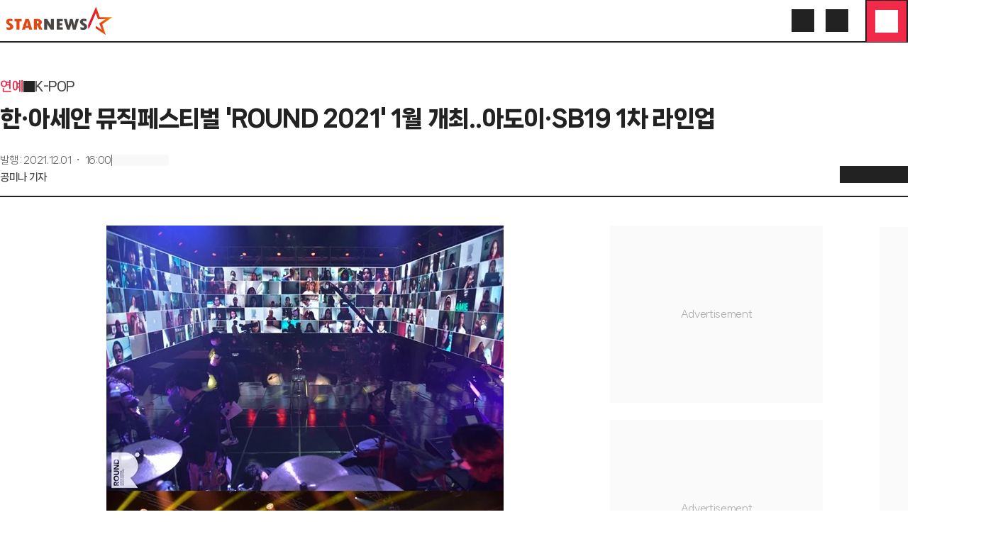

--- FILE ---
content_type: text/html; charset=utf-8
request_url: https://www.starnewskorea.com/music/2021/12/01/2021120115580267320
body_size: 66116
content:
<!DOCTYPE html><html lang="ko"><head><meta charSet="utf-8"/><meta name="viewport" content="width=device-width, initial-scale=1, viewport-fit=cover"/><link rel="preload" as="image" href="https://menu.mt.co.kr/starnews24/20260108095829/_next/static/media/starnews-en.cd66332f.svg"/><link rel="preload" href="https://thumb.mtstarnews.com/cdn-cgi/image/f=auto/06/2021/12/2021120115580267320_1.jpg" as="image" fetchPriority="high"/><link rel="stylesheet" href="https://menu.mt.co.kr/starnews24/20260108095829/_next/static/css/87de923e4dd163b8.css" data-precedence="next"/><link rel="stylesheet" href="https://menu.mt.co.kr/starnews24/20260108095829/_next/static/css/262a9c4aa3198656.css" data-precedence="next"/><link rel="stylesheet" href="https://menu.mt.co.kr/starnews24/20260108095829/_next/static/css/5a562643fa42ef8e.css" data-precedence="next"/><link rel="stylesheet" href="https://menu.mt.co.kr/starnews24/20260108095829/_next/static/css/67723b6a7adaae37.css" data-precedence="next"/><link rel="stylesheet" href="https://menu.mt.co.kr/starnews24/20260108095829/_next/static/css/b6606097f05609c5.css" data-precedence="next"/><link rel="stylesheet" href="https://menu.mt.co.kr/starnews24/20260108095829/_next/static/css/d578381ea578a75f.css" data-precedence="next"/><link rel="preload" as="script" fetchPriority="low" href="https://menu.mt.co.kr/starnews24/20260108095829/_next/static/chunks/webpack-b3b9a8435dcf06ab.js"/><script src="https://menu.mt.co.kr/starnews24/20260108095829/_next/static/chunks/4bd1b696-182b6b13bdad92e3.js" async=""></script><script src="https://menu.mt.co.kr/starnews24/20260108095829/_next/static/chunks/1255-2515ec02460e7abe.js" async=""></script><script src="https://menu.mt.co.kr/starnews24/20260108095829/_next/static/chunks/main-app-e1b64276a43c6a8a.js" async=""></script><script src="https://menu.mt.co.kr/starnews24/20260108095829/_next/static/chunks/7645-a2111a80e77663af.js" async=""></script><script src="https://menu.mt.co.kr/starnews24/20260108095829/_next/static/chunks/4053-b71d7fac9deb56f7.js" async=""></script><script src="https://menu.mt.co.kr/starnews24/20260108095829/_next/static/chunks/5850-b3b6c2f8a1058ba9.js" async=""></script><script src="https://menu.mt.co.kr/starnews24/20260108095829/_next/static/chunks/app/ko/(article)/layout-2d6d3b223a5b330b.js" async=""></script><script src="https://menu.mt.co.kr/starnews24/20260108095829/_next/static/chunks/dc112a36-7ce38783546e7e33.js" async=""></script><script src="https://menu.mt.co.kr/starnews24/20260108095829/_next/static/chunks/4909-6e7a34c0981ec6ee.js" async=""></script><script src="https://menu.mt.co.kr/starnews24/20260108095829/_next/static/chunks/2619-04bc32f026a0d946.js" async=""></script><script src="https://menu.mt.co.kr/starnews24/20260108095829/_next/static/chunks/9353-76fecc43b7c5f24d.js" async=""></script><script src="https://menu.mt.co.kr/starnews24/20260108095829/_next/static/chunks/3051-f9277443e0be0226.js" async=""></script><script src="https://menu.mt.co.kr/starnews24/20260108095829/_next/static/chunks/5979-0a96509c7eeef968.js" async=""></script><script src="https://menu.mt.co.kr/starnews24/20260108095829/_next/static/chunks/9735-0d017af8c2bba2bb.js" async=""></script><script src="https://menu.mt.co.kr/starnews24/20260108095829/_next/static/chunks/2118-23dbef8b698aaa51.js" async=""></script><script src="https://menu.mt.co.kr/starnews24/20260108095829/_next/static/chunks/9672-ebdc0d7d165118e2.js" async=""></script><script src="https://menu.mt.co.kr/starnews24/20260108095829/_next/static/chunks/8072-b586ce59c544e9ca.js" async=""></script><script src="https://menu.mt.co.kr/starnews24/20260108095829/_next/static/chunks/8233-325b0e50ff72df01.js" async=""></script><script src="https://menu.mt.co.kr/starnews24/20260108095829/_next/static/chunks/6330-f962df8cabf3b251.js" async=""></script><script src="https://menu.mt.co.kr/starnews24/20260108095829/_next/static/chunks/7761-3f6ed4555af044e0.js" async=""></script><script src="https://menu.mt.co.kr/starnews24/20260108095829/_next/static/chunks/5050-542a876ecdf08ae2.js" async=""></script><script src="https://menu.mt.co.kr/starnews24/20260108095829/_next/static/chunks/3098-d51170875832167c.js" async=""></script><script src="https://menu.mt.co.kr/starnews24/20260108095829/_next/static/chunks/7520-6591fc73076b1d73.js" async=""></script><script src="https://menu.mt.co.kr/starnews24/20260108095829/_next/static/chunks/app/ko/(article)/not-found-5d6f8c86e8441998.js" async=""></script><script src="https://menu.mt.co.kr/starnews24/20260108095829/_next/static/chunks/9491-de7cec79d2ce1e29.js" async=""></script><script src="https://menu.mt.co.kr/starnews24/20260108095829/_next/static/chunks/app/ko/(article)/error-8ba572beddb36a0e.js" async=""></script><script src="https://menu.mt.co.kr/starnews24/20260108095829/_next/static/chunks/7942-fc62dd37ba7213d5.js" async=""></script><script src="https://menu.mt.co.kr/starnews24/20260108095829/_next/static/chunks/4457-37ffce91bb7bd93b.js" async=""></script><script src="https://menu.mt.co.kr/starnews24/20260108095829/_next/static/chunks/2276-7e2fcf83ef86043d.js" async=""></script><script src="https://menu.mt.co.kr/starnews24/20260108095829/_next/static/chunks/3772-f74140468b3d28ae.js" async=""></script><script src="https://menu.mt.co.kr/starnews24/20260108095829/_next/static/chunks/5420-e02ec5622734db40.js" async=""></script><script src="https://menu.mt.co.kr/starnews24/20260108095829/_next/static/chunks/app/ko/(article)/%5Bcategory%5D/%5Byyyy%5D/%5Bmm%5D/%5Bdd%5D/%5Bid%5D/page-49266a058779ebc1.js" async=""></script><link rel="preload" href="https://www.googletagmanager.com/gtm.js?id=GTM-MXC73VKX" as="script"/><link rel="preload" href="https://api.aedi.ai/common/js/v1/aedi-ad.js" as="script"/><link rel="preload" href="https://ads.mtgroup.kr/RealMedia/ads/adstream_jx.ads/star_pc/news@Position2" as="script"/><link rel="preload" href="//www.mediacategory.com/js/common/HawkEyesMaker.js" as="script"/><link rel="preload" as="font" type="font/woff2" href="https://menu.mt.co.kr/starnews24/static/fonts/NanumSquareNeo400.woff2" crossorigin="anonymous"/><link rel="preload" as="font" type="font/woff2" href="https://menu.mt.co.kr/starnews24/static/fonts/NanumSquareNeo700.woff2" crossorigin="anonymous"/><link rel="preload" as="font" type="font/woff2" href="https://menu.mt.co.kr/starnews24/static/fonts/NanumSquareNeo800.woff2" crossorigin="anonymous"/><link rel="preload" as="font" type="font/woff2" href="https://menu.mt.co.kr/starnews24/static/fonts/NanumSquareNeo900.woff2" crossorigin="anonymous"/><link rel="dns-prefetch" href="https://menu.mt.co.kr"/><link rel="dns-prefetch" href="https://thumb.mtstarnews.com"/><link rel="preconnect" href="https://menu.mt.co.kr"/><link rel="preconnect" href="https://thumb.mtstarnews.com"/><link rel="icon" href="/favicon.ico" type="image/x-icon" sizes="32x32"/><title>한·아세안 뮤직페스티벌 &#x27;ROUND 2021&#x27; 1월 개최..아도이·SB19 1차 라인업 | 스타뉴스</title><meta name="robots" content="index,follow,max-image-preview:large"/><meta name="title" content="한·아세안 뮤직페스티벌 &#x27;ROUND 2021&#x27; 1월 개최..아도이·SB19 1차 라인업 | 스타뉴스"/><meta name="description" content="우리나라와 아세안 10개국이 함께하는 글로벌 페스티벌이 오는 1월 한국에서 열린다. KBS가 주최하고 외교부, 아세안 10개국(브루나이, 캄보디아, 인도네시아, 라오스, 말레이시아, 미얀마, 필리핀, 싱가포르, 태국"/><meta name="keywords" content="ROUND2021,한아세안뮤직페스티벌,아도이,ADOY,SB19"/><meta name="news_keywords" content="ROUND2021,한아세안뮤직페스티벌,아도이,ADOY,SB19"/><meta name="referrer" content="strict-origin-when-cross-origin"/><link rel="icon" href="https://menu.mt.co.kr/starnews24/static/images/favicon-16.png" sizes="16x16"/><link rel="icon" href="https://menu.mt.co.kr/starnews24/static/images/favicon-32.png" sizes="32x32"/><link rel="icon" href="https://menu.mt.co.kr/starnews24/static/images/favicon-180.png" sizes="180x180"/><link rel="apple-touch-icon" href="https://menu.mt.co.kr/starnews24/static/images/favicon-180.png" sizes="180x180"/><link rel="canonical" href="https://www.starnewskorea.com/music/2021/12/01/2021120115580267320"/><meta property="og:type" content="article"/><meta property="og:title" content="한·아세안 뮤직페스티벌 &#x27;ROUND 2021&#x27; 1월 개최..아도이·SB19 1차 라인업 | 스타뉴스"/><meta property="og:description" content="우리나라와 아세안 10개국이 함께하는 글로벌 페스티벌이 오는 1월 한국에서 열린다. KBS가 주최하고 외교부, 아세안 10개국(브루나이, 캄보디아, 인도네시아, 라오스, 말레이시아, 미얀마, 필리핀, 싱가포르, 태국"/><meta property="og:url" content="https://www.starnewskorea.com/music/2021/12/01/2021120115580267320"/><meta property="og:image" content="https://thumb.mtstarnews.com/06/2021/12/2021120115580267320_1.jpg"/><meta property="og:image:width" content="560"/><meta property="og:image:height" content="1494"/><meta property="og:image:alt" content="/사진제공=한·아세안 뮤직페스티벌 운영사무국"/><meta property="og:locale" content="ko_KR"/><meta property="og:site_name" content="스타뉴스"/><meta property="fb:app_id" content="568451117481195"/><meta property="post:sharer_text" content="스타뉴스"/><meta name="twitter:card" content="summary_large_image"/><meta name="twitter:site" content="@starnewskorea"/><meta name="twitter:title" content="한·아세안 뮤직페스티벌 &#x27;ROUND 2021&#x27; 1월 개최..아도이·SB19 1차 라인업 | 스타뉴스"/><meta name="twitter:description" content="우리나라와 아세안 10개국이 함께하는 글로벌 페스티벌이 오는 1월 한국에서 열린다. KBS가 주최하고 외교부, 아세안 10개국(브루나이, 캄보디아, 인도네시아, 라오스, 말레이시아, 미얀마, 필리핀, 싱가포르, 태국"/><meta name="twitter:creator" content="@starnewskorea"/><meta name="twitter:image" content="https://thumb.mtstarnews.com/06/2021/12/2021120115580267320_1.jpg"/><meta name="twitter:image:alt" content="/사진제공=한·아세안 뮤직페스티벌 운영사무국"/><meta name="twitter:domain" content="https://www.starnewskorea.com"/><meta name="twitter:app:name:iphone" content="스타뉴스"/><meta name="twitter:app:id:iphone" content="448565570"/><meta name="twitter:app:url:iphone" content="https://apps.apple.com/kr/app/%EC%8A%A4%ED%83%80%EB%89%B4%EC%8A%A4-starnews/id448565570"/><meta name="twitter:app:name:ipad" content="스타뉴스"/><meta name="twitter:app:id:ipad" content="448565570"/><meta name="twitter:app:url:ipad" content="https://apps.apple.com/kr/app/%EC%8A%A4%ED%83%80%EB%89%B4%EC%8A%A4-starnews/id448565570"/><meta name="twitter:app:name:googleplay" content="스타뉴스"/><meta name="twitter:app:id:googleplay" content="kr.co.mt"/><meta name="twitter:app:url:googleplay" content="https://play.google.com/store/apps/details?id=kr.co.mt"/><meta name="naver-site-verification" content="4397e5ce3ce2745c9ba1e31d99ff1ef2e458760c"/><meta name="ai-content-generator" content="none"/><meta name="content-origin" content="human-generated"/><meta name="content-quality" content="expert-reviewed"/><meta name="content-verification" content="fact-checked"/><meta name="last-modified-by" content="human"/><meta name="content-author-type" content="professional-journalist"/><meta name="editorial-guidelines" content="followed"/><meta name="fact-checking-standard" content="journalistic"/><meta name="original-source" content="starnews"/><meta name="privacy-policy" content="https://www.starnewskorea.com/company/privacyPolicy.html"/><meta name="cookie-consent" content="required"/><meta name="data-collection" content="minimal"/><link rel="amphtml" href="https://www.starnewskorea.com/amp/music/2021/12/01/2021120115580267320"/><meta property="article:publisher" content="https://www.starnewskorea.com"/><meta property="article:published_time" content="2021-12-01T07:00:12.000Z"/><meta property="article:section" content="Entertainment"/><meta property="dable:item_id" content="2021120115580267320"/><meta property="dable:url" content="https://www.starnewskorea.com/music/2021/12/01/2021120115580267320"/><meta property="category" content="K-POP"/><meta name="articleSection" content="K-POP"/><meta name="publication_date" content="2025-02-04T08:43:52"/><meta name="content-trust-indicators" content="verified-author,expert-reviewed,fact-checked"/><style>
@font-face {
  font-family: 'NanumSquareNeo';
  src: url('https://menu.mt.co.kr/starnews24/static/fonts/NanumSquareNeo400.woff2') format('woff2');
  font-weight: 400;
  font-style: normal;
  font-display: swap;

}

@font-face {
  font-family: 'NanumSquareNeo';
  src: url('https://menu.mt.co.kr/starnews24/static/fonts/NanumSquareNeo700.woff2') format('woff2');
  font-weight: 700;
  font-style: normal;
  font-display: swap;
}

@font-face {
  font-family: 'NanumSquareNeo';
  src: url('https://menu.mt.co.kr/starnews24/static/fonts/NanumSquareNeo800.woff2') format('woff2');
  font-weight: 800;
  font-style: normal;
  font-display: swap;
}

@font-face {
  font-family: 'NanumSquareNeo';
  src: url('https://menu.mt.co.kr/starnews24/static/fonts/NanumSquareNeo900.woff2') format('woff2');
  font-weight: 900;
  font-style: normal;
  font-display: swap;
}
</style><style>
@font-face {
  font-family: 'GmarketSans';
  src: url('https://menu.mt.co.kr/starnews24/static/fonts/GmarketSansMedium.woff2') format('woff2');
  font-weight: 400;
  font-style: normal;
  font-display: swap;
}

@font-face {
  font-family: 'GmarketSans';
  src: url('https://menu.mt.co.kr/starnews24/static/fonts/GmarketSansBold.woff2') format('woff2');
  font-weight: 700;
  font-style: normal;
  font-display: swap;
}
</style><script src="https://menu.mt.co.kr/starnews24/20260108095829/_next/static/chunks/polyfills-42372ed130431b0a.js" noModule=""></script></head><body class="font-nanumsquare-neo bg-white starnews"><div hidden=""><!--$--><!--/$--></div><header class="header_base__3_eMP tablet:sticky"><div class="header_container__i1nT6"><div class="flex items-center justify-between desktop:px-0 w-full flex-wrap px-4"><a data-testid="logo" href="/" class=""><img alt="Starnews" width="167" height="44" decoding="async" data-nimg="1" class="h-10 w-fit min-w-fit" style="color:transparent" src="https://menu.mt.co.kr/starnews24/20260108095829/_next/static/media/starnews-en.cd66332f.svg"/></a><div class="flex items-center gap-2 desktop:gap-0 justify-end text-starnews-black"><a aria-label="검색" href="/search" class="icon-button_base__GKuss icon-button_lg__zLmWU desktop:active:bg-yellow-1 desktop:active:rounded-full desktop:p-2"><i class="bg-[currentColor] [mask-repeat:no-repeat] [mask-size:100%] [mask-position:center] inline-block size-6" style="mask-image:var(--i-search)" data-testid="search"></i></a><a aria-label="로그인/회원가입" data-testid="header-login" href="/login" class="icon-button_base__GKuss icon-button_lg__zLmWU !hidden desktop:!inline-flex desktop:active:bg-yellow-1 desktop:active:rounded-full desktop:p-2"><i class="bg-[currentColor] [mask-repeat:no-repeat] [mask-size:100%] [mask-position:center] inline-block size-6" style="mask-image:var(--i-login)"></i></a><button class="icon-button_base__GKuss icon-button_lg__zLmWU header-nav-popover_triggerButton__dClD7" aria-label="메뉴" data-testid="menu" type="button" aria-haspopup="dialog" aria-expanded="false" aria-controls="radix-_R_3iiqnpfiv5ubsnp9fivb_" data-state="closed"><i class="bg-[currentColor] [mask-repeat:no-repeat] [mask-size:100%] [mask-position:center] inline-block size-6 select-none" style="mask-image:var(--i-menu)"></i></button></div></div></div></header><div class=""></div><div class="flex"><div class="basic-layout_contents__Zhl9b"><main class="relative"><h1 class="!hidden">한·아세안 뮤직페스티벌 &#x27;ROUND 2021&#x27; 1월 개최..아도이·SB19 1차 라인업</h1><div class="hidden desktop:block absolute top-0 left-[-340px] w-75 h-screen"><div class="fixed top-[280px] mt-10"><div class="ad-tag ad-fallback-container mx-auto" style="width:300px;height:600px"><iframe class="ad-iframe" width="100%" height="100%" aria-label="advertisement" loading="lazy" scrolling="no"></iframe></div></div></div><div class="absolute top-[260px] w-40 ml-[1200px] left-10 hidden desktop:block"><div class="ad-tag ad-fallback-container mb-4 mx-auto" style="width:160px;height:600px"><iframe class="ad-iframe" width="100%" height="100%" aria-label="advertisement" loading="lazy" scrolling="no"></iframe></div><div class="ad-tag ad-fallback-container mx-auto" style="width:160px;height:600px"><iframe class="ad-iframe" width="100%" height="100%" aria-label="advertisement" loading="lazy" scrolling="no"></iframe></div><div class="ad-tag article-floating-ad_wrapper__0_ZEF"><div class="article-floating-ad_adWrapper__6ow4e"><button class="article-floating-ad_button__7prHI"><i class="bg-[currentColor] [mask-repeat:no-repeat] [mask-size:100%] [mask-position:center] inline-block size-3.5" style="mask-image:var(--i-close)"></i></button><div class="article-floating-ad_tag__Gc8gX">AD</div><div class="ad-tag ad-fallback-container" style="width:300px;height:250px"><iframe class="ad-iframe" src="/ads/desktop/ad-05.html" width="100%" height="100%" aria-label="advertisement" scrolling="no"></iframe></div></div></div></div><article class="w-full desktop:mt-12 mb-10 p-4 desktop:p-0 tablet:max-w-[640px] desktop:max-w-none mx-auto"><div><div class="flex flex-row items-center gap-1 text-18/28 font-bold mb-2 mobile:hidden"><a data-testid="article-1depth" href="/entertainment/tv" class="text-starnews-red">연예</a><i class="bg-[currentColor] [mask-repeat:no-repeat] [mask-size:100%] [mask-position:center] inline-block size-4" style="mask-image:var(--i-chevron-right)"></i><a data-testid="article-2depth" href="/entertainment/music" class="text-gray-4">K-POP</a></div><p class="text-20/32 font-bold desktop:text-32/48 desktop:font-black">한·아세안 뮤직페스티벌 &#x27;ROUND 2021&#x27; 1월 개최..아도이·SB19 1차 라인업</p><div class="pt-4 desktop:pt-6 desktop:flex desktop:flex-row desktop:items-end desktop:justify-between border-b-2 border-b-gray-2"><div class="desktop:pb-4"><div class="flex flex-row items-center gap-2 text-12/18 text-gray-6 desktop:text-14/20"><p>발행<!-- --> :<!-- --> <time dateTime="2021-12-01T16:00:12+09:00">2021.12.01 ・ 16:00</time></p><div class="w-[1px] h-4 bg-gray-6"></div><div class="skeleton_skeleton__aKFlq w-20 h-4"></div></div><div class="text-14/20 font-bold mt-1 text-gray-4"><a data-testid="reporter-name" href="/reporter/23693" class="">공미나 기자</a></div></div><div class="article-header_client_toolbarPlaceholder__aWcL3"><div class="article-header_client_toolbar__mqpAb"><div class="article-header_client_toolbarLeft__YHlkT"><div class="article-header_client_buttons__LK7sr"><button class="icon-button_base__GKuss icon-button_sm__sHOPt" data-testid="back" aria-label="go to back"><i class="bg-[currentColor] [mask-repeat:no-repeat] [mask-size:100%] [mask-position:center] inline-block size-6" style="mask-image:var(--i-arrow-left)"></i></button><a data-testid="home" aria-label="go to home" href="/" class="icon-button_base__GKuss icon-button_sm__sHOPt ml-4"><i class="bg-[currentColor] [mask-repeat:no-repeat] [mask-size:100%] [mask-position:center] inline-block size-6" style="mask-image:var(--i-home)"></i></a></div></div><div class="article-header_client_toolbarRight__mwZyQ"><div class="article-header_client_tools__88AK2"><div class="badge_wrapper__fQbl0"><button class="icon-button_base__GKuss icon-button_sm__sHOPt active:scale-75 transition duration-100 ease-in-out" data-testid="toolbar-favorite" aria-label="like"><i class="bg-[currentColor] [mask-repeat:no-repeat] [mask-size:100%] [mask-position:center] inline-block size-6" style="mask-image:var(--i-heart)"></i></button></div><button class="icon-button_base__GKuss icon-button_sm__sHOPt" data-testid="toolbar-comment" aria-label="comment"><div class="badge_wrapper__fQbl0"><i class="bg-[currentColor] [mask-repeat:no-repeat] [mask-size:100%] [mask-position:center] inline-block size-6" style="mask-image:var(--i-message-circle)"></i></div></button><button class="icon-button_base__GKuss icon-button_sm__sHOPt" data-testid="share" aria-label="share" type="button" aria-haspopup="dialog" aria-expanded="false" aria-controls="radix-_R_7a636qnpfiv5ubsnp9fivb_" data-state="closed"><i class="bg-[currentColor] [mask-repeat:no-repeat] [mask-size:100%] [mask-position:center] inline-block size-6" style="mask-image:var(--i-share)"></i></button><button class="icon-button_base__GKuss icon-button_sm__sHOPt" data-testid="textsize" aria-label="text size" type="button" aria-haspopup="dialog" aria-expanded="false" aria-controls="radix-_R_9a636qnpfiv5ubsnp9fivb_" data-state="closed"><i class="bg-[currentColor] [mask-repeat:no-repeat] [mask-size:100%] [mask-position:center] inline-block size-6" style="mask-image:var(--i-a-large-small)"></i></button></div></div></div></div></div></div><div class="desktop:flex desktop:flex-row desktop:gap-10 mt-6 desktop:mt-10"><div class="desktop:w-full desktop:basis-[860px] desktop:shrink-0"><div class="desktop:max-w-[640px] desktop:mx-auto" style="font-size:1.125em" id="article-body" itemProp="articleBody"><figure class="image"><div><img src="https://thumb.mtstarnews.com/cdn-cgi/image/f=auto/06/2021/12/2021120115580267320_1.jpg" alt="" width="560" height="1494" fetchPriority="high"></div><figcaption>/&#xC0AC;&#xC9C4;&#xC81C;&#xACF5;=&#xD55C;&#xB7;&#xC544;&#xC138;&#xC548; &#xBBA4;&#xC9C1;&#xD398;&#xC2A4;&#xD2F0;&#xBC8C; &#xC6B4;&#xC601;&#xC0AC;&#xBB34;&#xAD6D;</figcaption></figure><p data-pn="0">우리나라와 아세안 10개국이 함께하는 글로벌 페스티벌이 오는 1월 한국에서 열린다.</p><br/><p data-pn="1">KBS가 주최하고 외교부, 아세안 10개국(브루나이, 캄보디아, 인도네시아, 라오스, 말레이시아, 미얀마, 필리핀, 싱가포르, 태국, 베트남/ 알파벳순서)과 아세안사무국(ASEAN 동남아시아국가연합)이 후원하는 'ROUND 2021'이 내년 1월 9일 개최된다.</p><div class="ad-tag ad-fallback-container mt-4 mx-auto" style="height:250px"><iframe class="ad-iframe" width="100%" height="100%" aria-label="advertisement" loading="lazy" scrolling="no"></iframe></div><br/><p data-pn="2">한국 정부가 기여하는 '한-아세안 협력 기금' 후원으로 열리는 'ROUND' 페스티벌은 당초 한국과 아세안 10개국 뮤지션과 관객들이 한곳에 모여 각국 문화를 나누는 현장 참여형으로 기획됐다. 그러나 코로나19바이러스로 인해 '온택트(온라인+언택트)' 형식으로 전환했다. 특히 온라인 참여 관객 소통형 방식을 적극 도입해 스트리밍 공연이 가진 현장성의 한계를 뛰어넘고자 했던 노력을 인정받아, 제작을 맡은 KBS춘천은 지역 방송으로 2021년 아태방송연맹(ABU)상 디지털 콘텐츠 부문에서 수상을 거두기도 했다.</p><br/><p data-pn="3">작년에 이어 두 번째로 개최되는 'ROUND 2021'은 서로를 하나로 잇는 음악의 힘으로 한국과 아세안 국가의 문화적 교류와 연대를 강화하기 위해  'Hello to New Normal'이란 콘셉트로 행사를 선보인다.</p><br/><p data-pn="4">어느 시기보다 아세안과의 협력에 관심이 높아진 이때, 각 나라의 젊은 세대가 음악으로 소통할 수 있는 계기를 마련하고 국가 간 활발한 대중음악 네트워크 형성을 도모한다는 점에서 큰 의미를 가진다.</p><div class="ad-tag ad-fallback-container mt-4 mx-auto" style="height:250px"><iframe class="ad-iframe" width="100%" height="100%" aria-label="advertisement" loading="lazy" scrolling="no"></iframe></div><br/><p data-pn="5">2020년 시작된 'ROUND' 페스티벌은 아세안 10개국 음악 전문가 10인과 한국을 대표하는 가수  김현철이  위원으로 참여하는 음악 위원회(AKMC)를 구성하여 음악을 통한 한국과 아세안 간 문화예술 교류의 토대를 마련했다. 2021년에도 꾸준한 온라인 회의와 아세안 각 국의 음악 트렌드를 살펴보는 뮤직 포럼 등을 이어가며 2022년 1월에 열리는 음악 페스티벌을 준비해왔다.</p><br/><p data-pn="6">아세안 10개국의 다양한 장르의 실력파 뮤지션들과 국내 정상급 뮤지션 16여 팀이 참여하는 'ROUND 2021'의 1차 라인업으로 한국 전통음악을 기반으로 한 포스트 록밴드 잠비나이, 대중성과 개성을 모두 갖춘 신스팝 밴드 아도이가 공개됐으며, 2021 빌보드 뮤직어워즈 톱소셜아티스트 부문에 오른 SB19(필리핀), 80년대에서 받은 영감을 통해 다채로운 음악을 선보이는 MY ANH(베트남), 새로운 시도를 주저하지 않는 여성 힙합 래퍼 SOPHIA LIANA(말레이시아)가 참가를 확정했다.</p><br/><p data-pn="7">'ROUND 2021'을 기획o제작을 맡은 KBS춘천의 황국찬 PD는 "팬데믹 상황 속에서도 전 세계 음악팬들의 마음을 움직이고 한국과 아세안 뮤지션들이 서로 소통할 수 있는 온라인 페스티벌이 될 것"이라며 "방역수칙을 준수하여 더욱 안전한 환경, 열정적인 무대가 되도록 최선을 다하겠다"고 밝혔다.</p><br/><p data-pn="8">'ROUND 2021'은 전 세계 시청자들을 위한 실시간 글로벌 온택트 방식을 유지한다. 백신 접종에 따른 '위드 코로나'(단계적 일상회복) 국면을 맞아 본격적인 뉴 노멀(New Nomal)로 접어드는 시점에서 뮤지션과 음악 팬들에게 희망의 메시지를 전할 것으로 기대된다.</p><br/><p data-pn="9">온택트 공연에 참여할 '글로벌 온라인 응원 관객'은 12월 1일(수)부터 사전 신청으로 모집한다. 온라인 VIP ZONE은 입장한 응원 관객의 모습이 실제 무대에서 공연하는 뮤지션에게도 스크린을 통해 정면으로 보여 마치 관객이 직접 입장한 것 같은 공간이 꾸며진다. 자세한 참여 신청 방법은 추후 'ROUND FESTIVAL' SNS와 홈페이지를 통해 안내될 예정이다.</p><br/><p data-pn="10">공미나 기자 mnxoxo@mtstarnews.com</p><br/><p class="copyright">&lt;저작권자 © 스타뉴스, 무단전재 및 재배포 금지&gt;</p></div><ul class="flex flex-wrap gap-y-2 gap-x-1 mt-6 desktop:max-w-[640px] desktop:mx-auto"><li><a data-testid="meta-keyword" href="/search/news?keyword=ROUND2021" class="flex items-center justify-center rounded-full px-3 border border-solid border-gray-a whitespace-nowrap h-8"><span class="text-14/20 font-extrabold">ROUND2021</span></a></li><li><a data-testid="meta-keyword" href="/search/news?keyword=%ED%95%9C%EC%95%84%EC%84%B8%EC%95%88%EB%AE%A4%EC%A7%81%ED%8E%98%EC%8A%A4%ED%8B%B0%EB%B2%8C" class="flex items-center justify-center rounded-full px-3 border border-solid border-gray-a whitespace-nowrap h-8"><span class="text-14/20 font-extrabold">한아세안뮤직페스티벌</span></a></li><li><a data-testid="meta-keyword" href="/search/news?keyword=%EC%95%84%EB%8F%84%EC%9D%B4" class="flex items-center justify-center rounded-full px-3 border border-solid border-gray-a whitespace-nowrap h-8"><span class="text-14/20 font-extrabold">아도이</span></a></li><li><a data-testid="meta-keyword" href="/search/news?keyword=ADOY" class="flex items-center justify-center rounded-full px-3 border border-solid border-gray-a whitespace-nowrap h-8"><span class="text-14/20 font-extrabold">ADOY</span></a></li><li><a data-testid="meta-keyword" href="/search/news?keyword=SB19" class="flex items-center justify-center rounded-full px-3 border border-solid border-gray-a whitespace-nowrap h-8"><span class="text-14/20 font-extrabold">SB19</span></a></li></ul><section class="mt-6 desktop:max-w-[640px] desktop:mx-auto"><div data-testid="section-title" class="flex items-center border-b border-starnews-black pb-2 justify-normal gap-1"><h2 class="text-16/24 font-black">추천 기사</h2></div><!--$?--><template id="B:0"></template><ul class="ul-divide-y"><li class="block py-2"><div class="skeleton_skeleton__aKFlq h-5 w-7/12"></div></li><li class="block py-2"><div class="skeleton_skeleton__aKFlq h-5 w-7/12"></div></li><li class="block py-2"><div class="skeleton_skeleton__aKFlq h-5 w-7/12"></div></li><li class="block py-2"><div class="skeleton_skeleton__aKFlq h-5 w-7/12"></div></li><li class="block py-2"><div class="skeleton_skeleton__aKFlq h-5 w-7/12"></div></li></ul><!--/$--></section><div class="mt-6 ad-fallback-container ad-tag" style="height:625px"><div id="dablewidget_Ql916KOl" data-ad_no="14" data-widget_id="Ql916KOl" aria-label="advertisement"></div></div><div class="mt-6 ad-fallback-container ad-tag" style="height:394px"><div id="dablewidget_2o2KkJ57" data-ad_no="14" data-widget_id="2o2KkJ57" aria-label="advertisement"></div></div><div class="mt-4 desktop:mt-6 desktop:max-w-[640px] desktop:mx-auto"><ul></ul></div><section class="mt-4 desktop:mt-6 desktop:max-w-[640px] desktop:mx-auto"><button type="button" class="w-full flex items-center justify-center h-10 border border-solid border-starnews-red rounded-lg bg-gray-f font-extrabold text-starnews-red tablet:h-12 text-16/24" data-testid="favorite"><i class="bg-[currentColor] [mask-repeat:no-repeat] [mask-size:100%] [mask-position:center] inline-block size-6 mr-2" style="mask-image:var(--i-heart)"></i>좋아요 </button></section><section class="desktop:mt-2 desktop:max-w-[640px] desktop:mx-auto min-h-[60px]" id="article-comment"></section><div class="ad-tag ad-fallback-container mt-6" style="width:100%;height:405px"><iframe class="ad-iframe" width="100%" height="100%" aria-label="advertisement" loading="lazy" scrolling="no"></iframe></div><div class="ad-tag ad-fallback-container mt-6" style="width:100%;height:240px"><iframe class="ad-iframe" width="100%" height="100%" aria-label="advertisement" loading="lazy" scrolling="no"></iframe></div><div class="ad-tag ad-fallback-container mt-6" style="width:100%;height:220px"><iframe class="ad-iframe" width="100%" height="100%" aria-label="advertisement" loading="lazy" scrolling="no"></iframe></div></div><div class="mt-4 desktop:mt-0 desktop:basis-[300px]"><div class="ad-tag ad-fallback-container mb-6 mx-auto" style="width:300px;height:250px"><iframe class="ad-iframe" width="100%" height="100%" aria-label="advertisement" loading="lazy" scrolling="no"></iframe></div><div class="ad-tag ad-fallback-container mb-6 mx-auto" style="width:300px;height:250px"><iframe class="ad-iframe" width="100%" height="100%" aria-label="advertisement" loading="lazy" scrolling="no"></iframe></div><section class="rounded-2xl border border-gray-2 p-4"><div data-testid="section-title" class="flex justify-between items-center pb-4"><h2 class="text-16/24 font-black"><span class="text-starnews-red">연예-K-POP</span>의 인기 급상승 뉴스</h2></div><!--$?--><template id="B:1"></template><ul class="ul-divide-y"><li class="block py-2"><div class="flex flex-row justify-between items-start gap-4"><div class="flex flex-col gap-y-1 flex-1"><div class="skeleton_skeleton__aKFlq h-4 w-full"></div><div class="skeleton_skeleton__aKFlq h-4 w-2/3"></div></div><div class="skeleton_skeleton__aKFlq basis-[70px] aspect-[3/2]"></div></div></li><li class="block py-2"><div class="flex flex-row justify-between items-start gap-4"><div class="flex flex-col gap-y-1 flex-1"><div class="skeleton_skeleton__aKFlq h-4 w-full"></div><div class="skeleton_skeleton__aKFlq h-4 w-2/3"></div></div><div class="skeleton_skeleton__aKFlq basis-[70px] aspect-[3/2]"></div></div></li><li class="block py-2"><div class="flex flex-row justify-between items-start gap-4"><div class="flex flex-col gap-y-1 flex-1"><div class="skeleton_skeleton__aKFlq h-4 w-full"></div><div class="skeleton_skeleton__aKFlq h-4 w-2/3"></div></div><div class="skeleton_skeleton__aKFlq basis-[70px] aspect-[3/2]"></div></div></li></ul><!--/$--></section><div class="ad-tag ad-fallback-container mt-6 mb-6 mx-auto" style="width:300px;height:250px"><iframe class="ad-iframe" width="100%" height="100%" aria-label="advertisement" loading="lazy" scrolling="no"></iframe></div><section class="mt-4 desktop:mt-6"><div data-testid="section-title" class="flex justify-between items-center pb-4 border-b border-starnews-black"><h2 class="text-16/24 font-black"><span class="text-starnews-red">연예-K-POP</span>의 최신 뉴스</h2></div><!--$?--><template id="B:2"></template><ul><li class="block border-b border-gray-d"><div class="flex flex-row justify-between items-center py-2 gap-4"><div class="flex flex-col gap-y-2 flex-1"><div class="skeleton_skeleton__aKFlq h-4 w-full"></div><div class="skeleton_skeleton__aKFlq h-4 w-2/3"></div></div><div class="skeleton_skeleton__aKFlq size-[100px] !rounded-lg"></div></div></li><li class="block border-b border-gray-d"><div class="flex flex-row justify-between items-center py-2 gap-4"><div class="flex flex-col gap-y-2 flex-1"><div class="skeleton_skeleton__aKFlq h-4 w-full"></div><div class="skeleton_skeleton__aKFlq h-4 w-2/3"></div></div><div class="skeleton_skeleton__aKFlq size-[100px] !rounded-lg"></div></div></li></ul><!--/$--></section><div class="ad-tag ad-fallback-container mt-6 mb-6 mx-auto" style="width:300px;height:250px"><iframe class="ad-iframe" width="100%" height="100%" aria-label="advertisement" loading="lazy" scrolling="no"></iframe></div><div class="mt-4 tablet:mt-6"><!--$?--><template id="B:3"></template><div class="skeleton_skeleton__aKFlq !rounded-2xl h-32"></div><!--/$--></div><div class="ad-tag ad-fallback-container mt-6 mb-6 mx-auto" style="width:300px;height:600px"><iframe class="ad-iframe" width="100%" height="100%" aria-label="advertisement" loading="lazy" scrolling="no"></iframe></div></div></div></article></main><div class="hidden"><div class="ad-tag ad-fallback-container" style="width:0;height:0"><iframe class="ad-iframe" src="/ads/desktop/pv.html" width="100%" height="100%" aria-label="advertisement" scrolling="no"></iframe></div></div></div></div><footer class="footer_base__GGMQ8"><div class="footer_wrapper__5JrFn"><button type="button" class="flex items-center justify-center size-12 p-2 rounded-full bg-red-6 shadow-2 border-2 border-solid border-gray-2 text-gray-f cursor-pointer z-10 absolute right-4 top-6 desktop:bottom-[calc(env(safe-area-inset-bottom)+64px)] desktop:top-auto desktop:right-0" data-testid="scrolltop" aria-label="scroll to tp"><i class="bg-[currentColor] [mask-repeat:no-repeat] [mask-size:100%] [mask-position:center] inline-block size-6" style="mask-image:var(--i-arrow-up)"></i></button><div class="flex items-end justify-between gap-4 relative"><a data-testid="footer-logo" href="/" class="block"><img alt="Starnews" width="167" height="44" decoding="async" data-nimg="1" style="color:transparent" src="https://menu.mt.co.kr/starnews24/20260108095829/_next/static/media/starnews-en.cd66332f.svg"/></a><div class="flex-row gap-2 hidden desktop:flex"><a target="_blank" data-testid="facebook" aria-label="move to facebook" href="https://www.facebook.com/starnewskorea" class=""><svg xmlns="http://www.w3.org/2000/svg" width="36" height="36" viewBox="0 0 36 36"><path d="M36 18C36 8.05887 27.9411 0 18 0C8.05887 0 0 8.05887 0 18C0 26.9842 6.5823 34.431 15.1875 35.7813V23.2031H10.6172V18H15.1875V14.0344C15.1875 9.52313 17.8748 7.03125 21.9864 7.03125C23.9551 7.03125 26.0156 7.38281 26.0156 7.38281V11.8125H23.7459C21.51 11.8125 20.8125 13.2001 20.8125 14.625V18H25.8047L25.0066 23.2031H20.8125V35.7813C29.4177 34.431 36 26.9842 36 18Z" fill="currentColor"></path><path d="M25.0066 23.2031L25.8047 18H20.8125V14.625C20.8125 13.2015 21.51 11.8125 23.7459 11.8125H26.0156V7.38281C26.0156 7.38281 23.9558 7.03125 21.9864 7.03125C17.8748 7.03125 15.1875 9.52313 15.1875 14.0344V18H10.6172V23.2031H15.1875V35.7813C17.0512 36.0729 18.9488 36.0729 20.8125 35.7813V23.2031H25.0066Z" fill="var(--starnews-white, #fff)"></path></svg></a><a target="_blank" data-testid="x.twitter" aria-label="move to x.com" href="https://x.com/starnewskorea" class=""><svg xmlns="http://www.w3.org/2000/svg" width="36" height="36" viewBox="0 0 36 36"><rect width="36" height="36" rx="18" fill="currentColor"></rect><path d="M19.7145 16.6226L26.4161 9H24.8282L19.0066 15.6172L14.3602 9H9L16.0278 19.0073L9 27H10.5879L16.7319 20.0104L21.6398 27H27L19.7145 16.6226ZM17.539 19.0951L16.8258 18.098L11.1605 10.1713H13.5998L18.1732 16.5708L18.8834 17.5679L24.8275 25.8857H22.3882L17.539 19.0951Z" fill="var(--starnews-white, #fff)"></path></svg></a><a target="_blank" data-testid="youtube" aria-label="move to youtube" href="https://www.youtube.com/user/starnewskorea" class=""><svg xmlns="http://www.w3.org/2000/svg" width="36" height="36" viewBox="0 0 36 36"><rect width="36" height="36" rx="18" fill="currentColor"></rect><path fill-rule="evenodd" clip-rule="evenodd" d="M26.8665 10.4881C27.843 10.7482 28.6114 11.5206 28.8715 12.5051C29.3438 14.286 29.3397 17.9999 29.3397 17.9999C29.3397 17.9999 29.3397 21.7137 28.8675 23.4946C28.6074 24.4751 27.839 25.2475 26.8625 25.5117C25.0936 25.9879 17.998 25.9879 17.998 25.9879C17.998 25.9879 10.9024 25.9879 9.13351 25.5117C8.15701 25.2515 7.38862 24.4791 7.12849 23.4946C6.65625 21.7137 6.65625 17.9999 6.65625 17.9999C6.65625 17.9999 6.65625 14.286 7.13249 12.5011C7.39262 11.5206 8.16101 10.7482 9.13751 10.4841C10.9064 10.0078 18.002 10.0078 18.002 10.0078C18.002 10.0078 25.0936 10.0078 26.8665 10.4881ZM21.6118 17.9999L15.6808 14.6262V21.3736L21.6118 17.9999Z" fill="var(--starnews-white, #fff)"></path></svg></a></div></div><div class="flex flex-wrap items-stretch gap-y-2 gap-x-[9px] font-bold"><a href="/about" class="">회사소개</a><i class="w-[1px] bg-starnews-black"></i><a href="/policy/privacy" class="font-extrabold">개인정보처리방침</a><i class="w-[1px] bg-starnews-black"></i><a href="/policy/youth" class="">청소년보호정책</a><i class="w-[1px] bg-starnews-black"></i><a href="/policy/grievance" class="">고충처리인</a><i class="w-[1px] bg-starnews-black"></i><a href="/policy/copyright" class="">저작권규약</a><i class="w-[1px] bg-starnews-black"></i><a href="/policy/terms" class="">이용약관</a><i class="w-[1px] bg-starnews-black"></i><a target="_blank" href="https://rss.mt.co.kr/st_news.xml" class="">RSS</a><i class="w-[1px] bg-starnews-black"></i><a data-testid="factcheck" href="/policy/request-fact-check" class="">팩트체크</a><i class="w-[1px] bg-starnews-black"></i><a href="/policy/ethics" class="">보도윤리강령</a></div><div class="flex flex-wrap items-stretch gap-y-2 gap-x-[9px] font-bold"><span class="font-normal">(주)브릴리언트코리아</span><i class="before:content-[&#x27;•&#x27;] before:text-[10px] before:text-center flex items-center justify-center"></i><a target="_blank" href="https://www.mt.co.kr/" class="">머니투데이</a><i class="w-[1px] bg-starnews-black"></i><a target="_blank" href="https://www.mtn.co.kr" class="">MTN</a><i class="w-[1px] bg-starnews-black"></i><a target="_blank" href="https://www.newsis.com" class="">뉴시스</a><i class="w-[1px] bg-starnews-black"></i><a target="_blank" href="https://www.news1.kr" class="">news1</a><i class="w-[1px] bg-starnews-black"></i><a target="_blank" href="https://zdnet.co.kr" class="">지디넷</a><i class="w-[1px] bg-starnews-black"></i><a target="_blank" href="https://www.moneys.co.kr" class="">머니S</a><i class="w-[1px] bg-starnews-black"></i><a target="_blank" href="https://www.thebell.co.kr" class="">thebell</a><i class="w-[1px] bg-starnews-black"></i><a target="_blank" href="https://www.asiaartistawards.com" class="">AAA</a><i class="w-[1px] bg-starnews-black"></i><a target="_blank" href="https://www.ize.co.kr" class="">아이즈(ize)</a><i class="w-[1px] bg-starnews-black"></i><a target="_blank" href="https://www.asiaartistawards.com/app-download" class="">스타폴</a></div><div class="business-info_wrapper__ufneb desktop:hidden"><button data-testid="bizinfo">스타뉴스 사업자 정보<i class="bg-[currentColor] [mask-repeat:no-repeat] [mask-size:100%] [mask-position:center] inline-block size-6 business-info_toggleButtonIcon__VHHyF" style="mask-image:var(--i-caret-down)"></i></button><p class="business-info_contents__uUEiQ h-0">주소: 서울시 종로구 청계천로 11(서린동, 청계한국빌딩)<br/>발행인/편집인: 박준철<br/>청소년 보호책임자: 문완식<br/>등록번호:서울 아01055<br/>등록일:2009.12.10<br/>제호:스타뉴스<br/>발행일:2009.12.10<br/>전화번호: 02-767-6843ㆍ02-724-0985</p></div><ul class="hidden desktop:flex flex-wrap items-stretch gap-x-[9px] text-12/18"><span>주소: 서울시 종로구 청계천로 11(서린동, 청계한국빌딩)</span><i class="w-[1px] h-2.5 mt-1 bg-gray-a"></i><span>발행인/편집인: 박준철</span><i class="w-[1px] h-2.5 mt-1 bg-gray-a"></i><span>청소년 보호책임자: 문완식</span><i class="w-[1px] h-2.5 mt-1 bg-gray-a"></i><span>등록번호:서울 아01055</span><i class="w-[1px] h-2.5 mt-1 bg-gray-a"></i><span>등록일:2009.12.10</span><i class="w-[1px] h-2.5 mt-1 bg-gray-a"></i><span>제호:스타뉴스</span><i class="w-[1px] h-2.5 mt-1 bg-gray-a"></i><span>발행일:2009.12.10</span><i class="w-[1px] h-2.5 mt-1 bg-gray-a"></i><span>전화번호: 02-767-6843ㆍ02-724-0985</span><i class="w-[1px] h-2.5 mt-1 bg-gray-a"></i></ul><div class="flex flex-row gap-2 desktop:hidden"><a target="_blank" data-testid="facebook" aria-label="move to facebook" href="https://www.facebook.com/starnewskorea" class=""><svg xmlns="http://www.w3.org/2000/svg" width="36" height="36" viewBox="0 0 36 36"><path d="M36 18C36 8.05887 27.9411 0 18 0C8.05887 0 0 8.05887 0 18C0 26.9842 6.5823 34.431 15.1875 35.7813V23.2031H10.6172V18H15.1875V14.0344C15.1875 9.52313 17.8748 7.03125 21.9864 7.03125C23.9551 7.03125 26.0156 7.38281 26.0156 7.38281V11.8125H23.7459C21.51 11.8125 20.8125 13.2001 20.8125 14.625V18H25.8047L25.0066 23.2031H20.8125V35.7813C29.4177 34.431 36 26.9842 36 18Z" fill="currentColor"></path><path d="M25.0066 23.2031L25.8047 18H20.8125V14.625C20.8125 13.2015 21.51 11.8125 23.7459 11.8125H26.0156V7.38281C26.0156 7.38281 23.9558 7.03125 21.9864 7.03125C17.8748 7.03125 15.1875 9.52313 15.1875 14.0344V18H10.6172V23.2031H15.1875V35.7813C17.0512 36.0729 18.9488 36.0729 20.8125 35.7813V23.2031H25.0066Z" fill="var(--starnews-white, #fff)"></path></svg></a><a target="_blank" data-testid="x.twitter" aria-label="move to x.com" href="https://x.com/starnewskorea" class=""><svg xmlns="http://www.w3.org/2000/svg" width="36" height="36" viewBox="0 0 36 36"><rect width="36" height="36" rx="18" fill="currentColor"></rect><path d="M19.7145 16.6226L26.4161 9H24.8282L19.0066 15.6172L14.3602 9H9L16.0278 19.0073L9 27H10.5879L16.7319 20.0104L21.6398 27H27L19.7145 16.6226ZM17.539 19.0951L16.8258 18.098L11.1605 10.1713H13.5998L18.1732 16.5708L18.8834 17.5679L24.8275 25.8857H22.3882L17.539 19.0951Z" fill="var(--starnews-white, #fff)"></path></svg></a><a target="_blank" data-testid="youtube" aria-label="move to youtube" href="https://www.youtube.com/user/starnewskorea" class=""><svg xmlns="http://www.w3.org/2000/svg" width="36" height="36" viewBox="0 0 36 36"><rect width="36" height="36" rx="18" fill="currentColor"></rect><path fill-rule="evenodd" clip-rule="evenodd" d="M26.8665 10.4881C27.843 10.7482 28.6114 11.5206 28.8715 12.5051C29.3438 14.286 29.3397 17.9999 29.3397 17.9999C29.3397 17.9999 29.3397 21.7137 28.8675 23.4946C28.6074 24.4751 27.839 25.2475 26.8625 25.5117C25.0936 25.9879 17.998 25.9879 17.998 25.9879C17.998 25.9879 10.9024 25.9879 9.13351 25.5117C8.15701 25.2515 7.38862 24.4791 7.12849 23.4946C6.65625 21.7137 6.65625 17.9999 6.65625 17.9999C6.65625 17.9999 6.65625 14.286 7.13249 12.5011C7.39262 11.5206 8.16101 10.7482 9.13751 10.4841C10.9064 10.0078 18.002 10.0078 18.002 10.0078C18.002 10.0078 25.0936 10.0078 26.8665 10.4881ZM21.6118 17.9999L15.6808 14.6262V21.3736L21.6118 17.9999Z" fill="var(--starnews-white, #fff)"></path></svg></a></div><p class="text-10/16 desktop:text-12/18">COPYRIGHT © <span class="text-red-6">STARNEWS</span> ALL RIGHTS RESERVED.</p></div></footer><script type="application/ld+json">{"@context":"https://schema.org","@graph":[{"@type":"NewsArticle","mainEntityOfPage":{"@type":"WebPage","@id":"https://www.starnewskorea.com/music/2021/12/01/2021120115580267320"},"headline":"한·아세안 뮤직페스티벌 'ROUND 2021' 1월 개최..아도이·SB19 1차 라인업 | 스타뉴스","description":"우리나라와 아세안 10개국이 함께하는 글로벌 페스티벌이 오는 1월 한국에서 열린다. KBS가 주최하고 외교부, 아세안 10개국(브루나이, 캄보디아, 인도네시아, 라오스, 말레이시아, 미얀마, 필리핀, 싱가포르, 태국","datePublished":"2021-12-01T07:00:12.000Z","inLanguage":"ko-KR","isAccessibleForFree":true,"keywords":["ROUND2021","한아세안뮤직페스티벌","아도이","ADOY","SB19"],"articleBody":"우리나라와 아세안 10개국이 함께하는 글로벌 페스티벌이 오는 1월 한국에서 열린다. KBS가 주최하고 외교부, 아세안 10개국(브루나이, 캄보디아, 인도네시아, 라오스, 말레이시아, 미얀마, 필리핀, 싱가포르, 태국","articleSection":"K-POP","isFamilyFriendly":true,"url":"https://www.starnewskorea.com/music/2021/12/01/2021120115580267320","isPartOf":{"@id":"https://www.starnewskorea.com#website"},"potentialAction":{"@type":"ReadAction","target":["https://www.starnewskorea.com/music/2021/12/01/2021120115580267320"]},"publisher":{"@type":"NewsMediaOrganization","@id":"https://www.starnewskorea.com#organization"},"image":[{"@type":"ImageObject","position":1,"url":"https://thumb.mtstarnews.com/06/2021/12/2021120115580267320_1.jpg","width":"560","height":"1494","caption":"/사진제공=한·아세안 뮤직페스티벌 운영사무국","representativeOfPage":true,"copyrightHolder":{"@type":"Organization","name":"/사진제공=한·아세안 뮤직페스티벌 운영사무국"},"encodingFormat":"image/jpeg","associatedMedia":[{"@type":"MediaObject","encodingFormat":"image/avif","contentUrl":"https://thumb.mtstarnews.com/cdn-cgi/image/f=avif,w=560,h=1494/06/2021/12/2021120115580267320_1.jpg"},{"@type":"MediaObject","encodingFormat":"image/webp","contentUrl":"https://thumb.mtstarnews.com/cdn-cgi/image/f=webp,w=560,h=1494/06/2021/12/2021120115580267320_1.jpg"}]}],"author":[]},{"@type":"BreadcrumbList","@id":"https://www.starnewskorea.com/music/2021/12/01/2021120115580267320#breadcrumb","itemListElement":[{"@type":"ListItem","position":1,"name":"메인","item":"https://www.starnewskorea.com/"},{"@type":"ListItem","position":2,"name":"연예 - K-POP","item":"https://www.starnewskorea.com/entertainment/music"},{"@type":"ListItem","position":3,"name":"한·아세안 뮤직페스티벌 'ROUND 2021' 1월 개최..아도이·SB19 1차 라인업 | 스타뉴스","item":"https://www.starnewskorea.com/music/2021/12/01/2021120115580267320"}]}]}</script><!--$--><!--/$--><script>requestAnimationFrame(function(){$RT=performance.now()});</script><script src="https://menu.mt.co.kr/starnews24/20260108095829/_next/static/chunks/webpack-b3b9a8435dcf06ab.js" id="_R_" async=""></script><script>(self.__next_f=self.__next_f||[]).push([0])</script><script>self.__next_f.push([1,"1:\"$Sreact.fragment\"\n2:I[9766,[],\"\"]\n3:I[98924,[],\"\"]\n6:I[24431,[],\"OutletBoundary\"]\n8:I[15278,[],\"AsyncMetadataOutlet\"]\nd:I[57150,[],\"\"]\ne:I[24431,[],\"ViewportBoundary\"]\n10:I[24431,[],\"MetadataBoundary\"]\n11:\"$Sreact.suspense\"\n13:I[98202,[\"7645\",\"static/chunks/7645-a2111a80e77663af.js\",\"4053\",\"static/chunks/4053-b71d7fac9deb56f7.js\",\"5850\",\"static/chunks/5850-b3b6c2f8a1058ba9.js\",\"1392\",\"static/chunks/app/ko/(article)/layout-2d6d3b223a5b330b.js\"],\"GoogleTagManager\"]\n14:I[15918,[\"7645\",\"static/chunks/7645-a2111a80e77663af.js\",\"4053\",\"static/chunks/4053-b71d7fac9deb56f7.js\",\"5850\",\"static/chunks/5850-b3b6c2f8a1058ba9.js\",\"1392\",\"static/chunks/app/ko/(article)/layout-2d6d3b223a5b330b.js\"],\"default\"]\n"])</script><script>self.__next_f.push([1,"16:I[78700,[\"9066\",\"static/chunks/dc112a36-7ce38783546e7e33.js\",\"4909\",\"static/chunks/4909-6e7a34c0981ec6ee.js\",\"7645\",\"static/chunks/7645-a2111a80e77663af.js\",\"2619\",\"static/chunks/2619-04bc32f026a0d946.js\",\"9353\",\"static/chunks/9353-76fecc43b7c5f24d.js\",\"3051\",\"static/chunks/3051-f9277443e0be0226.js\",\"5979\",\"static/chunks/5979-0a96509c7eeef968.js\",\"9735\",\"static/chunks/9735-0d017af8c2bba2bb.js\",\"2118\",\"static/chunks/2118-23dbef8b698aaa51.js\",\"9672\",\"static/chunks/9672-ebdc0d7d165118e2.js\",\"8072\",\"static/chunks/8072-b586ce59c544e9ca.js\",\"8233\",\"static/chunks/8233-325b0e50ff72df01.js\",\"6330\",\"static/chunks/6330-f962df8cabf3b251.js\",\"7761\",\"static/chunks/7761-3f6ed4555af044e0.js\",\"5050\",\"static/chunks/5050-542a876ecdf08ae2.js\",\"3098\",\"static/chunks/3098-d51170875832167c.js\",\"7520\",\"static/chunks/7520-6591fc73076b1d73.js\",\"9490\",\"static/chunks/app/ko/(article)/not-found-5d6f8c86e8441998.js\"],\"default\"]\n"])</script><script>self.__next_f.push([1,"17:I[14025,[\"7645\",\"static/chunks/7645-a2111a80e77663af.js\",\"4053\",\"static/chunks/4053-b71d7fac9deb56f7.js\",\"5850\",\"static/chunks/5850-b3b6c2f8a1058ba9.js\",\"1392\",\"static/chunks/app/ko/(article)/layout-2d6d3b223a5b330b.js\"],\"default\"]\n"])</script><script>self.__next_f.push([1,"18:I[31877,[\"9066\",\"static/chunks/dc112a36-7ce38783546e7e33.js\",\"4909\",\"static/chunks/4909-6e7a34c0981ec6ee.js\",\"7645\",\"static/chunks/7645-a2111a80e77663af.js\",\"2619\",\"static/chunks/2619-04bc32f026a0d946.js\",\"9353\",\"static/chunks/9353-76fecc43b7c5f24d.js\",\"3051\",\"static/chunks/3051-f9277443e0be0226.js\",\"5979\",\"static/chunks/5979-0a96509c7eeef968.js\",\"9735\",\"static/chunks/9735-0d017af8c2bba2bb.js\",\"2118\",\"static/chunks/2118-23dbef8b698aaa51.js\",\"9672\",\"static/chunks/9672-ebdc0d7d165118e2.js\",\"6330\",\"static/chunks/6330-f962df8cabf3b251.js\",\"7761\",\"static/chunks/7761-3f6ed4555af044e0.js\",\"9491\",\"static/chunks/9491-de7cec79d2ce1e29.js\",\"6080\",\"static/chunks/app/ko/(article)/error-8ba572beddb36a0e.js\"],\"default\"]\n"])</script><script>self.__next_f.push([1,"1a:I[71961,[\"7645\",\"static/chunks/7645-a2111a80e77663af.js\",\"4053\",\"static/chunks/4053-b71d7fac9deb56f7.js\",\"5850\",\"static/chunks/5850-b3b6c2f8a1058ba9.js\",\"1392\",\"static/chunks/app/ko/(article)/layout-2d6d3b223a5b330b.js\"],\"default\"]\n"])</script><script>self.__next_f.push([1,"1b:I[41402,[\"9066\",\"static/chunks/dc112a36-7ce38783546e7e33.js\",\"4909\",\"static/chunks/4909-6e7a34c0981ec6ee.js\",\"7645\",\"static/chunks/7645-a2111a80e77663af.js\",\"2619\",\"static/chunks/2619-04bc32f026a0d946.js\",\"9353\",\"static/chunks/9353-76fecc43b7c5f24d.js\",\"3051\",\"static/chunks/3051-f9277443e0be0226.js\",\"5979\",\"static/chunks/5979-0a96509c7eeef968.js\",\"9735\",\"static/chunks/9735-0d017af8c2bba2bb.js\",\"2118\",\"static/chunks/2118-23dbef8b698aaa51.js\",\"9672\",\"static/chunks/9672-ebdc0d7d165118e2.js\",\"8072\",\"static/chunks/8072-b586ce59c544e9ca.js\",\"8233\",\"static/chunks/8233-325b0e50ff72df01.js\",\"6330\",\"static/chunks/6330-f962df8cabf3b251.js\",\"7761\",\"static/chunks/7761-3f6ed4555af044e0.js\",\"5050\",\"static/chunks/5050-542a876ecdf08ae2.js\",\"3098\",\"static/chunks/3098-d51170875832167c.js\",\"7520\",\"static/chunks/7520-6591fc73076b1d73.js\",\"9490\",\"static/chunks/app/ko/(article)/not-found-5d6f8c86e8441998.js\"],\"\"]\n"])</script><script>self.__next_f.push([1,"1e:I[57916,[\"9066\",\"static/chunks/dc112a36-7ce38783546e7e33.js\",\"4909\",\"static/chunks/4909-6e7a34c0981ec6ee.js\",\"7645\",\"static/chunks/7645-a2111a80e77663af.js\",\"2619\",\"static/chunks/2619-04bc32f026a0d946.js\",\"9353\",\"static/chunks/9353-76fecc43b7c5f24d.js\",\"3051\",\"static/chunks/3051-f9277443e0be0226.js\",\"5979\",\"static/chunks/5979-0a96509c7eeef968.js\",\"9735\",\"static/chunks/9735-0d017af8c2bba2bb.js\",\"2118\",\"static/chunks/2118-23dbef8b698aaa51.js\",\"9672\",\"static/chunks/9672-ebdc0d7d165118e2.js\",\"7942\",\"static/chunks/7942-fc62dd37ba7213d5.js\",\"4457\",\"static/chunks/4457-37ffce91bb7bd93b.js\",\"2276\",\"static/chunks/2276-7e2fcf83ef86043d.js\",\"6330\",\"static/chunks/6330-f962df8cabf3b251.js\",\"7761\",\"static/chunks/7761-3f6ed4555af044e0.js\",\"5050\",\"static/chunks/5050-542a876ecdf08ae2.js\",\"3772\",\"static/chunks/3772-f74140468b3d28ae.js\",\"5420\",\"static/chunks/5420-e02ec5622734db40.js\",\"7145\",\"static/chunks/app/ko/(article)/%5Bcategory%5D/%5Byyyy%5D/%5Bmm%5D/%5Bdd%5D/%5Bid%5D/page-49266a058779ebc1.js\"],\"GlobalStoreProvider\"]\n"])</script><script>self.__next_f.push([1,"1f:I[26291,[\"9066\",\"static/chunks/dc112a36-7ce38783546e7e33.js\",\"4909\",\"static/chunks/4909-6e7a34c0981ec6ee.js\",\"7645\",\"static/chunks/7645-a2111a80e77663af.js\",\"2619\",\"static/chunks/2619-04bc32f026a0d946.js\",\"9353\",\"static/chunks/9353-76fecc43b7c5f24d.js\",\"3051\",\"static/chunks/3051-f9277443e0be0226.js\",\"5979\",\"static/chunks/5979-0a96509c7eeef968.js\",\"9735\",\"static/chunks/9735-0d017af8c2bba2bb.js\",\"2118\",\"static/chunks/2118-23dbef8b698aaa51.js\",\"9672\",\"static/chunks/9672-ebdc0d7d165118e2.js\",\"7942\",\"static/chunks/7942-fc62dd37ba7213d5.js\",\"4457\",\"static/chunks/4457-37ffce91bb7bd93b.js\",\"2276\",\"static/chunks/2276-7e2fcf83ef86043d.js\",\"6330\",\"static/chunks/6330-f962df8cabf3b251.js\",\"7761\",\"static/chunks/7761-3f6ed4555af044e0.js\",\"5050\",\"static/chunks/5050-542a876ecdf08ae2.js\",\"3772\",\"static/chunks/3772-f74140468b3d28ae.js\",\"5420\",\"static/chunks/5420-e02ec5622734db40.js\",\"7145\",\"static/chunks/app/ko/(article)/%5Bcategory%5D/%5Byyyy%5D/%5Bmm%5D/%5Bdd%5D/%5Bid%5D/page-49266a058779ebc1.js\"],\"default\"]\n"])</script><script>self.__next_f.push([1,"20:I[81356,[\"9066\",\"static/chunks/dc112a36-7ce38783546e7e33.js\",\"4909\",\"static/chunks/4909-6e7a34c0981ec6ee.js\",\"7645\",\"static/chunks/7645-a2111a80e77663af.js\",\"2619\",\"static/chunks/2619-04bc32f026a0d946.js\",\"9353\",\"static/chunks/9353-76fecc43b7c5f24d.js\",\"3051\",\"static/chunks/3051-f9277443e0be0226.js\",\"5979\",\"static/chunks/5979-0a96509c7eeef968.js\",\"9735\",\"static/chunks/9735-0d017af8c2bba2bb.js\",\"2118\",\"static/chunks/2118-23dbef8b698aaa51.js\",\"9672\",\"static/chunks/9672-ebdc0d7d165118e2.js\",\"7942\",\"static/chunks/7942-fc62dd37ba7213d5.js\",\"4457\",\"static/chunks/4457-37ffce91bb7bd93b.js\",\"2276\",\"static/chunks/2276-7e2fcf83ef86043d.js\",\"6330\",\"static/chunks/6330-f962df8cabf3b251.js\",\"7761\",\"static/chunks/7761-3f6ed4555af044e0.js\",\"5050\",\"static/chunks/5050-542a876ecdf08ae2.js\",\"3772\",\"static/chunks/3772-f74140468b3d28ae.js\",\"5420\",\"static/chunks/5420-e02ec5622734db40.js\",\"7145\",\"static/chunks/app/ko/(article)/%5Bcategory%5D/%5Byyyy%5D/%5Bmm%5D/%5Bdd%5D/%5Bid%5D/page-49266a058779ebc1.js\"],\"Image\"]\n"])</script><script>self.__next_f.push([1,"21:I[56495,[\"9066\",\"static/chunks/dc112a36-7ce38783546e7e33.js\",\"4909\",\"static/chunks/4909-6e7a34c0981ec6ee.js\",\"7645\",\"static/chunks/7645-a2111a80e77663af.js\",\"2619\",\"static/chunks/2619-04bc32f026a0d946.js\",\"9353\",\"static/chunks/9353-76fecc43b7c5f24d.js\",\"3051\",\"static/chunks/3051-f9277443e0be0226.js\",\"5979\",\"static/chunks/5979-0a96509c7eeef968.js\",\"9735\",\"static/chunks/9735-0d017af8c2bba2bb.js\",\"2118\",\"static/chunks/2118-23dbef8b698aaa51.js\",\"9672\",\"static/chunks/9672-ebdc0d7d165118e2.js\",\"8072\",\"static/chunks/8072-b586ce59c544e9ca.js\",\"8233\",\"static/chunks/8233-325b0e50ff72df01.js\",\"6330\",\"static/chunks/6330-f962df8cabf3b251.js\",\"7761\",\"static/chunks/7761-3f6ed4555af044e0.js\",\"5050\",\"static/chunks/5050-542a876ecdf08ae2.js\",\"3098\",\"static/chunks/3098-d51170875832167c.js\",\"7520\",\"static/chunks/7520-6591fc73076b1d73.js\",\"9490\",\"static/chunks/app/ko/(article)/not-found-5d6f8c86e8441998.js\"],\"NotFoundClient\"]\n"])</script><script>self.__next_f.push([1,"22:I[56495,[\"9066\",\"static/chunks/dc112a36-7ce38783546e7e33.js\",\"4909\",\"static/chunks/4909-6e7a34c0981ec6ee.js\",\"7645\",\"static/chunks/7645-a2111a80e77663af.js\",\"2619\",\"static/chunks/2619-04bc32f026a0d946.js\",\"9353\",\"static/chunks/9353-76fecc43b7c5f24d.js\",\"3051\",\"static/chunks/3051-f9277443e0be0226.js\",\"5979\",\"static/chunks/5979-0a96509c7eeef968.js\",\"9735\",\"static/chunks/9735-0d017af8c2bba2bb.js\",\"2118\",\"static/chunks/2118-23dbef8b698aaa51.js\",\"9672\",\"static/chunks/9672-ebdc0d7d165118e2.js\",\"8072\",\"static/chunks/8072-b586ce59c544e9ca.js\",\"8233\",\"static/chunks/8233-325b0e50ff72df01.js\",\"6330\",\"static/chunks/6330-f962df8cabf3b251.js\",\"7761\",\"static/chunks/7761-3f6ed4555af044e0.js\",\"5050\",\"static/chunks/5050-542a876ecdf08ae2.js\",\"3098\",\"static/chunks/3098-d51170875832167c.js\",\"7520\",\"static/chunks/7520-6591fc73076b1d73.js\",\"9490\",\"static/chunks/app/ko/(article)/not-found-5d6f8c86e8441998.js\"],\"NotFoundMostViewedArticles\"]\n"])</script><script>self.__next_f.push([1,"23:I[80670,[\"9066\",\"static/chunks/dc112a36-7ce38783546e7e33.js\",\"4909\",\"static/chunks/4909-6e7a34c0981ec6ee.js\",\"7645\",\"static/chunks/7645-a2111a80e77663af.js\",\"2619\",\"static/chunks/2619-04bc32f026a0d946.js\",\"9353\",\"static/chunks/9353-76fecc43b7c5f24d.js\",\"3051\",\"static/chunks/3051-f9277443e0be0226.js\",\"5979\",\"static/chunks/5979-0a96509c7eeef968.js\",\"9735\",\"static/chunks/9735-0d017af8c2bba2bb.js\",\"2118\",\"static/chunks/2118-23dbef8b698aaa51.js\",\"9672\",\"static/chunks/9672-ebdc0d7d165118e2.js\",\"7942\",\"static/chunks/7942-fc62dd37ba7213d5.js\",\"4457\",\"static/chunks/4457-37ffce91bb7bd93b.js\",\"2276\",\"static/chunks/2276-7e2fcf83ef86043d.js\",\"6330\",\"static/chunks/6330-f962df8cabf3b251.js\",\"7761\",\"static/chunks/7761-3f6ed4555af044e0.js\",\"5050\",\"static/chunks/5050-542a876ecdf08ae2.js\",\"3772\",\"static/chunks/3772-f74140468b3d28ae.js\",\"5420\",\"static/chunks/5420-e02ec5622734db40.js\",\"7145\",\"static/chunks/app/ko/(article)/%5Bcategory%5D/%5Byyyy%5D/%5Bmm%5D/%5Bdd%5D/%5Bid%5D/page-49266a058779ebc1.js\"],\"default\"]\n"])</script><script>self.__next_f.push([1,"24:I[96188,[\"9066\",\"static/chunks/dc112a36-7ce38783546e7e33.js\",\"4909\",\"static/chunks/4909-6e7a34c0981ec6ee.js\",\"7645\",\"static/chunks/7645-a2111a80e77663af.js\",\"2619\",\"static/chunks/2619-04bc32f026a0d946.js\",\"9353\",\"static/chunks/9353-76fecc43b7c5f24d.js\",\"3051\",\"static/chunks/3051-f9277443e0be0226.js\",\"5979\",\"static/chunks/5979-0a96509c7eeef968.js\",\"9735\",\"static/chunks/9735-0d017af8c2bba2bb.js\",\"2118\",\"static/chunks/2118-23dbef8b698aaa51.js\",\"9672\",\"static/chunks/9672-ebdc0d7d165118e2.js\",\"7942\",\"static/chunks/7942-fc62dd37ba7213d5.js\",\"4457\",\"static/chunks/4457-37ffce91bb7bd93b.js\",\"2276\",\"static/chunks/2276-7e2fcf83ef86043d.js\",\"6330\",\"static/chunks/6330-f962df8cabf3b251.js\",\"7761\",\"static/chunks/7761-3f6ed4555af044e0.js\",\"5050\",\"static/chunks/5050-542a876ecdf08ae2.js\",\"3772\",\"static/chunks/3772-f74140468b3d28ae.js\",\"5420\",\"static/chunks/5420-e02ec5622734db40.js\",\"7145\",\"static/chunks/app/ko/(article)/%5Bcategory%5D/%5Byyyy%5D/%5Bmm%5D/%5Bdd%5D/%5Bid%5D/page-49266a058779ebc1.js\"],\"default\"]\n"])</script><script>self.__next_f.push([1,"2c:I[99734,[\"9066\",\"static/chunks/dc112a36-7ce38783546e7e33.js\",\"4909\",\"static/chunks/4909-6e7a34c0981ec6ee.js\",\"7645\",\"static/chunks/7645-a2111a80e77663af.js\",\"2619\",\"static/chunks/2619-04bc32f026a0d946.js\",\"9353\",\"static/chunks/9353-76fecc43b7c5f24d.js\",\"3051\",\"static/chunks/3051-f9277443e0be0226.js\",\"5979\",\"static/chunks/5979-0a96509c7eeef968.js\",\"9735\",\"static/chunks/9735-0d017af8c2bba2bb.js\",\"2118\",\"static/chunks/2118-23dbef8b698aaa51.js\",\"9672\",\"static/chunks/9672-ebdc0d7d165118e2.js\",\"7942\",\"static/chunks/7942-fc62dd37ba7213d5.js\",\"4457\",\"static/chunks/4457-37ffce91bb7bd93b.js\",\"2276\",\"static/chunks/2276-7e2fcf83ef86043d.js\",\"6330\",\"static/chunks/6330-f962df8cabf3b251.js\",\"7761\",\"static/chunks/7761-3f6ed4555af044e0.js\",\"5050\",\"static/chunks/5050-542a876ecdf08ae2.js\",\"3772\",\"static/chunks/3772-f74140468b3d28ae.js\",\"5420\",\"static/chunks/5420-e02ec5622734db40.js\",\"7145\",\"static/chunks/app/ko/(article)/%5Bcategory%5D/%5Byyyy%5D/%5Bmm%5D/%5Bdd%5D/%5Bid%5D/page-49266a058779ebc1.js\"],\"default\"]\n"])</script><script>self.__next_f.push([1,"2d:I[80622,[],\"IconMark\"]\n:HL[\"https://menu.mt.co.kr/starnews24/20260108095829/_next/static/css/87de923e4dd163b8.css\",\"style\"]\n:HL[\"https://menu.mt.co.kr/starnews24/20260108095829/_next/static/css/262a9c4aa3198656.css\",\"style\"]\n:HL[\"https://menu.mt.co.kr/starnews24/20260108095829/_next/static/css/5a562643fa42ef8e.css\",\"style\"]\n:HL[\"https://menu.mt.co.kr/starnews24/20260108095829/_next/static/css/67723b6a7adaae37.css\",\"style\"]\n:HL[\"https://menu.mt.co.kr/starnews24/20260108095829/_next/static/css/b6606097f05609c5.css\",\"style\"]\n:HL[\"https://menu.mt.co.kr/starnews24/20260108095829/_next/static/css/d578381ea578a75f.css\",\"style\"]\n"])</script><script>self.__next_f.push([1,"0:{\"P\":null,\"b\":\"20260108095829\",\"p\":\"https://menu.mt.co.kr/starnews24/20260108095829\",\"c\":[\"\",\"music\",\"2021\",\"12\",\"01\",\"2021120115580267320\"],\"i\":false,\"f\":[[[\"\",{\"children\":[\"ko\",{\"children\":[\"(article)\",{\"children\":[[\"category\",\"music\",\"d\"],{\"children\":[[\"yyyy\",\"2021\",\"d\"],{\"children\":[[\"mm\",\"12\",\"d\"],{\"children\":[[\"dd\",\"01\",\"d\"],{\"children\":[[\"id\",\"2021120115580267320\",\"d\"],{\"children\":[\"__PAGE__\",{}]}]}]}]}]}]},\"$undefined\",\"$undefined\",true]}]}],[\"\",[\"$\",\"$1\",\"c\",{\"children\":[null,[\"$\",\"$L2\",null,{\"parallelRouterKey\":\"children\",\"error\":\"$undefined\",\"errorStyles\":\"$undefined\",\"errorScripts\":\"$undefined\",\"template\":[\"$\",\"$L3\",null,{}],\"templateStyles\":\"$undefined\",\"templateScripts\":\"$undefined\",\"notFound\":[[[\"$\",\"title\",null,{\"children\":\"404: This page could not be found.\"}],[\"$\",\"div\",null,{\"style\":{\"fontFamily\":\"system-ui,\\\"Segoe UI\\\",Roboto,Helvetica,Arial,sans-serif,\\\"Apple Color Emoji\\\",\\\"Segoe UI Emoji\\\"\",\"height\":\"100vh\",\"textAlign\":\"center\",\"display\":\"flex\",\"flexDirection\":\"column\",\"alignItems\":\"center\",\"justifyContent\":\"center\"},\"children\":[\"$\",\"div\",null,{\"children\":[[\"$\",\"style\",null,{\"dangerouslySetInnerHTML\":{\"__html\":\"body{color:#000;background:#fff;margin:0}.next-error-h1{border-right:1px solid rgba(0,0,0,.3)}@media (prefers-color-scheme:dark){body{color:#fff;background:#000}.next-error-h1{border-right:1px solid rgba(255,255,255,.3)}}\"}}],[\"$\",\"h1\",null,{\"className\":\"next-error-h1\",\"style\":{\"display\":\"inline-block\",\"margin\":\"0 20px 0 0\",\"padding\":\"0 23px 0 0\",\"fontSize\":24,\"fontWeight\":500,\"verticalAlign\":\"top\",\"lineHeight\":\"49px\"},\"children\":404}],[\"$\",\"div\",null,{\"style\":{\"display\":\"inline-block\"},\"children\":[\"$\",\"h2\",null,{\"style\":{\"fontSize\":14,\"fontWeight\":400,\"lineHeight\":\"49px\",\"margin\":0},\"children\":\"This page could not be found.\"}]}]]}]}]],[]],\"forbidden\":\"$undefined\",\"unauthorized\":\"$undefined\"}]]}],{\"children\":[\"ko\",[\"$\",\"$1\",\"c\",{\"children\":[null,[\"$\",\"$L2\",null,{\"parallelRouterKey\":\"children\",\"error\":\"$undefined\",\"errorStyles\":\"$undefined\",\"errorScripts\":\"$undefined\",\"template\":[\"$\",\"$L3\",null,{}],\"templateStyles\":\"$undefined\",\"templateScripts\":\"$undefined\",\"notFound\":\"$undefined\",\"forbidden\":\"$undefined\",\"unauthorized\":\"$undefined\"}]]}],{\"children\":[\"(article)\",[\"$\",\"$1\",\"c\",{\"children\":[[[\"$\",\"link\",\"0\",{\"rel\":\"stylesheet\",\"href\":\"https://menu.mt.co.kr/starnews24/20260108095829/_next/static/css/87de923e4dd163b8.css\",\"precedence\":\"next\",\"crossOrigin\":\"$undefined\",\"nonce\":\"$undefined\"}],[\"$\",\"link\",\"1\",{\"rel\":\"stylesheet\",\"href\":\"https://menu.mt.co.kr/starnews24/20260108095829/_next/static/css/262a9c4aa3198656.css\",\"precedence\":\"next\",\"crossOrigin\":\"$undefined\",\"nonce\":\"$undefined\"}]],\"$L4\"]}],{\"children\":[[\"category\",\"music\",\"d\"],[\"$\",\"$1\",\"c\",{\"children\":[null,[\"$\",\"$L2\",null,{\"parallelRouterKey\":\"children\",\"error\":\"$undefined\",\"errorStyles\":\"$undefined\",\"errorScripts\":\"$undefined\",\"template\":[\"$\",\"$L3\",null,{}],\"templateStyles\":\"$undefined\",\"templateScripts\":\"$undefined\",\"notFound\":\"$undefined\",\"forbidden\":\"$undefined\",\"unauthorized\":\"$undefined\"}]]}],{\"children\":[[\"yyyy\",\"2021\",\"d\"],[\"$\",\"$1\",\"c\",{\"children\":[null,[\"$\",\"$L2\",null,{\"parallelRouterKey\":\"children\",\"error\":\"$undefined\",\"errorStyles\":\"$undefined\",\"errorScripts\":\"$undefined\",\"template\":[\"$\",\"$L3\",null,{}],\"templateStyles\":\"$undefined\",\"templateScripts\":\"$undefined\",\"notFound\":\"$undefined\",\"forbidden\":\"$undefined\",\"unauthorized\":\"$undefined\"}]]}],{\"children\":[[\"mm\",\"12\",\"d\"],[\"$\",\"$1\",\"c\",{\"children\":[null,[\"$\",\"$L2\",null,{\"parallelRouterKey\":\"children\",\"error\":\"$undefined\",\"errorStyles\":\"$undefined\",\"errorScripts\":\"$undefined\",\"template\":[\"$\",\"$L3\",null,{}],\"templateStyles\":\"$undefined\",\"templateScripts\":\"$undefined\",\"notFound\":\"$undefined\",\"forbidden\":\"$undefined\",\"unauthorized\":\"$undefined\"}]]}],{\"children\":[[\"dd\",\"01\",\"d\"],[\"$\",\"$1\",\"c\",{\"children\":[null,[\"$\",\"$L2\",null,{\"parallelRouterKey\":\"children\",\"error\":\"$undefined\",\"errorStyles\":\"$undefined\",\"errorScripts\":\"$undefined\",\"template\":[\"$\",\"$L3\",null,{}],\"templateStyles\":\"$undefined\",\"templateScripts\":\"$undefined\",\"notFound\":\"$undefined\",\"forbidden\":\"$undefined\",\"unauthorized\":\"$undefined\"}]]}],{\"children\":[[\"id\",\"2021120115580267320\",\"d\"],[\"$\",\"$1\",\"c\",{\"children\":[null,[\"$\",\"$L2\",null,{\"parallelRouterKey\":\"children\",\"error\":\"$undefined\",\"errorStyles\":\"$undefined\",\"errorScripts\":\"$undefined\",\"template\":[\"$\",\"$L3\",null,{}],\"templateStyles\":\"$undefined\",\"templateScripts\":\"$undefined\",\"notFound\":\"$undefined\",\"forbidden\":\"$undefined\",\"unauthorized\":\"$undefined\"}]]}],{\"children\":[\"__PAGE__\",[\"$\",\"$1\",\"c\",{\"children\":[\"$L5\",[[\"$\",\"link\",\"0\",{\"rel\":\"stylesheet\",\"href\":\"https://menu.mt.co.kr/starnews24/20260108095829/_next/static/css/5a562643fa42ef8e.css\",\"precedence\":\"next\",\"crossOrigin\":\"$undefined\",\"nonce\":\"$undefined\"}],[\"$\",\"link\",\"1\",{\"rel\":\"stylesheet\",\"href\":\"https://menu.mt.co.kr/starnews24/20260108095829/_next/static/css/67723b6a7adaae37.css\",\"precedence\":\"next\",\"crossOrigin\":\"$undefined\",\"nonce\":\"$undefined\"}],[\"$\",\"link\",\"2\",{\"rel\":\"stylesheet\",\"href\":\"https://menu.mt.co.kr/starnews24/20260108095829/_next/static/css/b6606097f05609c5.css\",\"precedence\":\"next\",\"crossOrigin\":\"$undefined\",\"nonce\":\"$undefined\"}],[\"$\",\"link\",\"3\",{\"rel\":\"stylesheet\",\"href\":\"https://menu.mt.co.kr/starnews24/20260108095829/_next/static/css/d578381ea578a75f.css\",\"precedence\":\"next\",\"crossOrigin\":\"$undefined\",\"nonce\":\"$undefined\"}]],[\"$\",\"$L6\",null,{\"children\":[\"$L7\",[\"$\",\"$L8\",null,{\"promise\":\"$@9\"}]]}]]}],{},null,false]},null,false]},null,false]},null,false]},null,false]},null,false]},null,false]},null,false]},null,false],[\"$\",\"$1\",\"h\",{\"children\":[\"$La\",\"$Lb\",\"$Lc\"]}],false]],\"m\":\"$undefined\",\"G\":[\"$d\",[]],\"s\":false,\"S\":false}\n"])</script><script>self.__next_f.push([1,"a:null\nb:[[\"$\",\"$Le\",null,{\"children\":\"$Lf\"}],null]\nc:[\"$\",\"$L10\",null,{\"children\":[\"$\",\"div\",null,{\"hidden\":true,\"children\":[\"$\",\"$11\",null,{\"fallback\":null,\"children\":\"$L12\"}]}]}]\n"])</script><script>self.__next_f.push([1,"4:[\"$\",\"html\",null,{\"lang\":\"ko\",\"children\":[[\"$\",\"head\",null,{\"children\":[[[\"$\",\"link\",\"fonts/NanumSquareNeo400.woff2\",{\"rel\":\"preload\",\"as\":\"font\",\"type\":\"font/woff2\",\"href\":\"https://menu.mt.co.kr/starnews24/static/fonts/NanumSquareNeo400.woff2\",\"crossOrigin\":\"anonymous\"}],[\"$\",\"link\",\"fonts/NanumSquareNeo700.woff2\",{\"rel\":\"preload\",\"as\":\"font\",\"type\":\"font/woff2\",\"href\":\"https://menu.mt.co.kr/starnews24/static/fonts/NanumSquareNeo700.woff2\",\"crossOrigin\":\"anonymous\"}],[\"$\",\"link\",\"fonts/NanumSquareNeo800.woff2\",{\"rel\":\"preload\",\"as\":\"font\",\"type\":\"font/woff2\",\"href\":\"https://menu.mt.co.kr/starnews24/static/fonts/NanumSquareNeo800.woff2\",\"crossOrigin\":\"anonymous\"}],[\"$\",\"link\",\"fonts/NanumSquareNeo900.woff2\",{\"rel\":\"preload\",\"as\":\"font\",\"type\":\"font/woff2\",\"href\":\"https://menu.mt.co.kr/starnews24/static/fonts/NanumSquareNeo900.woff2\",\"crossOrigin\":\"anonymous\"}]],[\"$\",\"style\",null,{\"children\":\"\\n@font-face {\\n  font-family: 'NanumSquareNeo';\\n  src: url('https://menu.mt.co.kr/starnews24/static/fonts/NanumSquareNeo400.woff2') format('woff2');\\n  font-weight: 400;\\n  font-style: normal;\\n  font-display: swap;\\n\\n}\\n\\n@font-face {\\n  font-family: 'NanumSquareNeo';\\n  src: url('https://menu.mt.co.kr/starnews24/static/fonts/NanumSquareNeo700.woff2') format('woff2');\\n  font-weight: 700;\\n  font-style: normal;\\n  font-display: swap;\\n}\\n\\n@font-face {\\n  font-family: 'NanumSquareNeo';\\n  src: url('https://menu.mt.co.kr/starnews24/static/fonts/NanumSquareNeo800.woff2') format('woff2');\\n  font-weight: 800;\\n  font-style: normal;\\n  font-display: swap;\\n}\\n\\n@font-face {\\n  font-family: 'NanumSquareNeo';\\n  src: url('https://menu.mt.co.kr/starnews24/static/fonts/NanumSquareNeo900.woff2') format('woff2');\\n  font-weight: 900;\\n  font-style: normal;\\n  font-display: swap;\\n}\\n\"}],[\"$\",\"style\",null,{\"children\":\"\\n@font-face {\\n  font-family: 'GmarketSans';\\n  src: url('https://menu.mt.co.kr/starnews24/static/fonts/GmarketSansMedium.woff2') format('woff2');\\n  font-weight: 400;\\n  font-style: normal;\\n  font-display: swap;\\n}\\n\\n@font-face {\\n  font-family: 'GmarketSans';\\n  src: url('https://menu.mt.co.kr/starnews24/static/fonts/GmarketSansBold.woff2') format('woff2');\\n  font-weight: 700;\\n  font-style: normal;\\n  font-display: swap;\\n}\\n\"}],[\"$\",\"link\",null,{\"rel\":\"dns-prefetch\",\"href\":\"https://menu.mt.co.kr\"}],[\"$\",\"link\",null,{\"rel\":\"dns-prefetch\",\"href\":\"https://thumb.mtstarnews.com\"}],[\"$\",\"link\",null,{\"rel\":\"preconnect\",\"href\":\"https://menu.mt.co.kr\"}],[\"$\",\"link\",null,{\"rel\":\"preconnect\",\"href\":\"https://thumb.mtstarnews.com\"}],[\"$\",\"$L13\",null,{\"gtmId\":\"GTM-MXC73VKX\"}]]}],[\"$\",\"body\",null,{\"className\":\"font-nanumsquare-neo bg-white starnews\",\"children\":[[\"$\",\"$L14\",null,{}],\"$L15\",[\"$\",\"$L16\",null,{}],[\"$\",\"$L17\",null,{\"children\":[\"$\",\"$L2\",null,{\"parallelRouterKey\":\"children\",\"error\":\"$18\",\"errorStyles\":[[\"$\",\"link\",\"0\",{\"rel\":\"stylesheet\",\"href\":\"https://menu.mt.co.kr/starnews24/20260108095829/_next/static/css/d578381ea578a75f.css\",\"precedence\":\"next\",\"crossOrigin\":\"$undefined\",\"nonce\":\"$undefined\"}],[\"$\",\"link\",\"1\",{\"rel\":\"stylesheet\",\"href\":\"https://menu.mt.co.kr/starnews24/20260108095829/_next/static/css/b6606097f05609c5.css\",\"precedence\":\"next\",\"crossOrigin\":\"$undefined\",\"nonce\":\"$undefined\"}]],\"errorScripts\":[],\"template\":[\"$\",\"$L3\",null,{}],\"templateStyles\":\"$undefined\",\"templateScripts\":\"$undefined\",\"notFound\":[\"$L19\",[[\"$\",\"link\",\"0\",{\"rel\":\"stylesheet\",\"href\":\"https://menu.mt.co.kr/starnews24/20260108095829/_next/static/css/d578381ea578a75f.css\",\"precedence\":\"next\",\"crossOrigin\":\"$undefined\",\"nonce\":\"$undefined\"}],[\"$\",\"link\",\"1\",{\"rel\":\"stylesheet\",\"href\":\"https://menu.mt.co.kr/starnews24/20260108095829/_next/static/css/b6606097f05609c5.css\",\"precedence\":\"next\",\"crossOrigin\":\"$undefined\",\"nonce\":\"$undefined\"}]]],\"forbidden\":\"$undefined\",\"unauthorized\":\"$undefined\"}]}],false,[\"$\",\"$L1a\",null,{\"messages\":[\"BUILD_ID: 20260108095829\"]}],false]}]]}]\n"])</script><script>self.__next_f.push([1,"15:[[\"$\",\"$L1b\",null,{\"id\":\"cb-block-pinger-seen\",\"children\":\"\\n            (function () {\\n              const origSet = Element.prototype.setAttribute;\\n              const origSetNS = Element.prototype.setAttributeNS;\\n\\n              function block(thisArg, fn, args) {\\n                if (args[0] === 'pinger-seen' || args[1] === 'pinger-seen') return;\\n                return fn.apply(thisArg, args);\\n              }\\n\\n              Element.prototype.setAttribute    = function () { return block(this, origSet,  arguments); };\\n              Element.prototype.setAttributeNS  = function () { return block(this, origSetNS, arguments); };\\n\\n              document.addEventListener('DOMContentLoaded', () =\u003e {\\n                document.querySelectorAll('[pinger-seen]').forEach(el =\u003e el.removeAttribute('pinger-seen'));\\n              });\\n            })();\\n          \"}],[\"$\",\"$L1b\",null,{\"id\":\"chartbeat-config\",\"children\":\"\\n            var _cbq = (window._cbq || []);\\n            _cbq.push(['_acct', 'anon'])\\n        \"}]]\n"])</script><script>self.__next_f.push([1,"19:[[\"$L1c\",[\"$\",\"$L16\",null,{}]],\"$L1d\",[[\"$\",\"title\",\"title\",{\"children\":\"페이지를 찾을 수 없습니다 | 스타뉴스\"}],[\"$\",\"meta\",\"description\",{\"name\":\"description\",\"content\":\"요청하신 페이지를 찾을 수 없습니다. 메인 페이지로 이동하시거나 다른 기사를 이용해주세요.\"}],[\"$\",\"meta\",\"name.robots\",{\"name\":\"robots\",\"content\":\"noindex, follow\"}],[\"$\",\"meta\",\"name.title\",{\"name\":\"title\",\"content\":\"페이지를 찾을 수 없습니다 | 스타뉴스\"}],[\"$\",\"meta\",\"name.description\",{\"name\":\"description\",\"content\":\"요청하신 페이지를 찾을 수 없습니다. 메인 페이지로 이동하시거나 다른 기사를 이용해주세요.\"}],[\"$\",\"meta\",\"og:type\",{\"property\":\"og:type\",\"content\":\"website\"}],[\"$\",\"meta\",\"og:title\",{\"property\":\"og:title\",\"content\":\"페이지를 찾을 수 없습니다 | 스타뉴스\"}],[\"$\",\"meta\",\"og:description\",{\"property\":\"og:description\",\"content\":\"요청하신 페이지를 찾을 수 없습니다. 메인 페이지로 이동하시거나 다른 기사를 이용해주세요.\"}],[\"$\",\"meta\",\"og:url\",{\"property\":\"og:url\",\"content\":\"https://www.starnewskorea.com/not-found\"}],[\"$\",\"meta\",\"og:locale\",{\"property\":\"og:locale\",\"content\":\"ko_KR\"}],[\"$\",\"meta\",\"og:site_name\",{\"property\":\"og:site_name\",\"content\":\"스타뉴스\"}],[\"$\",\"$1\",\"og:image\",{\"children\":[[\"$\",\"meta\",null,{\"property\":\"og:image\",\"content\":\"https://menu.mt.co.kr/starnews24/static/images/og_starnews.jpg\"}],[\"$\",\"meta\",null,{\"property\":\"og:image:width\",\"content\":\"500\"}],[\"$\",\"meta\",null,{\"property\":\"og:image:height\",\"content\":\"500\"}],[\"$\",\"meta\",null,{\"property\":\"og:image:alt\",\"content\":\"스타뉴스 로고\"}]]}],[\"$\",\"link\",\"canonical\",{\"rel\":\"canonical\",\"href\":\"https://www.starnewskorea.com/not-found\"}]]]\n"])</script><script>self.__next_f.push([1,"1c:[[\"$\",\"$L1b\",null,{\"id\":\"cb-block-pinger-seen\",\"children\":\"\\n            (function () {\\n              const origSet = Element.prototype.setAttribute;\\n              const origSetNS = Element.prototype.setAttributeNS;\\n\\n              function block(thisArg, fn, args) {\\n                if (args[0] === 'pinger-seen' || args[1] === 'pinger-seen') return;\\n                return fn.apply(thisArg, args);\\n              }\\n\\n              Element.prototype.setAttribute    = function () { return block(this, origSet,  arguments); };\\n              Element.prototype.setAttributeNS  = function () { return block(this, origSetNS, arguments); };\\n\\n              document.addEventListener('DOMContentLoaded', () =\u003e {\\n                document.querySelectorAll('[pinger-seen]').forEach(el =\u003e el.removeAttribute('pinger-seen'));\\n              });\\n            })();\\n          \"}],[\"$\",\"$L1b\",null,{\"id\":\"chartbeat-config\",\"children\":\"\\n            var _cbq = (window._cbq || []);\\n            _cbq.push(['_acct', 'anon'])\\n        \"}]]\n"])</script><script>self.__next_f.push([1,"1d:[\"$\",\"$L1e\",null,{\"initialState\":{\"viewport\":\"desktop\",\"userKey\":\"\"},\"children\":[[\"$\",\"$L1f\",null,{\"position\":\"fixed\",\"activeName\":\"$undefined\",\"depth2Name\":\"$undefined\",\"navItems\":[{\"id\":\"enter\",\"name\":\"연예\",\"href\":\"/entertainment/tv\"},{\"id\":\"sports\",\"name\":\"스포츠\",\"href\":\"/sports/baseball\"},{\"id\":\"biz\",\"name\":\"비즈/라이프\",\"href\":\"/business-life/industry\"},{\"id\":\"latest\",\"name\":\"최신 뉴스\",\"href\":\"/latest-news/all\"},{\"id\":\"special\",\"name\":\"이슈/연재\",\"href\":\"/special/hot-issue?type=enter\"},{\"id\":\"media\",\"name\":\"영상/포토\",\"href\":\"/media/video?type=enter\"},{\"id\":\"star-ranking\",\"name\":\"스타랭킹\",\"href\":\"/star-ranking\"},{\"id\":\"global\",\"name\":\"Global\",\"href\":\"/global/en\"}],\"hideNav\":false,\"logo\":[\"$\",\"$L20\",null,{\"src\":\"https://menu.mt.co.kr/starnews24/20260108095829/_next/static/media/starnews-en.cd66332f.svg\",\"width\":167,\"height\":44,\"alt\":\"Starnews\",\"className\":\"h-10 w-fit min-w-fit\",\"priority\":true}],\"animateLogo\":\"$undefined\",\"isEventOn\":false}],\"$undefined\",[\"$\",\"div\",null,{\"className\":\"flex\",\"style\":\"$undefined\",\"children\":[\"$\",\"div\",null,{\"className\":\"basic-layout_contents__Zhl9b\",\"children\":[\"$undefined\",[\"$\",\"main\",null,{\"className\":\"w-full mb-10\",\"children\":[[\"$\",\"section\",null,{\"className\":\"mt-10 mx-auto mb-8\",\"children\":[[\"$\",\"div\",null,{\"className\":\"flex flex-col items-center gap-2\",\"children\":[[\"$\",\"div\",null,{\"className\":\"flex justify-center items-center\",\"children\":[\"$\",\"i\",null,{\"className\":\"bg-[currentColor] [mask-repeat:no-repeat] [mask-size:100%] [mask-position:center] inline-block size-6\",\"style\":{\"maskImage\":\"var(--i-circle-alert)\",\"width\":\"3rem\",\"height\":\"3rem\"}}]}],[\"$\",\"div\",null,{\"className\":\"flex flex-col items-center justify-center text-center\",\"children\":[[\"$\",\"span\",null,{\"className\":\"text-20/32 font-bold\",\"children\":[\"죄송합니다.\",[\"$\",\"br\",null,{}],\"요청하신 페이지를 찾을 수 없습니다.\"]}],[\"$\",\"span\",null,{\"className\":\"text-14/20 font-bold mt-2 mb-10 text-gray-6\",\"children\":[\"페이지의 주소가 잘못 입력되었거나\",[\"$\",\"br\",null,{}],\"페이지가 이동 혹은 삭제되었을 수 있습니다.\",[\"$\",\"br\",null,{}],\"입력한 주소를 다시 한번 확인해 주시기 바랍니다.\"]}]]}]]}],[\"$\",\"$L21\",null,{}]]}],[\"$\",\"$L22\",null,{}]]}]]}]}],[\"$\",\"footer\",null,{\"className\":\"footer_base__GGMQ8\",\"children\":[\"$\",\"div\",null,{\"className\":\"footer_wrapper__5JrFn\",\"children\":[[\"$\",\"$L23\",null,{\"className\":\"z-10 absolute right-4 top-6 desktop:bottom-[calc(env(safe-area-inset-bottom)+64px)] desktop:top-auto desktop:right-0\"}],[\"$\",\"div\",null,{\"className\":\"flex items-end justify-between gap-4 relative\",\"children\":[[\"$\",\"$L24\",null,{\"href\":\"/\",\"comp\":\"a\",\"className\":\"block\",\"data-testid\":\"footer-logo\",\"children\":[\"$\",\"$L20\",null,{\"src\":\"https://menu.mt.co.kr/starnews24/20260108095829/_next/static/media/starnews-en.cd66332f.svg\",\"width\":167,\"height\":44,\"alt\":\"Starnews\",\"className\":\"$undefined\",\"priority\":true}]}],[\"$\",\"div\",null,{\"className\":\"flex-row gap-2 hidden desktop:flex\",\"children\":[[\"$\",\"$L24\",null,{\"href\":\"https://www.facebook.com/starnewskorea\",\"target\":\"_blank\",\"data-testid\":\"facebook\",\"aria-label\":\"move to facebook\",\"children\":[\"$\",\"svg\",null,{\"xmlns\":\"http://www.w3.org/2000/svg\",\"width\":\"36\",\"height\":\"36\",\"viewBox\":\"0 0 36 36\",\"children\":[[\"$\",\"path\",null,{\"d\":\"M36 18C36 8.05887 27.9411 0 18 0C8.05887 0 0 8.05887 0 18C0 26.9842 6.5823 34.431 15.1875 35.7813V23.2031H10.6172V18H15.1875V14.0344C15.1875 9.52313 17.8748 7.03125 21.9864 7.03125C23.9551 7.03125 26.0156 7.38281 26.0156 7.38281V11.8125H23.7459C21.51 11.8125 20.8125 13.2001 20.8125 14.625V18H25.8047L25.0066 23.2031H20.8125V35.7813C29.4177 34.431 36 26.9842 36 18Z\",\"fill\":\"currentColor\"}],[\"$\",\"path\",null,{\"d\":\"M25.0066 23.2031L25.8047 18H20.8125V14.625C20.8125 13.2015 21.51 11.8125 23.7459 11.8125H26.0156V7.38281C26.0156 7.38281 23.9558 7.03125 21.9864 7.03125C17.8748 7.03125 15.1875 9.52313 15.1875 14.0344V18H10.6172V23.2031H15.1875V35.7813C17.0512 36.0729 18.9488 36.0729 20.8125 35.7813V23.2031H25.0066Z\",\"fill\":\"var(--starnews-white, #fff)\"}]]}]}],[\"$\",\"$L24\",null,{\"href\":\"https://x.com/starnewskorea\",\"target\":\"_blank\",\"data-testid\":\"x.twitter\",\"aria-label\":\"move to x.com\",\"children\":[\"$\",\"svg\",null,{\"xmlns\":\"http://www.w3.org/2000/svg\",\"width\":\"36\",\"height\":\"36\",\"viewBox\":\"0 0 36 36\",\"children\":[[\"$\",\"rect\",null,{\"width\":\"36\",\"height\":\"36\",\"rx\":\"18\",\"fill\":\"currentColor\"}],[\"$\",\"path\",null,{\"d\":\"M19.7145 16.6226L26.4161 9H24.8282L19.0066 15.6172L14.3602 9H9L16.0278 19.0073L9 27H10.5879L16.7319 20.0104L21.6398 27H27L19.7145 16.6226ZM17.539 19.0951L16.8258 18.098L11.1605 10.1713H13.5998L18.1732 16.5708L18.8834 17.5679L24.8275 25.8857H22.3882L17.539 19.0951Z\",\"fill\":\"var(--starnews-white, #fff)\"}]]}]}],\"$L25\"]}]]}],\"$L26\",\"$L27\",\"$L28\",\"$L29\",\"$L2a\",\"$L2b\"]}]}]]}]\n"])</script><script>self.__next_f.push([1,"25:[\"$\",\"$L24\",null,{\"href\":\"https://www.youtube.com/user/starnewskorea\",\"target\":\"_blank\",\"data-testid\":\"youtube\",\"aria-label\":\"move to youtube\",\"children\":[\"$\",\"svg\",null,{\"xmlns\":\"http://www.w3.org/2000/svg\",\"width\":\"36\",\"height\":\"36\",\"viewBox\":\"0 0 36 36\",\"children\":[[\"$\",\"rect\",null,{\"width\":\"36\",\"height\":\"36\",\"rx\":\"18\",\"fill\":\"currentColor\"}],[\"$\",\"path\",null,{\"fillRule\":\"evenodd\",\"clipRule\":\"evenodd\",\"d\":\"M26.8665 10.4881C27.843 10.7482 28.6114 11.5206 28.8715 12.5051C29.3438 14.286 29.3397 17.9999 29.3397 17.9999C29.3397 17.9999 29.3397 21.7137 28.8675 23.4946C28.6074 24.4751 27.839 25.2475 26.8625 25.5117C25.0936 25.9879 17.998 25.9879 17.998 25.9879C17.998 25.9879 10.9024 25.9879 9.13351 25.5117C8.15701 25.2515 7.38862 24.4791 7.12849 23.4946C6.65625 21.7137 6.65625 17.9999 6.65625 17.9999C6.65625 17.9999 6.65625 14.286 7.13249 12.5011C7.39262 11.5206 8.16101 10.7482 9.13751 10.4841C10.9064 10.0078 18.002 10.0078 18.002 10.0078C18.002 10.0078 25.0936 10.0078 26.8665 10.4881ZM21.6118 17.9999L15.6808 14.6262V21.3736L21.6118 17.9999Z\",\"fill\":\"var(--starnews-white, #fff)\"}]]}]}]\n"])</script><script>self.__next_f.push([1,"26:[\"$\",\"div\",null,{\"className\":\"flex flex-wrap items-stretch gap-y-2 gap-x-[9px] font-bold\",\"children\":[[\"$\",\"$1\",\"0\",{\"children\":[[\"$\",\"$L24\",\"/about\",{\"href\":\"/about\",\"target\":\"$undefined\",\"className\":\"\",\"data-testid\":\"$undefined\",\"children\":\"회사소개\"}],[\"$\",\"i\",null,{\"className\":\"w-[1px] bg-starnews-black\"}]]}],[\"$\",\"$1\",\"1\",{\"children\":[[\"$\",\"$L24\",\"/policy/privacy\",{\"href\":\"/policy/privacy\",\"target\":\"$undefined\",\"className\":\"font-extrabold\",\"data-testid\":\"$undefined\",\"children\":\"개인정보처리방침\"}],[\"$\",\"i\",null,{\"className\":\"w-[1px] bg-starnews-black\"}]]}],[\"$\",\"$1\",\"2\",{\"children\":[[\"$\",\"$L24\",\"/policy/youth\",{\"href\":\"/policy/youth\",\"target\":\"$undefined\",\"className\":\"\",\"data-testid\":\"$undefined\",\"children\":\"청소년보호정책\"}],[\"$\",\"i\",null,{\"className\":\"w-[1px] bg-starnews-black\"}]]}],[\"$\",\"$1\",\"3\",{\"children\":[[\"$\",\"$L24\",\"/policy/grievance\",{\"href\":\"/policy/grievance\",\"target\":\"$undefined\",\"className\":\"\",\"data-testid\":\"$undefined\",\"children\":\"고충처리인\"}],[\"$\",\"i\",null,{\"className\":\"w-[1px] bg-starnews-black\"}]]}],[\"$\",\"$1\",\"4\",{\"children\":[[\"$\",\"$L24\",\"/policy/copyright\",{\"href\":\"/policy/copyright\",\"target\":\"$undefined\",\"className\":\"\",\"data-testid\":\"$undefined\",\"children\":\"저작권규약\"}],[\"$\",\"i\",null,{\"className\":\"w-[1px] bg-starnews-black\"}]]}],[\"$\",\"$1\",\"5\",{\"children\":[[\"$\",\"$L24\",\"/policy/terms\",{\"href\":\"/policy/terms\",\"target\":\"$undefined\",\"className\":\"\",\"data-testid\":\"$undefined\",\"children\":\"이용약관\"}],[\"$\",\"i\",null,{\"className\":\"w-[1px] bg-starnews-black\"}]]}],[\"$\",\"$1\",\"6\",{\"children\":[[\"$\",\"$L24\",\"https://rss.mt.co.kr/st_news.xml\",{\"href\":\"https://rss.mt.co.kr/st_news.xml\",\"target\":\"_blank\",\"className\":\"\",\"data-testid\":\"$undefined\",\"children\":\"RSS\"}],[\"$\",\"i\",null,{\"className\":\"w-[1px] bg-starnews-black\"}]]}],[\"$\",\"$1\",\"7\",{\"children\":[[\"$\",\"$L24\",\"/policy/request-fact-check\",{\"href\":\"/policy/request-fact-check\",\"target\":\"$undefined\",\"className\":\"\",\"data-testid\":\"factcheck\",\"children\":\"팩트체크\"}],[\"$\",\"i\",null,{\"className\":\"w-[1px] bg-starnews-black\"}]]}],[\"$\",\"$1\",\"8\",{\"children\":[[\"$\",\"$L24\",\"/policy/ethics\",{\"href\":\"/policy/ethics\",\"target\":\"$undefined\",\"className\":\"\",\"data-testid\":\"$undefined\",\"children\":\"보도윤리강령\"}],false]}]]}]\n"])</script><script>self.__next_f.push([1,"27:[\"$\",\"div\",null,{\"className\":\"flex flex-wrap items-stretch gap-y-2 gap-x-[9px] font-bold\",\"children\":[[\"$\",\"$1\",\"0\",{\"children\":[false,[\"$\",\"span\",null,{\"className\":\"font-normal\",\"children\":\"(주)브릴리언트코리아\"}],false,[\"$\",\"i\",null,{\"className\":\"before:content-['•'] before:text-[10px] before:text-center flex items-center justify-center\"}]]}],[\"$\",\"$1\",\"1\",{\"children\":[[\"$\",\"$L24\",\"https://www.mt.co.kr/\",{\"href\":\"https://www.mt.co.kr/\",\"target\":\"_blank\",\"children\":\"머니투데이\"}],false,[\"$\",\"i\",null,{\"className\":\"w-[1px] bg-starnews-black\"}],false]}],[\"$\",\"$1\",\"2\",{\"children\":[[\"$\",\"$L24\",\"https://www.mtn.co.kr\",{\"href\":\"https://www.mtn.co.kr\",\"target\":\"_blank\",\"children\":\"MTN\"}],false,[\"$\",\"i\",null,{\"className\":\"w-[1px] bg-starnews-black\"}],false]}],[\"$\",\"$1\",\"3\",{\"children\":[[\"$\",\"$L24\",\"https://www.newsis.com\",{\"href\":\"https://www.newsis.com\",\"target\":\"_blank\",\"children\":\"뉴시스\"}],false,[\"$\",\"i\",null,{\"className\":\"w-[1px] bg-starnews-black\"}],false]}],[\"$\",\"$1\",\"4\",{\"children\":[[\"$\",\"$L24\",\"https://www.news1.kr\",{\"href\":\"https://www.news1.kr\",\"target\":\"_blank\",\"children\":\"news1\"}],false,[\"$\",\"i\",null,{\"className\":\"w-[1px] bg-starnews-black\"}],false]}],[\"$\",\"$1\",\"5\",{\"children\":[[\"$\",\"$L24\",\"https://zdnet.co.kr\",{\"href\":\"https://zdnet.co.kr\",\"target\":\"_blank\",\"children\":\"지디넷\"}],false,[\"$\",\"i\",null,{\"className\":\"w-[1px] bg-starnews-black\"}],false]}],[\"$\",\"$1\",\"6\",{\"children\":[[\"$\",\"$L24\",\"https://www.moneys.co.kr\",{\"href\":\"https://www.moneys.co.kr\",\"target\":\"_blank\",\"children\":\"머니S\"}],false,[\"$\",\"i\",null,{\"className\":\"w-[1px] bg-starnews-black\"}],false]}],[\"$\",\"$1\",\"7\",{\"children\":[[\"$\",\"$L24\",\"https://www.thebell.co.kr\",{\"href\":\"https://www.thebell.co.kr\",\"target\":\"_blank\",\"children\":\"thebell\"}],false,[\"$\",\"i\",null,{\"className\":\"w-[1px] bg-starnews-black\"}],false]}],[\"$\",\"$1\",\"8\",{\"children\":[[\"$\",\"$L24\",\"https://www.asiaartistawards.com\",{\"href\":\"https://www.asiaartistawards.com\",\"target\":\"_blank\",\"children\":\"AAA\"}],false,[\"$\",\"i\",null,{\"className\":\"w-[1px] bg-starnews-black\"}],false]}],[\"$\",\"$1\",\"9\",{\"children\":[[\"$\",\"$L24\",\"https://www.ize.co.kr\",{\"href\":\"https://www.ize.co.kr\",\"target\":\"_blank\",\"children\":\"아이즈(ize)\"}],false,[\"$\",\"i\",null,{\"className\":\"w-[1px] bg-starnews-black\"}],false]}],[\"$\",\"$1\",\"10\",{\"children\":[[\"$\",\"$L24\",\"https://www.asiaartistawards.com/app-download\",{\"href\":\"https://www.asiaartistawards.com/app-download\",\"target\":\"_blank\",\"children\":\"스타폴\"}],false,false,false]}]]}]\n"])</script><script>self.__next_f.push([1,"28:[\"$\",\"$L2c\",null,{\"className\":\"desktop:hidden\"}]\n"])</script><script>self.__next_f.push([1,"29:[\"$\",\"ul\",null,{\"className\":\"hidden desktop:flex flex-wrap items-stretch gap-x-[9px] text-12/18\",\"children\":[[\"$\",\"$1\",\"0\",{\"children\":[[\"$\",\"span\",\"주소: 서울시 종로구 청계천로 11(서린동, 청계한국빌딩)\",{\"children\":\"주소: 서울시 종로구 청계천로 11(서린동, 청계한국빌딩)\"}],[\"$\",\"i\",null,{\"className\":\"w-[1px] h-2.5 mt-1 bg-gray-a\"}]]}],[\"$\",\"$1\",\"1\",{\"children\":[[\"$\",\"span\",\"발행인/편집인: 박준철\",{\"children\":\"발행인/편집인: 박준철\"}],[\"$\",\"i\",null,{\"className\":\"w-[1px] h-2.5 mt-1 bg-gray-a\"}]]}],[\"$\",\"$1\",\"2\",{\"children\":[[\"$\",\"span\",\"청소년 보호책임자: 문완식\",{\"children\":\"청소년 보호책임자: 문완식\"}],[\"$\",\"i\",null,{\"className\":\"w-[1px] h-2.5 mt-1 bg-gray-a\"}]]}],[\"$\",\"$1\",\"3\",{\"children\":[[\"$\",\"span\",\"등록번호:서울 아01055\",{\"children\":\"등록번호:서울 아01055\"}],[\"$\",\"i\",null,{\"className\":\"w-[1px] h-2.5 mt-1 bg-gray-a\"}]]}],[\"$\",\"$1\",\"4\",{\"children\":[[\"$\",\"span\",\"등록일:2009.12.10\",{\"children\":\"등록일:2009.12.10\"}],[\"$\",\"i\",null,{\"className\":\"w-[1px] h-2.5 mt-1 bg-gray-a\"}]]}],[\"$\",\"$1\",\"5\",{\"children\":[[\"$\",\"span\",\"제호:스타뉴스\",{\"children\":\"제호:스타뉴스\"}],[\"$\",\"i\",null,{\"className\":\"w-[1px] h-2.5 mt-1 bg-gray-a\"}]]}],[\"$\",\"$1\",\"6\",{\"children\":[[\"$\",\"span\",\"발행일:2009.12.10\",{\"children\":\"발행일:2009.12.10\"}],[\"$\",\"i\",null,{\"className\":\"w-[1px] h-2.5 mt-1 bg-gray-a\"}]]}],[\"$\",\"$1\",\"7\",{\"children\":[[\"$\",\"span\",\"전화번호: 02-767-6843ㆍ02-724-0985\",{\"children\":\"전화번호: 02-767-6843ㆍ02-724-0985\"}],[\"$\",\"i\",null,{\"className\":\"w-[1px] h-2.5 mt-1 bg-gray-a\"}]]}]]}]\n"])</script><script>self.__next_f.push([1,"2a:[\"$\",\"div\",null,{\"className\":\"flex flex-row gap-2 desktop:hidden\",\"children\":[[\"$\",\"$L24\",null,{\"href\":\"https://www.facebook.com/starnewskorea\",\"target\":\"_blank\",\"data-testid\":\"facebook\",\"aria-label\":\"move to facebook\",\"children\":[\"$\",\"svg\",null,{\"xmlns\":\"http://www.w3.org/2000/svg\",\"width\":\"36\",\"height\":\"36\",\"viewBox\":\"0 0 36 36\",\"children\":[[\"$\",\"path\",null,{\"d\":\"M36 18C36 8.05887 27.9411 0 18 0C8.05887 0 0 8.05887 0 18C0 26.9842 6.5823 34.431 15.1875 35.7813V23.2031H10.6172V18H15.1875V14.0344C15.1875 9.52313 17.8748 7.03125 21.9864 7.03125C23.9551 7.03125 26.0156 7.38281 26.0156 7.38281V11.8125H23.7459C21.51 11.8125 20.8125 13.2001 20.8125 14.625V18H25.8047L25.0066 23.2031H20.8125V35.7813C29.4177 34.431 36 26.9842 36 18Z\",\"fill\":\"currentColor\"}],[\"$\",\"path\",null,{\"d\":\"M25.0066 23.2031L25.8047 18H20.8125V14.625C20.8125 13.2015 21.51 11.8125 23.7459 11.8125H26.0156V7.38281C26.0156 7.38281 23.9558 7.03125 21.9864 7.03125C17.8748 7.03125 15.1875 9.52313 15.1875 14.0344V18H10.6172V23.2031H15.1875V35.7813C17.0512 36.0729 18.9488 36.0729 20.8125 35.7813V23.2031H25.0066Z\",\"fill\":\"var(--starnews-white, #fff)\"}]]}]}],[\"$\",\"$L24\",null,{\"href\":\"https://x.com/starnewskorea\",\"target\":\"_blank\",\"data-testid\":\"x.twitter\",\"aria-label\":\"move to x.com\",\"children\":[\"$\",\"svg\",null,{\"xmlns\":\"http://www.w3.org/2000/svg\",\"width\":\"36\",\"height\":\"36\",\"viewBox\":\"0 0 36 36\",\"children\":[[\"$\",\"rect\",null,{\"width\":\"36\",\"height\":\"36\",\"rx\":\"18\",\"fill\":\"currentColor\"}],[\"$\",\"path\",null,{\"d\":\"M19.7145 16.6226L26.4161 9H24.8282L19.0066 15.6172L14.3602 9H9L16.0278 19.0073L9 27H10.5879L16.7319 20.0104L21.6398 27H27L19.7145 16.6226ZM17.539 19.0951L16.8258 18.098L11.1605 10.1713H13.5998L18.1732 16.5708L18.8834 17.5679L24.8275 25.8857H22.3882L17.539 19.0951Z\",\"fill\":\"var(--starnews-white, #fff)\"}]]}]}],[\"$\",\"$L24\",null,{\"href\":\"https://www.youtube.com/user/starnewskorea\",\"target\":\"_blank\",\"data-testid\":\"youtube\",\"aria-label\":\"move to youtube\",\"children\":[\"$\",\"svg\",null,{\"xmlns\":\"http://www.w3.org/2000/svg\",\"width\":\"36\",\"height\":\"36\",\"viewBox\":\"0 0 36 36\",\"children\":[[\"$\",\"rect\",null,{\"width\":\"36\",\"height\":\"36\",\"rx\":\"18\",\"fill\":\"currentColor\"}],[\"$\",\"path\",null,{\"fillRule\":\"evenodd\",\"clipRule\":\"evenodd\",\"d\":\"M26.8665 10.4881C27.843 10.7482 28.6114 11.5206 28.8715 12.5051C29.3438 14.286 29.3397 17.9999 29.3397 17.9999C29.3397 17.9999 29.3397 21.7137 28.8675 23.4946C28.6074 24.4751 27.839 25.2475 26.8625 25.5117C25.0936 25.9879 17.998 25.9879 17.998 25.9879C17.998 25.9879 10.9024 25.9879 9.13351 25.5117C8.15701 25.2515 7.38862 24.4791 7.12849 23.4946C6.65625 21.7137 6.65625 17.9999 6.65625 17.9999C6.65625 17.9999 6.65625 14.286 7.13249 12.5011C7.39262 11.5206 8.16101 10.7482 9.13751 10.4841C10.9064 10.0078 18.002 10.0078 18.002 10.0078C18.002 10.0078 25.0936 10.0078 26.8665 10.4881ZM21.6118 17.9999L15.6808 14.6262V21.3736L21.6118 17.9999Z\",\"fill\":\"var(--starnews-white, #fff)\"}]]}]}]]}]\n"])</script><script>self.__next_f.push([1,"2b:[\"$\",\"p\",null,{\"className\":\"text-10/16 desktop:text-12/18\",\"children\":[\"COPYRIGHT © \",[\"$\",\"span\",null,{\"className\":\"text-red-6\",\"children\":\"STARNEWS\"}],\" ALL RIGHTS RESERVED.\"]}]\nf:[[\"$\",\"meta\",\"0\",{\"charSet\":\"utf-8\"}],[\"$\",\"meta\",\"1\",{\"name\":\"viewport\",\"content\":\"width=device-width, initial-scale=1, viewport-fit=cover\"}]]\n7:null\n9:{\"metadata\":[[\"$\",\"link\",\"0\",{\"rel\":\"icon\",\"href\":\"/favicon.ico\",\"type\":\"image/x-icon\",\"sizes\":\"32x32\"}],[\"$\",\"$L2d\",\"1\",{}]],\"error\":null,\"digest\":\"$undefined\"}\n12:\"$9:metadata\"\n"])</script><script>self.__next_f.push([1,"5:[false,false,\"$L2e\",[[\"$\",\"title\",\"title\",{\"children\":\"한·아세안 뮤직페스티벌 'ROUND 2021' 1월 개최..아도이·SB19 1차 라인업 | 스타뉴스\"}],[\"$\",\"meta\",\"name.robots\",{\"name\":\"robots\",\"content\":\"index,follow,max-image-preview:large\"}],[\"$\",\"meta\",\"name.title\",{\"name\":\"title\",\"content\":\"한·아세안 뮤직페스티벌 'ROUND 2021' 1월 개최..아도이·SB19 1차 라인업 | 스타뉴스\"}],[\"$\",\"meta\",\"name.description\",{\"name\":\"description\",\"content\":\"우리나라와 아세안 10개국이 함께하는 글로벌 페스티벌이 오는 1월 한국에서 열린다. KBS가 주최하고 외교부, 아세안 10개국(브루나이, 캄보디아, 인도네시아, 라오스, 말레이시아, 미얀마, 필리핀, 싱가포르, 태국\"}],[\"$\",\"$1\",\"name.author\",{\"children\":[]}],[\"$\",\"$1\",\"keywords\",{\"children\":[[\"$\",\"meta\",null,{\"name\":\"keywords\",\"content\":\"ROUND2021,한아세안뮤직페스티벌,아도이,ADOY,SB19\"}],[\"$\",\"meta\",null,{\"name\":\"news_keywords\",\"content\":\"ROUND2021,한아세안뮤직페스티벌,아도이,ADOY,SB19\"}]]}],[\"$\",\"meta\",\"name.referrer\",{\"name\":\"referrer\",\"content\":\"strict-origin-when-cross-origin\"}],[\"$\",\"$1\",\"icon\",{\"children\":[[[\"$\",\"link\",\"icon-16\",{\"rel\":\"icon\",\"href\":\"https://menu.mt.co.kr/starnews24/static/images/favicon-16.png\",\"sizes\":\"16x16\"}],[\"$\",\"link\",\"icon-32\",{\"rel\":\"icon\",\"href\":\"https://menu.mt.co.kr/starnews24/static/images/favicon-32.png\",\"sizes\":\"32x32\"}],[\"$\",\"link\",\"icon-180\",{\"rel\":\"icon\",\"href\":\"https://menu.mt.co.kr/starnews24/static/images/favicon-180.png\",\"sizes\":\"180x180\"}]],[[\"$\",\"link\",\"apple-touch-icon-180\",{\"rel\":\"apple-touch-icon\",\"href\":\"https://menu.mt.co.kr/starnews24/static/images/favicon-180.png\",\"sizes\":\"180x180\"}]]]}],[\"$\",\"link\",\"canonical\",{\"rel\":\"canonical\",\"href\":\"https://www.starnewskorea.com/music/2021/12/01/2021120115580267320\"}],[\"$\",\"meta\",\"og:type\",{\"property\":\"og:type\",\"content\":\"article\"}],[\"$\",\"meta\",\"og:title\",{\"property\":\"og:title\",\"content\":\"한·아세안 뮤직페스티벌 'ROUND 2021' 1월 개최..아도이·SB19 1차 라인업 | 스타뉴스\"}],[\"$\",\"meta\",\"og:description\",{\"property\":\"og:description\",\"content\":\"우리나라와 아세안 10개국이 함께하는 글로벌 페스티벌이 오는 1월 한국에서 열린다. KBS가 주최하고 외교부, 아세안 10개국(브루나이, 캄보디아, 인도네시아, 라오스, 말레이시아, 미얀마, 필리핀, 싱가포르, 태국\"}],[\"$\",\"meta\",\"og:url\",{\"property\":\"og:url\",\"content\":\"https://www.starnewskorea.com/music/2021/12/01/2021120115580267320\"}],[\"$\",\"$1\",\"og:image\",{\"children\":[[\"$\",\"meta\",null,{\"property\":\"og:image\",\"content\":\"https://thumb.mtstarnews.com/06/2021/12/2021120115580267320_1.jpg\"}],[\"$\",\"meta\",null,{\"property\":\"og:image:width\",\"content\":\"560\"}],[\"$\",\"meta\",null,{\"property\":\"og:image:height\",\"content\":\"1494\"}],[\"$\",\"meta\",null,{\"property\":\"og:image:alt\",\"content\":\"/사진제공=한·아세안 뮤직페스티벌 운영사무국\"}]]}],[\"$\",\"meta\",\"og:locale\",{\"property\":\"og:locale\",\"content\":\"ko_KR\"}],[\"$\",\"meta\",\"og:site_name\",{\"property\":\"og:site_name\",\"content\":\"스타뉴스\"}],[\"$\",\"meta\",\"fb:app_id\",{\"property\":\"fb:app_id\",\"content\":\"568451117481195\"}],[\"$\",\"meta\",\"post:sharer_text\",{\"property\":\"post:sharer_text\",\"content\":\"스타뉴스\"}],[\"$\",\"meta\",\"twitter:card\",{\"name\":\"twitter:card\",\"content\":\"summary_large_image\"}],[\"$\",\"meta\",\"twitter:site\",{\"name\":\"twitter:site\",\"content\":\"@starnewskorea\"}],[\"$\",\"meta\",\"twitter:title\",{\"name\":\"twitter:title\",\"content\":\"한·아세안 뮤직페스티벌 'ROUND 2021' 1월 개최..아도이·SB19 1차 라인업 | 스타뉴스\"}],[\"$\",\"meta\",\"twitter:description\",{\"name\":\"twitter:description\",\"content\":\"우리나라와 아세안 10개국이 함께하는 글로벌 페스티벌이 오는 1월 한국에서 열린다. KBS가 주최하고 외교부, 아세안 10개국(브루나이, 캄보디아, 인도네시아, 라오스, 말레이시아, 미얀마, 필리핀, 싱가포르, 태국\"}],[\"$\",\"meta\",\"twitter:creator\",{\"name\":\"twitter:creator\",\"content\":\"@starnewskorea\"}],[\"$\",\"$1\",\"twitter:image\",{\"children\":[[\"$\",\"meta\",null,{\"name\":\"twitter:image\",\"content\":\"https://thumb.mtstarnews.com/06/2021/12/2021120115580267320_1.jpg\"}],[\"$\",\"meta\",null,{\"name\":\"twitter:image:alt\",\"content\":\"/사진제공=한·아세안 뮤직페스티벌 운영사무국\"}]]}],[\"$\",\"meta\",\"twitter:domain\",{\"name\":\"twitter:domain\",\"content\":\"https://www.starnewskorea.com\"}],[\"$\",\"$1\",\"twitter:app\",{\"children\":[[\"$\",\"meta\",null,{\"name\":\"twitter:app:name:iphone\",\"content\":\"스타뉴스\"}],[\"$\",\"meta\",null,{\"name\":\"twitter:app:id:iphone\",\"content\":\"448565570\"}],[\"$\",\"meta\",null,{\"name\":\"twitter:app:url:iphone\",\"content\":\"https://apps.apple.com/kr/app/%EC%8A%A4%ED%83%80%EB%89%B4%EC%8A%A4-starnews/id448565570\"}],[\"$\",\"meta\",null,{\"name\":\"twitter:app:name:ipad\",\"content\":\"스타뉴스\"}],[\"$\",\"meta\",null,{\"name\":\"twitter:app:id:ipad\",\"content\":\"448565570\"}],[\"$\",\"meta\",null,{\"name\":\"twitter:app:url:ipad\",\"content\":\"https://apps.apple.com/kr/app/%EC%8A%A4%ED%83%80%EB%89%B4%EC%8A%A4-starnews/id448565570\"}],\"$L2f\",\"$L30\",\"$L31\"]}],\"$L32\",\"$L33\",\"$L34\",\"$L35\",\"$L36\",\"$L37\",\"$L38\",\"$L39\"],\"$L3a\"]\n"])</script><script>self.__next_f.push([1,"3c:I[17734,[\"9066\",\"static/chunks/dc112a36-7ce38783546e7e33.js\",\"4909\",\"static/chunks/4909-6e7a34c0981ec6ee.js\",\"7645\",\"static/chunks/7645-a2111a80e77663af.js\",\"2619\",\"static/chunks/2619-04bc32f026a0d946.js\",\"9353\",\"static/chunks/9353-76fecc43b7c5f24d.js\",\"3051\",\"static/chunks/3051-f9277443e0be0226.js\",\"5979\",\"static/chunks/5979-0a96509c7eeef968.js\",\"9735\",\"static/chunks/9735-0d017af8c2bba2bb.js\",\"2118\",\"static/chunks/2118-23dbef8b698aaa51.js\",\"9672\",\"static/chunks/9672-ebdc0d7d165118e2.js\",\"7942\",\"static/chunks/7942-fc62dd37ba7213d5.js\",\"4457\",\"static/chunks/4457-37ffce91bb7bd93b.js\",\"2276\",\"static/chunks/2276-7e2fcf83ef86043d.js\",\"6330\",\"static/chunks/6330-f962df8cabf3b251.js\",\"7761\",\"static/chunks/7761-3f6ed4555af044e0.js\",\"5050\",\"static/chunks/5050-542a876ecdf08ae2.js\",\"3772\",\"static/chunks/3772-f74140468b3d28ae.js\",\"5420\",\"static/chunks/5420-e02ec5622734db40.js\",\"7145\",\"static/chunks/app/ko/(article)/%5Bcategory%5D/%5Byyyy%5D/%5Bmm%5D/%5Bdd%5D/%5Bid%5D/page-49266a058779ebc1.js\"],\"default\"]\n"])</script><script>self.__next_f.push([1,"3d:I[36552,[\"9066\",\"static/chunks/dc112a36-7ce38783546e7e33.js\",\"4909\",\"static/chunks/4909-6e7a34c0981ec6ee.js\",\"7645\",\"static/chunks/7645-a2111a80e77663af.js\",\"2619\",\"static/chunks/2619-04bc32f026a0d946.js\",\"9353\",\"static/chunks/9353-76fecc43b7c5f24d.js\",\"3051\",\"static/chunks/3051-f9277443e0be0226.js\",\"5979\",\"static/chunks/5979-0a96509c7eeef968.js\",\"9735\",\"static/chunks/9735-0d017af8c2bba2bb.js\",\"2118\",\"static/chunks/2118-23dbef8b698aaa51.js\",\"9672\",\"static/chunks/9672-ebdc0d7d165118e2.js\",\"7942\",\"static/chunks/7942-fc62dd37ba7213d5.js\",\"4457\",\"static/chunks/4457-37ffce91bb7bd93b.js\",\"2276\",\"static/chunks/2276-7e2fcf83ef86043d.js\",\"6330\",\"static/chunks/6330-f962df8cabf3b251.js\",\"7761\",\"static/chunks/7761-3f6ed4555af044e0.js\",\"5050\",\"static/chunks/5050-542a876ecdf08ae2.js\",\"3772\",\"static/chunks/3772-f74140468b3d28ae.js\",\"5420\",\"static/chunks/5420-e02ec5622734db40.js\",\"7145\",\"static/chunks/app/ko/(article)/%5Bcategory%5D/%5Byyyy%5D/%5Bmm%5D/%5Bdd%5D/%5Bid%5D/page-49266a058779ebc1.js\"],\"PreloadChunks\"]\n"])</script><script>self.__next_f.push([1,"3e:I[41744,[\"9066\",\"static/chunks/dc112a36-7ce38783546e7e33.js\",\"4909\",\"static/chunks/4909-6e7a34c0981ec6ee.js\",\"7645\",\"static/chunks/7645-a2111a80e77663af.js\",\"2619\",\"static/chunks/2619-04bc32f026a0d946.js\",\"9353\",\"static/chunks/9353-76fecc43b7c5f24d.js\",\"3051\",\"static/chunks/3051-f9277443e0be0226.js\",\"5979\",\"static/chunks/5979-0a96509c7eeef968.js\",\"9735\",\"static/chunks/9735-0d017af8c2bba2bb.js\",\"2118\",\"static/chunks/2118-23dbef8b698aaa51.js\",\"9672\",\"static/chunks/9672-ebdc0d7d165118e2.js\",\"7942\",\"static/chunks/7942-fc62dd37ba7213d5.js\",\"4457\",\"static/chunks/4457-37ffce91bb7bd93b.js\",\"2276\",\"static/chunks/2276-7e2fcf83ef86043d.js\",\"6330\",\"static/chunks/6330-f962df8cabf3b251.js\",\"7761\",\"static/chunks/7761-3f6ed4555af044e0.js\",\"5050\",\"static/chunks/5050-542a876ecdf08ae2.js\",\"3772\",\"static/chunks/3772-f74140468b3d28ae.js\",\"5420\",\"static/chunks/5420-e02ec5622734db40.js\",\"7145\",\"static/chunks/app/ko/(article)/%5Bcategory%5D/%5Byyyy%5D/%5Bmm%5D/%5Bdd%5D/%5Bid%5D/page-49266a058779ebc1.js\"],\"ArticleFloatingAd05\"]\n"])</script><script>self.__next_f.push([1,"40:I[97187,[\"9066\",\"static/chunks/dc112a36-7ce38783546e7e33.js\",\"4909\",\"static/chunks/4909-6e7a34c0981ec6ee.js\",\"7645\",\"static/chunks/7645-a2111a80e77663af.js\",\"2619\",\"static/chunks/2619-04bc32f026a0d946.js\",\"9353\",\"static/chunks/9353-76fecc43b7c5f24d.js\",\"3051\",\"static/chunks/3051-f9277443e0be0226.js\",\"5979\",\"static/chunks/5979-0a96509c7eeef968.js\",\"9735\",\"static/chunks/9735-0d017af8c2bba2bb.js\",\"2118\",\"static/chunks/2118-23dbef8b698aaa51.js\",\"9672\",\"static/chunks/9672-ebdc0d7d165118e2.js\",\"7942\",\"static/chunks/7942-fc62dd37ba7213d5.js\",\"4457\",\"static/chunks/4457-37ffce91bb7bd93b.js\",\"2276\",\"static/chunks/2276-7e2fcf83ef86043d.js\",\"6330\",\"static/chunks/6330-f962df8cabf3b251.js\",\"7761\",\"static/chunks/7761-3f6ed4555af044e0.js\",\"5050\",\"static/chunks/5050-542a876ecdf08ae2.js\",\"3772\",\"static/chunks/3772-f74140468b3d28ae.js\",\"5420\",\"static/chunks/5420-e02ec5622734db40.js\",\"7145\",\"static/chunks/app/ko/(article)/%5Bcategory%5D/%5Byyyy%5D/%5Bmm%5D/%5Bdd%5D/%5Bid%5D/page-49266a058779ebc1.js\"],\"ArticleDate\"]\n"])</script><script>self.__next_f.push([1,"41:I[93581,[\"9066\",\"static/chunks/dc112a36-7ce38783546e7e33.js\",\"4909\",\"static/chunks/4909-6e7a34c0981ec6ee.js\",\"7645\",\"static/chunks/7645-a2111a80e77663af.js\",\"2619\",\"static/chunks/2619-04bc32f026a0d946.js\",\"9353\",\"static/chunks/9353-76fecc43b7c5f24d.js\",\"3051\",\"static/chunks/3051-f9277443e0be0226.js\",\"5979\",\"static/chunks/5979-0a96509c7eeef968.js\",\"9735\",\"static/chunks/9735-0d017af8c2bba2bb.js\",\"2118\",\"static/chunks/2118-23dbef8b698aaa51.js\",\"9672\",\"static/chunks/9672-ebdc0d7d165118e2.js\",\"7942\",\"static/chunks/7942-fc62dd37ba7213d5.js\",\"4457\",\"static/chunks/4457-37ffce91bb7bd93b.js\",\"2276\",\"static/chunks/2276-7e2fcf83ef86043d.js\",\"6330\",\"static/chunks/6330-f962df8cabf3b251.js\",\"7761\",\"static/chunks/7761-3f6ed4555af044e0.js\",\"5050\",\"static/chunks/5050-542a876ecdf08ae2.js\",\"3772\",\"static/chunks/3772-f74140468b3d28ae.js\",\"5420\",\"static/chunks/5420-e02ec5622734db40.js\",\"7145\",\"static/chunks/app/ko/(article)/%5Bcategory%5D/%5Byyyy%5D/%5Bmm%5D/%5Bdd%5D/%5Bid%5D/page-49266a058779ebc1.js\"],\"ArticleFixedToolbar\"]\n"])</script><script>self.__next_f.push([1,"42:I[97187,[\"9066\",\"static/chunks/dc112a36-7ce38783546e7e33.js\",\"4909\",\"static/chunks/4909-6e7a34c0981ec6ee.js\",\"7645\",\"static/chunks/7645-a2111a80e77663af.js\",\"2619\",\"static/chunks/2619-04bc32f026a0d946.js\",\"9353\",\"static/chunks/9353-76fecc43b7c5f24d.js\",\"3051\",\"static/chunks/3051-f9277443e0be0226.js\",\"5979\",\"static/chunks/5979-0a96509c7eeef968.js\",\"9735\",\"static/chunks/9735-0d017af8c2bba2bb.js\",\"2118\",\"static/chunks/2118-23dbef8b698aaa51.js\",\"9672\",\"static/chunks/9672-ebdc0d7d165118e2.js\",\"7942\",\"static/chunks/7942-fc62dd37ba7213d5.js\",\"4457\",\"static/chunks/4457-37ffce91bb7bd93b.js\",\"2276\",\"static/chunks/2276-7e2fcf83ef86043d.js\",\"6330\",\"static/chunks/6330-f962df8cabf3b251.js\",\"7761\",\"static/chunks/7761-3f6ed4555af044e0.js\",\"5050\",\"static/chunks/5050-542a876ecdf08ae2.js\",\"3772\",\"static/chunks/3772-f74140468b3d28ae.js\",\"5420\",\"static/chunks/5420-e02ec5622734db40.js\",\"7145\",\"static/chunks/app/ko/(article)/%5Bcategory%5D/%5Byyyy%5D/%5Bmm%5D/%5Bdd%5D/%5Bid%5D/page-49266a058779ebc1.js\"],\"ArticleBodyWrapper\"]\n"])</script><script>self.__next_f.push([1,"2f:[\"$\",\"meta\",null,{\"name\":\"twitter:app:name:googleplay\",\"content\":\"스타뉴스\"}]\n30:[\"$\",\"meta\",null,{\"name\":\"twitter:app:id:googleplay\",\"content\":\"kr.co.mt\"}]\n31:[\"$\",\"meta\",null,{\"name\":\"twitter:app:url:googleplay\",\"content\":\"https://play.google.com/store/apps/details?id=kr.co.mt\"}]\n32:[\"$\",\"meta\",\"naver-site-verification\",{\"name\":\"naver-site-verification\",\"content\":\"4397e5ce3ce2745c9ba1e31d99ff1ef2e458760c\"}]\n"])</script><script>self.__next_f.push([1,"33:[\"$\",\"$1\",\"ai-contents-optimize\",{\"children\":[[\"$\",\"meta\",null,{\"name\":\"ai-content-generator\",\"content\":\"none\"}],[\"$\",\"meta\",null,{\"name\":\"content-origin\",\"content\":\"human-generated\"}],[\"$\",\"meta\",null,{\"name\":\"content-quality\",\"content\":\"expert-reviewed\"}],[\"$\",\"meta\",null,{\"name\":\"content-verification\",\"content\":\"fact-checked\"}],[\"$\",\"meta\",null,{\"name\":\"last-modified-by\",\"content\":\"human\"}],[\"$\",\"meta\",null,{\"name\":\"content-author-type\",\"content\":\"professional-journalist\"}],[\"$\",\"meta\",null,{\"name\":\"editorial-guidelines\",\"content\":\"followed\"}],[\"$\",\"meta\",null,{\"name\":\"fact-checking-standard\",\"content\":\"journalistic\"}],[\"$\",\"meta\",null,{\"name\":\"original-source\",\"content\":\"starnews\"}]]}]\n"])</script><script>self.__next_f.push([1,"34:[\"$\",\"meta\",\"privacy-policy\",{\"name\":\"privacy-policy\",\"content\":\"https://www.starnewskorea.com/company/privacyPolicy.html\"}]\n35:[\"$\",\"$1\",\"cookie-consent\",{\"children\":[[\"$\",\"meta\",null,{\"name\":\"cookie-consent\",\"content\":\"required\"}],[\"$\",\"meta\",null,{\"name\":\"data-collection\",\"content\":\"minimal\"}]]}]\n36:[\"$\",\"link\",\"amphtml\",{\"rel\":\"amphtml\",\"href\":\"https://www.starnewskorea.com/amp/music/2021/12/01/2021120115580267320\"}]\n37:[\"$\",\"$1\",\"og:article\",{\"children\":[[\"$\",\"meta\",null,{\"property\":\"article:publisher\",\"content\":\"https://www.starnewskorea.com\"}],[\"$\",\"meta\",null,{\"property\":\"article:published_time\",\"content\":\"2021-12-01T07:00:12.000Z\"}],[],[\"$\",\"meta\",null,{\"property\":\"article:section\",\"content\":\"Entertainment\"}]]}]\n38:[\"$\",\"$1\",\"dable\",{\"children\":[[\"$\",\"meta\",null,{\"property\":\"dable:item_id\",\"content\":\"2021120115580267320\"}],[],[\"$\",\"meta\",null,{\"property\":\"dable:url\",\"content\":\"https://www.starnewskorea.com/music/2021/12/01/2021120115580267320\"}]]}]\n39:[\"$\",\"$1\",\"article-meta\",{\"children\":[[\"$\",\"meta\",null,{\"property\":\"category\",\"content\":\"K-POP\"}],[\"$\",\"meta\",null,{\"name\":\"articleSection\",\"content\":\"K-POP\"}],[\"$\",\"meta\",null,{\"name\":\"publication_date\",\"content\":\"2025-02-04T08:43:52\"}],[\"$\",\"meta\",null,{\"name\":\"content-trust-indicators\",\"content\":\"verified-author,expert-reviewed,fact-checked\"}]]}]\n3b:Taf3,"])</script><script>self.__next_f.push([1,"{\"@context\":\"https://schema.org\",\"@graph\":[{\"@type\":\"NewsArticle\",\"mainEntityOfPage\":{\"@type\":\"WebPage\",\"@id\":\"https://www.starnewskorea.com/music/2021/12/01/2021120115580267320\"},\"headline\":\"한·아세안 뮤직페스티벌 'ROUND 2021' 1월 개최..아도이·SB19 1차 라인업 | 스타뉴스\",\"description\":\"우리나라와 아세안 10개국이 함께하는 글로벌 페스티벌이 오는 1월 한국에서 열린다. KBS가 주최하고 외교부, 아세안 10개국(브루나이, 캄보디아, 인도네시아, 라오스, 말레이시아, 미얀마, 필리핀, 싱가포르, 태국\",\"datePublished\":\"2021-12-01T07:00:12.000Z\",\"inLanguage\":\"ko-KR\",\"isAccessibleForFree\":true,\"keywords\":[\"ROUND2021\",\"한아세안뮤직페스티벌\",\"아도이\",\"ADOY\",\"SB19\"],\"articleBody\":\"우리나라와 아세안 10개국이 함께하는 글로벌 페스티벌이 오는 1월 한국에서 열린다. KBS가 주최하고 외교부, 아세안 10개국(브루나이, 캄보디아, 인도네시아, 라오스, 말레이시아, 미얀마, 필리핀, 싱가포르, 태국\",\"articleSection\":\"K-POP\",\"isFamilyFriendly\":true,\"url\":\"https://www.starnewskorea.com/music/2021/12/01/2021120115580267320\",\"isPartOf\":{\"@id\":\"https://www.starnewskorea.com#website\"},\"potentialAction\":{\"@type\":\"ReadAction\",\"target\":[\"https://www.starnewskorea.com/music/2021/12/01/2021120115580267320\"]},\"publisher\":{\"@type\":\"NewsMediaOrganization\",\"@id\":\"https://www.starnewskorea.com#organization\"},\"image\":[{\"@type\":\"ImageObject\",\"position\":1,\"url\":\"https://thumb.mtstarnews.com/06/2021/12/2021120115580267320_1.jpg\",\"width\":\"560\",\"height\":\"1494\",\"caption\":\"/사진제공=한·아세안 뮤직페스티벌 운영사무국\",\"representativeOfPage\":true,\"copyrightHolder\":{\"@type\":\"Organization\",\"name\":\"/사진제공=한·아세안 뮤직페스티벌 운영사무국\"},\"encodingFormat\":\"image/jpeg\",\"associatedMedia\":[{\"@type\":\"MediaObject\",\"encodingFormat\":\"image/avif\",\"contentUrl\":\"https://thumb.mtstarnews.com/cdn-cgi/image/f=avif,w=560,h=1494/06/2021/12/2021120115580267320_1.jpg\"},{\"@type\":\"MediaObject\",\"encodingFormat\":\"image/webp\",\"contentUrl\":\"https://thumb.mtstarnews.com/cdn-cgi/image/f=webp,w=560,h=1494/06/2021/12/2021120115580267320_1.jpg\"}]}],\"author\":[]},{\"@type\":\"BreadcrumbList\",\"@id\":\"https://www.starnewskorea.com/music/2021/12/01/2021120115580267320#breadcrumb\",\"itemListElement\":[{\"@type\":\"ListItem\",\"position\":1,\"name\":\"메인\",\"item\":\"https://www.starnewskorea.com/\"},{\"@type\":\"ListItem\",\"position\":2,\"name\":\"연예 - K-POP\",\"item\":\"https://www.starnewskorea.com/entertainment/music\"},{\"@type\":\"ListItem\",\"position\":3,\"name\":\"한·아세안 뮤직페스티벌 'ROUND 2021' 1월 개최..아도이·SB19 1차 라인업 | 스타뉴스\",\"item\":\"https://www.starnewskorea.com/music/2021/12/01/2021120115580267320\"}]}]}"])</script><script>self.__next_f.push([1,"3a:[\"$\",\"script\",null,{\"type\":\"application/ld+json\",\"dangerouslySetInnerHTML\":{\"__html\":\"$3b\"}}]\n"])</script><script>self.__next_f.push([1,"2e:[\"$\",\"$L1e\",null,{\"initialState\":{\"articleViewFontSize\":0,\"viewport\":\"desktop\",\"userKey\":\"\"},\"children\":[[\"$\",\"$L1f\",null,{\"position\":\"block\",\"activeName\":\"연예\",\"depth2Name\":\"K-POP\",\"navItems\":\"$1d:props:children:0:props:navItems\",\"hideNav\":true,\"logo\":[\"$\",\"$L20\",null,{\"src\":\"https://menu.mt.co.kr/starnews24/20260108095829/_next/static/media/starnews-en.cd66332f.svg\",\"width\":167,\"height\":44,\"alt\":\"Starnews\",\"className\":\"h-10 w-fit min-w-fit\",\"priority\":true}],\"animateLogo\":\"$undefined\",\"isEventOn\":false}],\"$undefined\",[\"$\",\"div\",null,{\"className\":\"flex\",\"style\":\"$undefined\",\"children\":[\"$\",\"div\",null,{\"className\":\"basic-layout_contents__Zhl9b\",\"children\":[\"$undefined\",[[\"$\",\"main\",null,{\"className\":\"relative\",\"children\":[[\"$\",\"h1\",null,{\"className\":\"!hidden\",\"children\":\"한·아세안 뮤직페스티벌 'ROUND 2021' 1월 개최..아도이·SB19 1차 라인업\"}],[[\"$\",\"div\",null,{\"className\":\"hidden desktop:block absolute top-0 left-[-340px] w-75 h-screen\",\"children\":[\"$\",\"div\",null,{\"className\":\"fixed top-[280px] mt-10\",\"children\":[\"$\",\"$L3c\",null,{\"src\":\"/ads/desktop/ad-01.html\",\"style\":{\"width\":\"300px\",\"height\":\"600px\"},\"className\":\"mx-auto\"}]}]}],[\"$\",\"div\",null,{\"className\":\"absolute top-[260px] w-40 ml-[1200px] left-10 hidden desktop:block\",\"children\":[[\"$\",\"$L3c\",null,{\"src\":\"/ads/desktop/ad-02.html\",\"style\":{\"width\":\"160px\",\"height\":\"600px\"},\"className\":\"mb-4 mx-auto\"}],[\"$\",\"$L3c\",null,{\"src\":\"/ads/desktop/ad-03.html\",\"style\":{\"width\":\"160px\",\"height\":\"600px\"},\"className\":\"mx-auto\"}],[[\"$\",\"$L3d\",null,{\"moduleIds\":[\"app/ko/(article)/[category]/[yyyy]/[mm]/[dd]/[id]/page.tsx -\u003e ./components/article-floating-ad\"]}],[\"$\",\"$L3e\",null,{}]]]}]],\"$L3f\",[\"$\",\"article\",null,{\"className\":\"w-full desktop:mt-12 mb-10 p-4 desktop:p-0 tablet:max-w-[640px] desktop:max-w-none mx-auto\",\"children\":[[\"$\",\"div\",null,{\"children\":[false,[\"$\",\"div\",null,{\"className\":\"flex flex-row items-center gap-1 text-18/28 font-bold mb-2 mobile:hidden\",\"children\":[[\"$\",\"$L24\",null,{\"href\":\"/entertainment/tv\",\"className\":\"text-starnews-red\",\"data-testid\":\"article-1depth\",\"children\":\"연예\"}],[\"$\",\"i\",null,{\"className\":\"bg-[currentColor] [mask-repeat:no-repeat] [mask-size:100%] [mask-position:center] inline-block size-4\",\"style\":{\"maskImage\":\"var(--i-chevron-right)\",\"width\":\"$undefined\",\"height\":\"$undefined\"}}],[\"$\",\"$L24\",null,{\"href\":\"/entertainment/music\",\"className\":\"text-gray-4\",\"data-testid\":\"article-2depth\",\"children\":\"K-POP\"}]]}],[\"$\",\"p\",null,{\"className\":\"text-20/32 font-bold desktop:text-32/48 desktop:font-black\",\"children\":[false,\"한·아세안 뮤직페스티벌 'ROUND 2021' 1월 개최..아도이·SB19 1차 라인업\"]}],[\"$\",\"div\",null,{\"className\":\"pt-4 desktop:pt-6 desktop:flex desktop:flex-row desktop:items-end desktop:justify-between border-b-2 border-b-gray-2\",\"children\":[[\"$\",\"div\",null,{\"className\":\"desktop:pb-4\",\"children\":[[\"$\",\"$L40\",null,{\"articleId\":\"2021120115580267320\",\"publishedAt\":\"2021.12.01 ・ 16:00\",\"publishedDateTime\":\"2021-12-01T16:00:12+09:00\",\"updatedAt\":\"$undefined\",\"updatedDateTime\":\"$undefined\"}],[\"$\",\"div\",null,{\"className\":\"text-14/20 font-bold mt-1 text-gray-4\",\"children\":[[\"$\",\"$1\",\"23693\",{\"children\":[[\"$\",\"$L24\",null,{\"href\":\"/reporter/23693\",\"data-testid\":\"reporter-name\",\"children\":\"공미나 기자\"}],\"\"]}]]}]]}],[\"$\",\"$L41\",null,{\"articleId\":\"2021120115580267320\",\"articleUrl\":\"/music/2021/12/01/2021120115580267320\",\"showCommentButton\":true,\"adMobile\":false}]]}]]}],[\"$\",\"div\",null,{\"className\":\"desktop:flex desktop:flex-row desktop:gap-10 mt-6 desktop:mt-10\",\"children\":[[\"$\",\"div\",null,{\"className\":\"desktop:w-full desktop:basis-[860px] desktop:shrink-0\",\"children\":[[\"$\",\"$L42\",null,{\"id\":\"article-body\",\"itemProp\":\"articleBody\",\"inlineKeywords\":[\"차은우\",\"아미\",\"보물섬\",\"황희찬\",\"키움 히어로즈\",\"양민혁\",\"천록담\",\"TWS\",\"스타랭킹\",\"천국보다 아름다운\",\"스타쉽\",\"RM\",\"지예은\",\"김민희\",\"인기투표\",\"미야오\",\"이범호\",\"원태인\",\"임창용\",\"김희진\",\"박해민\",\"브랜드평판\",\"타오위안\",\"김종민\",\"라디오스타\",\"엔하이픈\",\"전독시\",\"EPL\",\"J리그\",\"펜싱\",\"케데헌\",\"아이린\",\"손담비\",\"강이슬\",\"원헌드레드\",\"아이튠즈\",\"Xdinary Heroes\",\"김재중\",\"YG엔터테인먼트\",\"윤산하\",\"정유경\",\"현철\",\"스튜디오C1\",\"남우현\",\"신랑수업\",\"리노\",\"공효진\",\"고백의 역사\",\"휴닝바히에\",\"홍장원\",\"이세돌\",\"STARPOLL\",\"이연걸\",\"배정남\",\"이순재\",\"전혜진\",\"핫 100\",\"임현식\",\"체크스윙\",\"안지만\",\"정근우\",\"이택근\",\"신승훈\",\"홍현희\",\"야노 시호\",\"태풍상사\",\"정동원\",\"사카구치 켄타로\",\"변희봉\",\"더킹덤\",\"박재범\",\"최재림\",\"전유성\",\"이진호\",\"송지효\",\"대중문화예술상\",\"신유빈\",\"찬스\",\"강유석\",\"김연경\",\"롯데 자이언츠\",\"윤이나\",\"손빈아\",\"성한빈\",\"평점랭킹\",\"차트\",\"군사경찰\",\"정국\",\"기안84\",\"홍상수\",\"스타왕중왕\",\"문가영\",\"김경문\",\"김서현\",\"오승환\",\"황선우\",\"김단비\",\"롤링스톤\",\"뷰티엠파이어\",\"이시영\",\"시부야\",\"가을\",\"에이티즈\",\"안효섭\",\"MLB\",\"세리에A\",\"레슬링\",\"케이팝 데몬 헌터스\",\"김다현\",\"이수지\",\"양효진\",\"방탄소년단 뷔\",\"애플뮤직\",\"엑스디너리 히어로즈\",\"아크\",\"양현석\",\"불후의 명곡\",\"신세계\",\"송대관\",\"불꽃 파이터즈\",\"혜인\",\"견우와 선녀\",\"방찬\",\"1호가 될 순 없어2\",\"강형욱\",\"서유리\",\"정경호\",\"김동준\",\"비투비\",\"ZEROBASEONE\",\"이수근\",\"김희철\",\"한혜연\",\"핫100\",\"에드워드 리\",\"카스트로프\",\"권혁\",\"안치홍\",\"이병규\",\"하하\",\"박보영\",\"여에스더\",\"쿄카\",\"소지섭\",\"찰리 커크\",\"옹성우\",\"재찬\",\"롱샷\",\"열혈농구단\",\"리한나\",\"정선희\",\"만남의 집\",\"와일드카드\",\"스트레이 키즈\",\"영웅시대\",\"김새론\",\"호날두\",\"NC 다이노스\",\"바이에른 뮌헨\",\"김용빈\",\"장하오\",\"아이돌차트\",\"오피셜\",\"희망브리지\",\"지민\",\"조이\",\"이승기\",\"신동엽\",\"정은지\",\"김태형\",\"문동주\",\"구자욱\",\"우상혁\",\"허훈\",\"롤라팔루자\",\"골든차일드\",\"신지\",\"장근석\",\"빅뱅\",\"라이즈\",\"신명\",\"ML\",\"K리그2\",\"씨름\",\"사자보이즈\",\"박세리\",\"이솔이\",\"허수봉\",\"방탄소년단 진\",\"중증외상센터\",\"착한 사나이\",\"ENA\",\"SMTOWN\",\"옥택연\",\"크리스 마틴\",\"최수호\",\"불꽃야구\",\"해린\",\"전미도\",\"비 올라잇\",\"윤경호\",\"개와 늑대의 시간\",\"김가은\",\"윤정수\",\"소이현\",\"서은광\",\"김규빈\",\"CHA CHA CHA\",\"최희\",\"안유성\",\"이은형\",\"한터 음악 페스티벌\",\"윤민수\",\"김세영\",\"박병호\",\"이용규\",\"유승준\",\"최민수\",\"골 때리는 그녀들\",\"스우파3\",\"김부장\",\"한지은\",\"홍은채\",\"달까지 가자\",\"김선아\",\"열혈농구단 : 라이징이글스\",\"신인감독 김연경\",\"장동민\",\"조우진\",\"한국시리즈\",\"안세영\",\"방탄소년단\",\"폭싹 속았수다\",\"에스파\",\"한화 이글스\",\"PSG\",\"홍자\",\"류준열\",\"마이원픽\",\"유튜브\",\"성금\",\"김혜윤\",\"레이\",\"강지용\",\"흑백요리사\",\"이준영\",\"염경엽\",\"양의지\",\"김원중\",\"홍명보\",\"정현우\",\"위버스\",\"최보민\",\"코요태\",\"양재웅\",\"유세윤\",\"더보이즈\",\"김규리\",\"메이저리그\",\"K리그1\",\"복싱\",\"헌트릭스\",\"조현재\",\"라포엠\",\"AAA 2025\",\"MC몽\",\"풍자\",\"HYBE\",\"나는솔로\",\"WayV\",\"최예나\",\"이규혁\",\"한서희\",\"달려라 석진 투어\",\"다니엘\",\"한다감\",\"혜윤\",\"한진희\",\"B.A.P\",\"런닝맨\",\"뮤직카우\",\"박원숙의 같이 삽시다\",\"장태유\",\"김태래\",\"남윤수\",\"delulu\",\"이철민\",\"CEREMONY\",\"하현상\",\"미운 우리 새끼\",\"비디오판독\",\"이대호\",\"손아섭\",\"흠뻑쇼\",\"강주은\",\"주헌\",\"이부키\",\"정원사들\",\"ATEEZ\",\"카즈하\",\"세계음악분수\",\"설리\",\"마스크 셰프\",\"과몰입클럽\",\"박지윤\",\"나솔사계\",\"MLS\",\"로제\",\"세븐틴\",\"AAA\",\"추영우\",\"하츠투하츠\",\"KT 위즈\",\"황의조\",\"전유진\",\"이준호\",\"유니스\",\"뮤직비디오\",\"선한영향력\",\"서현\",\"안유진\",\"씨제스\",\"정년이\",\"김유정\",\"홍창기\",\"박진만\",\"윤동희\",\"이천수\",\"정우주\",\"문화체육관광부\",\"김태연\",\"유퀴즈\",\"고소영\",\"김구라\",\"오마이걸\",\"김건희\",\"NPB\",\"K리그\",\"태권도\",\"심형탁\",\"윤아\",\"차태현\",\"ACON 2025\",\"나윤권\",\"김지민\",\"RBW\",\"한끼합쇼\",\"박나래\",\"이혼숙려캠프\",\"서범준\",\"곽튜브\",\"TouringAsiaPop\",\"민지\",\"스타건강랭킹 넘버원\",\"김금순\",\"송승환의 원더풀 라이프\",\"송승헌\",\"빌 게이츠\",\"후쿠야마 마사하루\",\"황재근\",\"엔싸인\",\"이경규\",\"김지웅\",\"임성민\",\"박호산\",\"쵸단\",\"엠카운트다운\",\"솔라\",\"감태균\",\"박민우\",\"하트시그널\",\"가비엔제이\",\"안정환\",\"오죠갱\",\"김준홍\",\"SEVENTEEN\",\"사쿠라\",\"예술의전당\",\"가오슝\",\"레토피아살롱\",\"빅오션\",\"크라임씬 제로\",\"매직스트로베리사운드\",\"한선화\",\"허웅\",\"오타니 쇼헤이\",\"키키\",\"두산 베어스\",\"김하성\",\"카카오\",\"한일톱텐쇼\",\"이영자\",\"더트롯쇼\",\"봉사\",\"마동석\",\"제대\",\"문소리\",\"김태리\",\"박보검\",\"인기상\",\"홍원기\",\"박효준\",\"양현종\",\"김성준\",\"KSPO돔\",\"소녀시대\",\"K타이거즈\",\"오은영\",\"김신영\",\"NCT\",\"피프티피프티\",\"일본프로야구\",\"프리메라리가\",\"국민체육진흥공단\",\"제주\",\"박서진\",\"이민호\",\"ASIA ARTIST AWARDS\",\"사랑의 콜센타\",\"김준호\",\"안예은\",\"엄지원\",\"21세기 대군부인\",\"콜드플레이\",\"디모 렉스\",\"장성규\",\"OST\",\"어도어\",\"AI\",\"송영길\",\"신발 벗고 돌싱포맨\",\"조진웅\",\"김종국\",\"박인수\",\"윤은혜\",\"진서연\",\"장윤정\",\"리키\",\"슈퍼맨이 돌아왔다\",\"김사랑\",\"QWER\",\"MONSTA X\",\"정엽\",\"박동원\",\"박건우\",\"송다은\",\"뻔푸소년CIIU\",\"이혜원\",\"조현우\",\"유재명\",\"우지\",\"허윤진\",\"이선빈\",\"대성\",\"4인용 식탁\",\"템페스트\",\"황현희\",\"박민수\",\"퍼스트라이드\",\"영탁\",\"아시아아티스트어워즈\",\"JYP\",\"LG 트윈스\",\"김택연\",\"이승윤\",\"미스터트롯\",\"황동주\",\"인기가요\",\"기부\",\"귀공\",\"전역\",\"설경구\",\"백상예술대상\",\"천만뷰\",\"대상\",\"이승엽\",\"배지환\",\"김광현\",\"플레이브\",\"태연\",\"필리핀\",\"하니\",\"수빈\",\"엑소\",\"베이비몬스터\",\"KBO리그\",\"분데스리가\",\"하형주\",\"재능 기부\",\"오정세\",\"르세라핌\",\"ACON\",\"이정\",\"권상우\",\"오호호\",\"차주영\",\"과즙세연\",\"윤계상\",\"방예담\",\"이준\",\"즐거운 나의 집\",\"빠니보틀\",\"침착맨\",\"안영미\",\"하연주\",\"이윤진\",\"이정은\",\"4인용식탁\",\"김태희\",\"조나단\",\"PURPLE KISS\",\"석매튜\",\"임주환\",\"전소미\",\"김우빈\",\"또간집\",\"브라운아이드소울\",\"강민호\",\"윤석민\",\"효린\",\"주우재\",\"윰댕\",\"이재성\",\"문승유\",\"개그콘서트\",\"김채원\",\"기예르모 델 토로\",\"강승호\",\"어쩔수가 없다\",\"메기강\",\"황정음\",\"캐치더영\",\"이성민\",\"김도영\",\"스포티파이\",\"SM\",\"삼성 라이온즈\",\"LA 다저스\",\"권은비\",\"추혁진\",\"투어스\",\"뮤직뱅크\",\"음악방송\",\"육성재\",\"슈가\",\"1위\",\"약한영웅\",\"최대훈\",\"신인상\",\"이강철\",\"고우석\",\"정수빈\",\"오지환\",\"원호\",\"타이완\",\"나는 솔로\",\"투모로우바이투게더\",\"트와이스\",\"샤이니\",\"KBO\",\"리그1\",\"유도\",\"승관\",\"김희선\",\"2PM\",\"아시아 아티스트 어워즈\",\"박현경\",\"모랏\",\"그것이 알고싶다\",\"스타쉽엔터테인먼트\",\"이혜영\",\"전현무\",\"손태진\",\"김유나\",\"마마무\",\"제이제이\",\"변기수\",\"강미나\",\"이범수\",\"백번의 추억\",\"양세종\",\"조선의 사랑꾼\",\"이은지\",\"장영란\",\"박건욱\",\"조인성\",\"고우림\",\"수지\",\"매기 강\",\"에스콰이어: 변호사를 꿈꾸는 변호사들\",\"이용찬\",\"나성범\",\"스테이씨\",\"2025 TMEA\",\"대도서관\",\"배두나\",\"조재윤\",\"정용검\",\"윤지온\",\"장민호\",\"이지현\",\"Head Shoulders Knees Toes\",\"범주\",\"선재 업고 튀어\",\"우주소녀\",\"이경실\",\"손흥민\",\"김혜성\",\"하이브\",\"KIA 타이거즈\",\"토트넘\",\"홍이삭\",\"최재명\",\"NCT 127\",\"음악중심\",\"김지연\",\"월드투어\",\"넷플릭스\",\"버추얼\",\"조정석\",\"데이식스\",\"이숭용\",\"노시환\",\"최정\",\"조성환\",\"몬스타엑스\",\"타이페이\",\"유재석\",\"FT아일랜드\",\"이서\",\"아일릿\",\"오징어 게임\",\"리그앙\",\"UFC\",\"월드 오브 스우파\",\"김다솜\",\"신병\",\"준호\",\"박은혜\",\"박성현\",\"K타이거즈엔터테인먼트\",\"도이체 방크 파르크\",\"아이딧\",\"이종은\",\"민희진\",\"루시\",\"케이돌\",\"박철규\",\"화사\",\"나나\",\"부산국제코미디페스티벌\",\"이석훈\",\"O3 Collective\",\"라잇썸\",\"박은빈\",\"휴닝카이\",\"이창섭\",\"조현영\",\"한유진\",\"강한나\",\"박근형\",\"다 이루어질지니\",\"박위\",\"남지현\",\"손승락\",\"김현수\",\"보스\",\"야오천\",\"용준형\",\"우리들의 발라드\",\"김형묵\",\"박준금\",\"최시원\",\"태진아\",\"김동성\",\"한일슈퍼매치\",\"류수영\",\"김고은\",\"다영\",\"오정태\",\"아이유\",\"빌보드\",\"뉴진스\",\"황인범\",\"SSG 랜더스\",\"신승태\",\"춘길\",\"NCT WISH\",\"스타왕중앙\",\"YG\",\"제이홉\",\"대환장 기안장\",\"최강야구\",\"염혜란\",\"아이들\",\"이호준\",\"정해영\",\"강백호\",\"퓨처스 스타대상\",\"사랑의콜센타\",\"대만\",\"빽가\",\"이홍기\",\"리즈\",\"레드벨벳\",\"전지적 독자 시점\",\"프리미어리그\",\"챔피언스리그\",\"올림픽\",\"아시안게임\",\"FIFA\",\"IOC\",\"메시\",\"맨유\",\"리버풀\",\"바르셀로나\",\"레알 마드리드\",\"폰세\",\"문현빈\",\"안우진\",\"이의리\",\"레이예스\",\"기성용\",\"지소연\",\"한일전\",\"정몽규\",\"허구연\",\"유승민\",\"KBL\",\"NBA\",\"KOVO\",\"강소휘\",\"이다현\",\"박정아\",\"신지현\",\"김연아\",\"손연재\",\"고진영\",\"PGA\",\"LPGA\",\"KPGA\",\"KLPGA\",\"PBA\",\"WKBL\",\"LPBA\",\"야구\",\"프로야구\",\"축구\",\"프로축구\",\"농구\",\"프로농구\",\"여자프로농구\",\"배구\",\"프로배구\",\"골프\",\"프로골프\",\"육상\",\"수영\",\"탁구\",\"배드민턴\",\"대한축구협회\",\"한국프로축구연맹\",\"테니스\",\"당구\",\"프로당구\",\"체조\",\"대한체육회\",\"사격\",\"근대5종\",\"김예지\",\"이종격투기\",\"오상욱\",\"쇼트트랙\",\"피겨스케이팅\",\"컬링\",\"스피드스케이팅\",\"스키\",\"봅슬레이\",\"양궁\",\"임시현\",\"역도\",\"장미란\",\"유인촌\",\"최휘영\",\"문체부\",\"동계올림픽\",\"월드컵\",\"북중미월드컵\",\"이정재\",\"골든 글로브\",\"에미\",\"이병헌\",\"황동혁\",\"박해수\",\"정호연\",\"허성태\",\"김주령\",\"이유미\",\"김희애\",\"태일\",\"문원\",\"가짜뉴스\",\"박규리\",\"송자호\",\"폭군의 셰프\",\"박성훈\",\"임윤아\",\"이채민\",\"왕빛나\",\"박병은\",\"아홉\",\"넥스지\",\"싸이커스\",\"클로즈유어아이즈\",\"클유아\",\"하이키\",\"캣츠아이\",\"강하늘\",\"박규영\",\"이진욱\",\"양동근\",\"강애심\",\"조유리\",\"최승현\",\"채국희\",\"이다윗\",\"노재원\",\"공유\",\"버추얼 아이돌\",\"빌보드 재팬\",\"올데프\",\"올데이프로젝트\",\"테디\",\"슈퍼주니어\",\"슈주\",\"써클차트\",\"고현정\",\"살롱 드 홈즈\",\"민진기\",\"정영주\",\"전지현\",\"푸른거탑\",\"혜리\",\"강다니엘\",\"신이슬\",\"우즈\",\"조승연\",\"카카오 엔터테인먼트\",\"드래곤 포니\",\"차가원\",\"배드빌런\",\"탁재훈\",\"한끼줍쇼\",\"거미\",\"타블로\",\"에픽하이\",\"SM엔터테인먼트\",\"IDID\",\"최준희\",\"비아이\",\"화려한 날들\",\"정일우\",\"이동욱\",\"송혜교\",\"울프컷\",\"제니\",\"리사\",\"지수\",\"워크맨\",\"애니\",\"금쪽같은 내새끼\",\"KDOL\",\"프로포폴\",\"하정우\",\"박서준\",\"백호\",\"고경표\",\"84제곱미터\",\"김소현\",\"박하나\",\"좀비딸\",\"추성훈\",\"최화정\",\"뉴비트\",\"웬디\",\"주연\",\"샤이니 키\",\"사나\",\"모모\",\"호시\",\"선우\",\"예리\",\"백현\",\"원우\",\"민규\",\"박찬욱\",\"손예진\",\"베니스영화제\",\"적재\",\"허영지\",\"허송연\",\"지창욱\",\"이주연\",\"애프터스쿨\",\"월드 오브 스트릿 우먼 파이터\",\"에이지 스쿼드\",\"모티브\",\"오사카 오죠 갱\",\"김재원\",\"아침마당\",\"20세기보이즈\",\"지드래곤\",\"아스트로\",\"별세\",\"입대\",\"결혼\",\"출산\",\"이혼\",\"열애\",\"H.O.T.\",\"강타\",\"문희준\",\"토니안\",\"이재원\",\"장우혁\",\"방시혁\",\"의정부고\",\"졸업\",\"입학\",\"최진혁\",\"박기량\",\"신규진\",\"이상민\",\"임원희\",\"B1A4\",\"가수 벤\",\"오지 오스본\",\"세이마이네임\",\"싸이\",\"이문세\",\"백지영\",\"조용필\",\"박진영\",\"문별\",\"쏠라\",\"인피니트\",\"쇼타로\",\"원빈\",\"소희\",\"은석\",\"성찬\",\"앤톤\",\"브리즈\",\"팬덤\",\"데프콘\",\"다이나믹 듀오\",\"한소희\",\"사토 타케루\",\"강남\",\"박민영\",\"이미주\",\"송범근\",\"박수진\",\"배용준\",\"IU\",\"워터밤\",\"뷔로드\",\"아이엠\",\"박봄\",\"유희관\",\"구준엽\",\"서희원\",\"올데이 프로젝트\",\"이규한\",\"솔비\",\"이켠\",\"황보\",\"최현석\",\"최연수\",\"딕펑스\",\"김태현\",\"기네스 펠트로\",\"아스트로 노머\",\"태양\",\"민효린\",\"트리거\",\"박윤호\",\"에녹\",\"정동하\",\"김용임\",\"최유리\",\"현아\",\"엄정화\",\"박수홍\",\"은혁\",\"이정현\",\"태양을 삼킨 여자\",\"이다희\",\"S라인\",\"최여진\",\"전노민\",\"이효리\",\"이보영\",\"덱스\",\"진선규\",\"보이넥스트도어\",\"보아\",\"위고비\",\"김혜수\",\"나홍진\",\"이준혁\",\"송은이\",\"케이티 페리\",\"올랜도 블룸\",\"돈스파이크\",\"염소 소년\",\"태양의 후예\",\"나마디 조엘진\",\"다큐 3일\",\"브라이언\",\"STARPOL\",\"프레데릭 아르노\",\"안동역\",\"쥐스탱 트뤼도\",\"레이디제인\",\"유노윤호\",\"파인: 촌뜨기들\",\"티아라\",\"효민\",\"지연\",\"은정\",\"큐리\",\"온유\",\"양자경\",\"유 퀴즈 온 더 블럭\",\"조세호\",\"컨피던스맨 KR\",\"박희순\",\"주종혁\",\"장다아\",\"금쪽같은 내 스타\",\"앨리스\",\"조이현\",\"첫, 사랑을 위하여\",\"이장우\",\"온주완\",\"방민아\",\"박소현\",\"박해준\",\"이민정\",\"소연\",\"박정표\",\"염정아\",\"박지성\",\"김민지\",\"SUMMER SONIC\",\"김민규\",\"최윤지\",\"안보현\",\"Jackson Wang\",\"Coachella\",\"조유민\",\"카리나\",\"정재형\",\"박연수\",\"이수연\",\"메리 킬즈 피플\",\"프리다\",\"아이키\",\"이븐\",\"독수리 5형제를 부탁해\",\"에스콰이어\",\"광복80주년\",\"광복절\",\"이영지\",\"장나라\",\"바퀴 달린 집\",\"여진구\",\"임시완\",\"공명\",\"로운\",\"성동일\",\"김희원\",\"쯔양\",\"내 남편과 결혼해줘\",\"이민우\",\"안재욱\",\"안목의 여왕 김남주\",\"김남주\",\"신상출시 편스토랑\",\"줄리엔강\",\"돌싱글즈\",\"승한\",\"진태현\",\"전인권\",\"간미연\",\"황바울\",\"은지원\",\"딘딘\",\"내 새끼의 연애\",\"이종원\",\"김대희\",\"톰 크루즈\",\"아나 디 아르마스\",\"디퍼\",\"아임히어로 더 스타디움\",\"Golden\",\"이다인\",\"IDOL RADIO\",\"XIAOMANG\",\"나 혼자 산다\",\"TNX\",\"정주리\",\"이민기\",\"강기영\",\"추신수\",\"서효림\",\"차강윤\",\"려운\",\"바이포엠스튜디오\",\"김원훈\",\"영파씨\",\"정용화\",\"정채연\",\"이학주\",\"전혜빈\",\"이은샘\",\"창빈\",\"현진\",\"필릭스\",\"승민\",\"아이엔\",\"스트레이 키즈 한\",\"악마가 이사왔다\",\"포레스텔라\",\"김정난\",\"리정\",\"모태솔로지만 연애는 하고 싶어\",\"크래비티\",\"정경미\",\"장도연\",\"제천국제음악영화제\",\"박일\",\"정혜영\",\"유혜원\",\"아이콘\",\"핸썸가이즈\",\"내 여자친구는 상남자\",\"유정후\",\"아린\",\"용감한 형사들4\",\"윤혜진\",\"엄태웅\",\"김진환\",\"박시은\",\"이영애\",\"루네이트\",\"은수 좋은 날\",\"정인선\",\"천호진\",\"이태란\",\"전지적 참견 시점\",\"유병재\",\"천천히 강렬하게\",\"서현진\",\"이선영 아나운서\",\"나는 생존자다\",\"나는 신이다\",\"이브\",\"파멜라 앤더슨\",\"리암 니슨\",\"총알탄 사나이\",\"청하\",\"십센치\",\"권소정\",\"기독교복음선교회\",\"유키스\",\"젤리피쉬엔터테인먼트\",\"프로미스나인\",\"이시언\",\"아이쇼핑\",\"성훈\",\"김지혜\",\"박준형\",\"옥주현\",\"이상순\",\"서초동\",\"여왕의 집\",\"트라이:우리는 기적이 된다\",\"추자현\",\"송영규\",\"바다\",\"S.E.S\",\"아이칠린\",\"김규원\",\"JMS\",\"오래된 만남 추구\",\"킥플립\",\"류승룡\",\"허가윤\",\"포미닛\",\"윤호\",\"강지섭\",\"KARMA\",\"트라이: 우리는 기적이 된다\",\"이종혁\",\"판사 이한영\",\"박주현\",\"기부요정\",\"틈만 나면\",\"현봉식\",\"김숙\",\"친밀한 리플리\",\"신사장 프로젝트\",\"이일화\",\"이시아\",\"한석규\",\"인교진\",\"홍진경\",\"시선집중\",\"임영웅 데뷔 9주년\",\"홍석천의 보석함\",\"애즈원\",\"독립군: 끝나지 않은 전쟁\",\"김영광\",\"한채아\",\"킬링 보이스\",\"윤일상\",\"ITZY\",\"홍윤화\",\"김민기\",\"MTV VMA\",\"순풍 선우용여\",\"김나영\",\"바비킴\",\"미스코리아 선발대회\",\"이하늬\",\"애마\",\"김준수\",\"이정진\",\"찬열\",\"여행을 대신해 드립니다\",\"코르티스\",\"박시후\",\"빅히트 뮤직\",\"아빠하고 나하고\",\"멘탈리스트\",\"손호영\",\"CORTIS\",\"꼬리에 꼬리를 무는 그날 이야기\",\"CTS\",\"열혈강호: 귀환\",\"이민\",\"GIRLSET\",\"김병만\",\"에일리\",\"현영\",\"KISS OF LIFE\",\"키스오브라이프\",\"코드쿤스트\",\"퍼플키스\",\"뚜벅이 맛총사\",\"선한 영향력\",\"구혜선\",\"안재현\",\"냥육권 전쟁\",\"윤두준\",\"이 순간을 영원히- 조용필\",\"살림하는 남자들\",\"사마귀: 살인자의 외출\",\"선미\",\"구해줘! 홈즈\",\"이이경\",\"에스쿱스\",\"JYP엔터테인먼트\",\"한혜진\",\"밉지않은 관종언니\",\"이지혜\",\"김슬기\",\"정우성\",\"송강호\",\"섬총각 영웅\",\"채영\",\"이성경\",\"IM HERO 2\",\"김재덕\",\"젝스키스\",\"파과\",\"문샤넬\",\"이대은\",\"빈스\",\"AtHeart\",\"오싹한 연애\",\"케플러\",\"아육대\",\"조윤희\",\"마이턴\",\"이 순간을 영원히-조용필\",\"신구\",\"라이오스\",\"빌보드 200\",\"HOT 100\",\"최환희\",\"최진실\",\"한문철의 블랙박스 리뷰\",\"강재준\",\"옥탑방의 문제아들\",\"정승제\",\"남주혁\",\"이미도\",\"돌싱글즈3\",\"북극성\",\"천명훈\",\"배현성\",\"텐센트\",\"전현무계획\",\"정성일\",\"초아\",\"어쩔수가없다\",\"최규리\",\"A2O MAY\",\"이수만\",\"내 멋대로-과몰입 클럽\",\"귀멸의 칼날\",\"전현무계획2\",\"JUN. K\",\"준케이\",\"부산국제영화제\",\"모드하우스\",\"버터플라이\",\"김지훈\",\"데이비드 정\",\"아마존\",\"사유리\",\"박미선\",\"유방암\",\"송지은\",\"유광굉\",\"사장님귀는 당나귀귀\",\"얼굴\",\"연상호\",\"박정민\",\"한지현\",\"나띠\",\"정우람\",\"강정호\",\"최형우\",\"박용택\",\"이순철\",\"임찬규\",\"황재균\",\"고영표\",\"노경은\",\"박성한\",\"전준우\",\"황성빈\",\"채은성\",\"류진욱\",\"김주원\",\"최주환\",\"하영민\",\"송성문\",\"박준순\",\"김현우\",\"박승수\",\"손정범\",\"박정웅\",\"송윤하\",\"에디 다니엘\",\"이가현\",\"황준서\",\"박지환\",\"배찬승\",\"한지윤\",\"손승민\",\"LA FC\",\"케인\",\"정마호\",\"강주혁\",\"김현민\",\"김범석\",\"윤영철\",\"이상준\",\"김인식\",\"한준희\",\"스타대상\",\"10주년 아시아 아티스트 어워즈 2025\",\"ALLDAY PROJECT\",\"송소희\",\"소유\",\"송하윤\",\"사건 반장\",\"도경완\",\"김진웅\",\"강동원\",\"동상이몽\",\"동해\",\"탐정들의 영업비밀\",\"박은지\",\"김응수\",\"푹 쉬면 다행이야\",\"브레인 아카데미\",\"하석진\",\"김보라\",\"신기루\",\"BABYMONSTER\",\"차지연\",\"김민상\",\"올해의 브랜드 대상\",\"아이브 시크릿\",\"박천휴\",\"서경덕\",\"장우영\",\"신승호\",\"XOXZ\",\"ODYSSEY\",\"Fly Up\",\"RIIZE\",\"Stray Kids\",\"LE SSERAFIM\",\"IVE\",\"현혹\",\"김선호\",\"지드래곤 파자마\",\"지나\",\"리아킴\",\"82메이저\",\"양세찬\",\"iii\",\"봉준호\",\"기생충\",\"디어앨리스\",\"카카오엔터테인먼트\",\"K콘텐츠\",\"장동윤\",\"변영주\",\"애쉬 아일랜드\",\"챤미나\",\"JJ LIN\",\"임준걸\",\"데이브레이크\",\"이주안\",\"산이\",\"2025 한일가왕전\",\"홍백가합전\",\"베이비복스\",\"나래식\",\"서인국\",\"에스엠엔터테인먼트\",\"맹기용\",\"냉장고를 부탁해\",\"소향\",\"김승우\",\"앳하트\",\"SB19\",\"우태\",\"마지막 썸머\",\"이재욱\",\"최성은\",\"우미화\",\"안시하\",\"꼬꼬갓\",\"유재석 캠프\",\"이번 생은 재벌집 막내 며느리\",\"김인하\",\"궁금한 이야기 Y\",\"얄미운 사랑\",\"유아인\",\"이현\",\"PERFECT GIRL\",\"은중과 상연\",\"조르지오 아르마니\",\"야구여왕\",\"신수지\",\"민도희\",\"귀시\",\"박유천\",\"나가노 메이\",\"강은비\",\"LAST DANCE\",\"ONEWE\",\"유희열\",\"선우은숙\",\"박지현\",\"우혜미\",\"AAA2025\",\"송가인\",\"이강인\",\"류현진\",\"김수현\",\"BTS\",\"이찬원\",\"변우석\",\"제로베이스원\",\"블랙핑크\",\"이정후\",\"임영웅\",\"아이브\",\"김민재\",\"장원영\"],\"className\":\"desktop:max-w-[640px] desktop:mx-auto\",\"children\":[\"\",\"\",\"$L43\",\"$L44\",false,\"$L45\"]}],\"$L46\",\"$L47\",false,\"$L48\",\"$L49\",\"$L4a\",\"$L4b\",false,\"$L4c\"]}],\"$L4d\"]}]]}],\"$L4e\"]}],false,false,\"$L4f\",false,\"$L50\"]]}]}],\"$L51\"]}]\n"])</script><script>self.__next_f.push([1,"58:I[97187,[\"9066\",\"static/chunks/dc112a36-7ce38783546e7e33.js\",\"4909\",\"static/chunks/4909-6e7a34c0981ec6ee.js\",\"7645\",\"static/chunks/7645-a2111a80e77663af.js\",\"2619\",\"static/chunks/2619-04bc32f026a0d946.js\",\"9353\",\"static/chunks/9353-76fecc43b7c5f24d.js\",\"3051\",\"static/chunks/3051-f9277443e0be0226.js\",\"5979\",\"static/chunks/5979-0a96509c7eeef968.js\",\"9735\",\"static/chunks/9735-0d017af8c2bba2bb.js\",\"2118\",\"static/chunks/2118-23dbef8b698aaa51.js\",\"9672\",\"static/chunks/9672-ebdc0d7d165118e2.js\",\"7942\",\"static/chunks/7942-fc62dd37ba7213d5.js\",\"4457\",\"static/chunks/4457-37ffce91bb7bd93b.js\",\"2276\",\"static/chunks/2276-7e2fcf83ef86043d.js\",\"6330\",\"static/chunks/6330-f962df8cabf3b251.js\",\"7761\",\"static/chunks/7761-3f6ed4555af044e0.js\",\"5050\",\"static/chunks/5050-542a876ecdf08ae2.js\",\"3772\",\"static/chunks/3772-f74140468b3d28ae.js\",\"5420\",\"static/chunks/5420-e02ec5622734db40.js\",\"7145\",\"static/chunks/app/ko/(article)/%5Bcategory%5D/%5Byyyy%5D/%5Bmm%5D/%5Bdd%5D/%5Bid%5D/page-49266a058779ebc1.js\"],\"ArticleReporterHome\"]\n"])</script><script>self.__next_f.push([1,"59:I[97187,[\"9066\",\"static/chunks/dc112a36-7ce38783546e7e33.js\",\"4909\",\"static/chunks/4909-6e7a34c0981ec6ee.js\",\"7645\",\"static/chunks/7645-a2111a80e77663af.js\",\"2619\",\"static/chunks/2619-04bc32f026a0d946.js\",\"9353\",\"static/chunks/9353-76fecc43b7c5f24d.js\",\"3051\",\"static/chunks/3051-f9277443e0be0226.js\",\"5979\",\"static/chunks/5979-0a96509c7eeef968.js\",\"9735\",\"static/chunks/9735-0d017af8c2bba2bb.js\",\"2118\",\"static/chunks/2118-23dbef8b698aaa51.js\",\"9672\",\"static/chunks/9672-ebdc0d7d165118e2.js\",\"7942\",\"static/chunks/7942-fc62dd37ba7213d5.js\",\"4457\",\"static/chunks/4457-37ffce91bb7bd93b.js\",\"2276\",\"static/chunks/2276-7e2fcf83ef86043d.js\",\"6330\",\"static/chunks/6330-f962df8cabf3b251.js\",\"7761\",\"static/chunks/7761-3f6ed4555af044e0.js\",\"5050\",\"static/chunks/5050-542a876ecdf08ae2.js\",\"3772\",\"static/chunks/3772-f74140468b3d28ae.js\",\"5420\",\"static/chunks/5420-e02ec5622734db40.js\",\"7145\",\"static/chunks/app/ko/(article)/%5Bcategory%5D/%5Byyyy%5D/%5Bmm%5D/%5Bdd%5D/%5Bid%5D/page-49266a058779ebc1.js\"],\"ArticleLikeButton\"]\n"])</script><script>self.__next_f.push([1,"5a:I[74463,[\"9066\",\"static/chunks/dc112a36-7ce38783546e7e33.js\",\"4909\",\"static/chunks/4909-6e7a34c0981ec6ee.js\",\"7645\",\"static/chunks/7645-a2111a80e77663af.js\",\"2619\",\"static/chunks/2619-04bc32f026a0d946.js\",\"9353\",\"static/chunks/9353-76fecc43b7c5f24d.js\",\"3051\",\"static/chunks/3051-f9277443e0be0226.js\",\"5979\",\"static/chunks/5979-0a96509c7eeef968.js\",\"9735\",\"static/chunks/9735-0d017af8c2bba2bb.js\",\"2118\",\"static/chunks/2118-23dbef8b698aaa51.js\",\"9672\",\"static/chunks/9672-ebdc0d7d165118e2.js\",\"7942\",\"static/chunks/7942-fc62dd37ba7213d5.js\",\"4457\",\"static/chunks/4457-37ffce91bb7bd93b.js\",\"2276\",\"static/chunks/2276-7e2fcf83ef86043d.js\",\"6330\",\"static/chunks/6330-f962df8cabf3b251.js\",\"7761\",\"static/chunks/7761-3f6ed4555af044e0.js\",\"5050\",\"static/chunks/5050-542a876ecdf08ae2.js\",\"3772\",\"static/chunks/3772-f74140468b3d28ae.js\",\"5420\",\"static/chunks/5420-e02ec5622734db40.js\",\"7145\",\"static/chunks/app/ko/(article)/%5Bcategory%5D/%5Byyyy%5D/%5Bmm%5D/%5Bdd%5D/%5Bid%5D/page-49266a058779ebc1.js\"],\"default\"]\n"])</script><script>self.__next_f.push([1,"5e:I[41810,[\"9066\",\"static/chunks/dc112a36-7ce38783546e7e33.js\",\"4909\",\"static/chunks/4909-6e7a34c0981ec6ee.js\",\"7645\",\"static/chunks/7645-a2111a80e77663af.js\",\"2619\",\"static/chunks/2619-04bc32f026a0d946.js\",\"9353\",\"static/chunks/9353-76fecc43b7c5f24d.js\",\"3051\",\"static/chunks/3051-f9277443e0be0226.js\",\"5979\",\"static/chunks/5979-0a96509c7eeef968.js\",\"9735\",\"static/chunks/9735-0d017af8c2bba2bb.js\",\"2118\",\"static/chunks/2118-23dbef8b698aaa51.js\",\"9672\",\"static/chunks/9672-ebdc0d7d165118e2.js\",\"7942\",\"static/chunks/7942-fc62dd37ba7213d5.js\",\"4457\",\"static/chunks/4457-37ffce91bb7bd93b.js\",\"2276\",\"static/chunks/2276-7e2fcf83ef86043d.js\",\"6330\",\"static/chunks/6330-f962df8cabf3b251.js\",\"7761\",\"static/chunks/7761-3f6ed4555af044e0.js\",\"5050\",\"static/chunks/5050-542a876ecdf08ae2.js\",\"3772\",\"static/chunks/3772-f74140468b3d28ae.js\",\"5420\",\"static/chunks/5420-e02ec5622734db40.js\",\"7145\",\"static/chunks/app/ko/(article)/%5Bcategory%5D/%5Byyyy%5D/%5Bmm%5D/%5Bdd%5D/%5Bid%5D/page-49266a058779ebc1.js\"],\"ArticleDesktopScriptAds\"]\n"])</script><script>self.__next_f.push([1,"6c:I[73510,[\"9066\",\"static/chunks/dc112a36-7ce38783546e7e33.js\",\"4909\",\"static/chunks/4909-6e7a34c0981ec6ee.js\",\"7645\",\"static/chunks/7645-a2111a80e77663af.js\",\"2619\",\"static/chunks/2619-04bc32f026a0d946.js\",\"9353\",\"static/chunks/9353-76fecc43b7c5f24d.js\",\"3051\",\"static/chunks/3051-f9277443e0be0226.js\",\"5979\",\"static/chunks/5979-0a96509c7eeef968.js\",\"9735\",\"static/chunks/9735-0d017af8c2bba2bb.js\",\"2118\",\"static/chunks/2118-23dbef8b698aaa51.js\",\"9672\",\"static/chunks/9672-ebdc0d7d165118e2.js\",\"7942\",\"static/chunks/7942-fc62dd37ba7213d5.js\",\"4457\",\"static/chunks/4457-37ffce91bb7bd93b.js\",\"2276\",\"static/chunks/2276-7e2fcf83ef86043d.js\",\"6330\",\"static/chunks/6330-f962df8cabf3b251.js\",\"7761\",\"static/chunks/7761-3f6ed4555af044e0.js\",\"5050\",\"static/chunks/5050-542a876ecdf08ae2.js\",\"3772\",\"static/chunks/3772-f74140468b3d28ae.js\",\"5420\",\"static/chunks/5420-e02ec5622734db40.js\",\"7145\",\"static/chunks/app/ko/(article)/%5Bcategory%5D/%5Byyyy%5D/%5Bmm%5D/%5Bdd%5D/%5Bid%5D/page-49266a058779ebc1.js\"],\"default\"]\n"])</script><script>self.__next_f.push([1,"6d:I[1496,[\"9066\",\"static/chunks/dc112a36-7ce38783546e7e33.js\",\"4909\",\"static/chunks/4909-6e7a34c0981ec6ee.js\",\"7645\",\"static/chunks/7645-a2111a80e77663af.js\",\"2619\",\"static/chunks/2619-04bc32f026a0d946.js\",\"9353\",\"static/chunks/9353-76fecc43b7c5f24d.js\",\"3051\",\"static/chunks/3051-f9277443e0be0226.js\",\"5979\",\"static/chunks/5979-0a96509c7eeef968.js\",\"9735\",\"static/chunks/9735-0d017af8c2bba2bb.js\",\"2118\",\"static/chunks/2118-23dbef8b698aaa51.js\",\"9672\",\"static/chunks/9672-ebdc0d7d165118e2.js\",\"7942\",\"static/chunks/7942-fc62dd37ba7213d5.js\",\"4457\",\"static/chunks/4457-37ffce91bb7bd93b.js\",\"2276\",\"static/chunks/2276-7e2fcf83ef86043d.js\",\"6330\",\"static/chunks/6330-f962df8cabf3b251.js\",\"7761\",\"static/chunks/7761-3f6ed4555af044e0.js\",\"5050\",\"static/chunks/5050-542a876ecdf08ae2.js\",\"3772\",\"static/chunks/3772-f74140468b3d28ae.js\",\"5420\",\"static/chunks/5420-e02ec5622734db40.js\",\"7145\",\"static/chunks/app/ko/(article)/%5Bcategory%5D/%5Byyyy%5D/%5Bmm%5D/%5Bdd%5D/%5Bid%5D/page-49266a058779ebc1.js\"],\"default\"]\n"])</script><script>self.__next_f.push([1,":HL[\"https://thumb.mtstarnews.com/cdn-cgi/image/f=auto/06/2021/12/2021120115580267320_1.jpg\",\"image\",{\"fetchPriority\":\"high\"}]\n"])</script><script>self.__next_f.push([1,"43:[[\"$\",\"$1\",\"0\",{\"children\":[[\"$\",\"figure\",null,{\"className\":\"image\",\"style\":{\"width\":\"$undefined\",\"height\":\"$undefined\"},\"dangerouslySetInnerHTML\":{\"__html\":\"\u003cdiv\u003e\u003cimg src=\\\"https://thumb.mtstarnews.com/cdn-cgi/image/f=auto/06/2021/12/2021120115580267320_1.jpg\\\" alt=\\\"\\\" width=\\\"560\\\" height=\\\"1494\\\" fetchPriority=\\\"high\\\"\u003e\u003c/div\u003e\u003cfigcaption\u003e/\u0026#xC0AC;\u0026#xC9C4;\u0026#xC81C;\u0026#xACF5;=\u0026#xD55C;\u0026#xB7;\u0026#xC544;\u0026#xC138;\u0026#xC548; \u0026#xBBA4;\u0026#xC9C1;\u0026#xD398;\u0026#xC2A4;\u0026#xD2F0;\u0026#xBC8C; \u0026#xC6B4;\u0026#xC601;\u0026#xC0AC;\u0026#xBB34;\u0026#xAD6D;\u003c/figcaption\u003e\"}}],false,false,false,false,false,false,false]}],[\"$\",\"$1\",\"1\",{\"children\":[[\"$\",\"p\",null,{\"className\":\"$undefined\",\"style\":\"$undefined\",\"data-depth\":\"$undefined\",\"dangerouslySetInnerHTML\":{\"__html\":\"우리나라와 아세안 10개국이 함께하는 글로벌 페스티벌이 오는 1월 한국에서 열린다.\"},\"data-pn\":0}],false,false,false,false,false,false,false]}],[\"$\",\"$1\",\"2\",{\"children\":[[\"$\",\"br\",null,{\"className\":\"$undefined\",\"style\":\"$undefined\",\"data-depth\":\"$undefined\",\"dangerouslySetInnerHTML\":\"$undefined\"}],false,false,false,false,false,false,false]}],[\"$\",\"$1\",\"3\",{\"children\":[[\"$\",\"p\",null,{\"className\":\"$undefined\",\"style\":\"$undefined\",\"data-depth\":\"$undefined\",\"dangerouslySetInnerHTML\":{\"__html\":\"KBS가 주최하고 외교부, 아세안 10개국(브루나이, 캄보디아, 인도네시아, 라오스, 말레이시아, 미얀마, 필리핀, 싱가포르, 태국, 베트남/ 알파벳순서)과 아세안사무국(ASEAN 동남아시아국가연합)이 후원하는 'ROUND 2021'이 내년 1월 9일 개최된다.\"},\"data-pn\":1}],false,[\"$\",\"$L3c\",null,{\"src\":\"/ads/desktop/ad-08.html\",\"style\":{\"height\":\"250px\"},\"className\":\"mt-4 mx-auto\"}],false,false,false,false,false]}],[\"$\",\"$1\",\"4\",{\"children\":[[\"$\",\"br\",null,{\"className\":\"$undefined\",\"style\":\"$undefined\",\"data-depth\":\"$undefined\",\"dangerouslySetInnerHTML\":\"$undefined\"}],false,false,false,false,false,false,false]}],[\"$\",\"$1\",\"5\",{\"children\":[[\"$\",\"p\",null,{\"className\":\"$undefined\",\"style\":\"$undefined\",\"data-depth\":\"$undefined\",\"dangerouslySetInnerHTML\":{\"__html\":\"한국 정부가 기여하는 '한-아세안 협력 기금' 후원으로 열리는 'ROUND' 페스티벌은 당초 한국과 아세안 10개국 뮤지션과 관객들이 한곳에 모여 각국 문화를 나누는 현장 참여형으로 기획됐다. 그러나 코로나19바이러스로 인해 '온택트(온라인+언택트)' 형식으로 전환했다. 특히 온라인 참여 관객 소통형 방식을 적극 도입해 스트리밍 공연이 가진 현장성의 한계를 뛰어넘고자 했던 노력을 인정받아, 제작을 맡은 KBS춘천은 지역 방송으로 2021년 아태방송연맹(ABU)상 디지털 콘텐츠 부문에서 수상을 거두기도 했다.\"},\"data-pn\":2}],false,false,false,false,false,false,false]}],[\"$\",\"$1\",\"6\",{\"children\":[[\"$\",\"br\",null,{\"className\":\"$undefined\",\"style\":\"$undefined\",\"data-depth\":\"$undefined\",\"dangerouslySetInnerHTML\":\"$undefined\"}],false,false,false,false,false,false,false]}],[\"$\",\"$1\",\"7\",{\"children\":[[\"$\",\"p\",null,{\"className\":\"$undefined\",\"style\":\"$undefined\",\"data-depth\":\"$undefined\",\"dangerouslySetInnerHTML\":{\"__html\":\"작년에 이어 두 번째로 개최되는 'ROUND 2021'은 서로를 하나로 잇는 음악의 힘으로 한국과 아세안 국가의 문화적 교류와 연대를 강화하기 위해  'Hello to New Normal'이란 콘셉트로 행사를 선보인다.\"},\"data-pn\":3}],false,false,false,false,false,false,false]}],[\"$\",\"$1\",\"8\",{\"children\":[[\"$\",\"br\",null,{\"className\":\"$undefined\",\"style\":\"$undefined\",\"data-depth\":\"$undefined\",\"dangerouslySetInnerHTML\":\"$undefined\"}],false,false,false,false,false,false,false]}],[\"$\",\"$1\",\"9\",{\"children\":[[\"$\",\"p\",null,{\"className\":\"$undefined\",\"style\":\"$undefined\",\"data-depth\":\"$undefined\",\"dangerouslySetInnerHTML\":{\"__html\":\"어느 시기보다 아세안과의 협력에 관심이 높아진 이때, 각 나라의 젊은 세대가 음악으로 소통할 수 있는 계기를 마련하고 국가 간 활발한 대중음악 네트워크 형성을 도모한다는 점에서 큰 의미를 가진다.\"},\"data-pn\":4}],false,false,false,[\"$\",\"$L3c\",null,{\"src\":\"/ads/desktop/ad-09.html\",\"style\":{\"height\":\"250px\"},\"className\":\"mt-4 mx-auto\"}],false,false,false]}],[\"$\",\"$1\",\"10\",{\"children\":[[\"$\",\"br\",null,{\"className\":\"$undefined\",\"style\":\"$undefined\",\"data-depth\":\"$undefined\",\"dangerouslySetInnerHTML\":\"$undefined\"}],false,false,false,false,false,false,false]}],[\"$\",\"$1\",\"11\",{\"children\":[[\"$\",\"p\",null,{\"className\":\"$undefined\",\"style\":\"$undefined\",\"data-depth\":\"$undefined\",\"dangerouslySetInnerHTML\":{\"__html\":\"2020년 시작된 'ROUND' 페스티벌은 아세안 10개국 음악 전문가 10인과 한국을 대표하는 가수  김현철이  위원으로 참여하는 음악 위원회(AKMC)를 구성하여 음악을 통한 한국과 아세안 간 문화예술 교류의 토대를 마련했다. 2021년에도 꾸준한 온라인 회의와 아세안 각 국의 음악 트렌드를 살펴보는 뮤직 포럼 등을 이어가며 2022년 1월에 열리는 음악 페스티벌을 준비해왔다.\"},\"data-pn\":5}],false,false,false,false,false,false,false]}],[\"$\",\"$1\",\"12\",{\"children\":[[\"$\",\"br\",null,{\"className\":\"$undefined\",\"style\":\"$undefined\",\"data-depth\":\"$undefined\",\"dangerouslySetInnerHTML\":\"$undefined\"}],false,false,false,false,false,false,false]}],[\"$\",\"$1\",\"13\",{\"children\":[[\"$\",\"p\",null,{\"className\":\"$undefined\",\"style\":\"$undefined\",\"data-depth\":\"$undefined\",\"dangerouslySetInnerHTML\":{\"__html\":\"아세안 10개국의 다양한 장르의 실력파 뮤지션들과 국내 정상급 뮤지션 16여 팀이 참여하는 'ROUND 2021'의 1차 라인업으로 한국 전통음악을 기반으로 한 포스트 록밴드 잠비나이, 대중성과 개성을 모두 갖춘 신스팝 밴드 아도이가 공개됐으며, 2021 빌보드 뮤직어워즈 톱소셜아티스트 부문에 오른 SB19(필리핀), 80년대에서 받은 영감을 통해 다채로운 음악을 선보이는 MY ANH(베트남), 새로운 시도를 주저하지 않는 여성 힙합 래퍼 SOPHIA LIANA(말레이시아)가 참가를 확정했다.\"},\"data-pn\":6}],false,false,false,false,false,false,false]}],[\"$\",\"$1\",\"14\",{\"children\":[[\"$\",\"br\",null,{\"className\":\"$undefined\",\"style\":\"$undefined\",\"data-depth\":\"$undefined\",\"dangerouslySetInnerHTML\":\"$undefined\"}],false,false,false,false,false,false,false]}],[\"$\",\"$1\",\"15\",{\"children\":[[\"$\",\"p\",null,{\"className\":\"$undefined\",\"style\":\"$undefined\",\"data-depth\":\"$undefined\",\"dangerouslySetInnerHTML\":{\"__html\":\"'ROUND 2021'을 기획o제작을 맡은 KBS춘천의 황국찬 PD는 \\\"팬데믹 상황 속에서도 전 세계 음악팬들의 마음을 움직이고 한국과 아세안 뮤지션들이 서로 소통할 수 있는 온라인 페스티벌이 될 것\\\"이라며 \\\"방역수칙을 준수하여 더욱 안전한 환경, 열정적인 무대가 되도록 최선을 다하겠다\\\"고 밝혔다.\"},\"data-pn\":7}],false,false,false,false,false,false,false]}],[\"$\",\"$1\",\"16\",{\"children\":[[\"$\",\"br\",null,{\"className\":\"$undefined\",\"style\":\"$undefined\",\"data-depth\":\"$undefined\",\"dangerouslySetInnerHTML\":\"$undefined\"}],false,false,false,false,false,false,false]}],\"$L52\",\"$L53\",\"$L54\",\"$L55\",\"$L56\"]\n"])</script><script>self.__next_f.push([1,"44:[\"$\",\"br\",null,{}]\n45:[\"$\",\"p\",null,{\"className\":\"copyright\",\"children\":\"\u003c저작권자 © 스타뉴스, 무단전재 및 재배포 금지\u003e\"}]\n"])</script><script>self.__next_f.push([1,"46:[\"$\",\"ul\",null,{\"className\":\"flex flex-wrap gap-y-2 gap-x-1 mt-6 desktop:max-w-[640px] desktop:mx-auto\",\"children\":[[\"$\",\"li\",\"ROUND2021-0\",{\"children\":[\"$\",\"$L24\",null,{\"href\":\"/search/news?keyword=ROUND2021\",\"data-testid\":\"meta-keyword\",\"comp\":\"a\",\"className\":\"flex items-center justify-center rounded-full px-3 border border-solid border-gray-a whitespace-nowrap h-8\",\"children\":[\"$\",\"span\",null,{\"className\":\"text-14/20 font-extrabold\",\"children\":\"ROUND2021\"}]}]}],[\"$\",\"li\",\"한아세안뮤직페스티벌-1\",{\"children\":[\"$\",\"$L24\",null,{\"href\":\"/search/news?keyword=%ED%95%9C%EC%95%84%EC%84%B8%EC%95%88%EB%AE%A4%EC%A7%81%ED%8E%98%EC%8A%A4%ED%8B%B0%EB%B2%8C\",\"data-testid\":\"meta-keyword\",\"comp\":\"a\",\"className\":\"flex items-center justify-center rounded-full px-3 border border-solid border-gray-a whitespace-nowrap h-8\",\"children\":[\"$\",\"span\",null,{\"className\":\"text-14/20 font-extrabold\",\"children\":\"한아세안뮤직페스티벌\"}]}]}],[\"$\",\"li\",\"아도이-2\",{\"children\":[\"$\",\"$L24\",null,{\"href\":\"/search/news?keyword=%EC%95%84%EB%8F%84%EC%9D%B4\",\"data-testid\":\"meta-keyword\",\"comp\":\"a\",\"className\":\"flex items-center justify-center rounded-full px-3 border border-solid border-gray-a whitespace-nowrap h-8\",\"children\":[\"$\",\"span\",null,{\"className\":\"text-14/20 font-extrabold\",\"children\":\"아도이\"}]}]}],[\"$\",\"li\",\"ADOY-3\",{\"children\":[\"$\",\"$L24\",null,{\"href\":\"/search/news?keyword=ADOY\",\"data-testid\":\"meta-keyword\",\"comp\":\"a\",\"className\":\"flex items-center justify-center rounded-full px-3 border border-solid border-gray-a whitespace-nowrap h-8\",\"children\":[\"$\",\"span\",null,{\"className\":\"text-14/20 font-extrabold\",\"children\":\"ADOY\"}]}]}],[\"$\",\"li\",\"SB19-4\",{\"children\":[\"$\",\"$L24\",null,{\"href\":\"/search/news?keyword=SB19\",\"data-testid\":\"meta-keyword\",\"comp\":\"a\",\"className\":\"flex items-center justify-center rounded-full px-3 border border-solid border-gray-a whitespace-nowrap h-8\",\"children\":[\"$\",\"span\",null,{\"className\":\"text-14/20 font-extrabold\",\"children\":\"SB19\"}]}]}]]}]\n"])</script><script>self.__next_f.push([1,"47:[\"$\",\"section\",null,{\"className\":\"mt-6 desktop:max-w-[640px] desktop:mx-auto\",\"children\":[[\"$\",\"div\",null,{\"data-testid\":\"section-title\",\"className\":\"flex items-center border-b border-starnews-black pb-2 justify-normal gap-1\",\"children\":[[\"$\",\"h2\",null,{\"className\":\"text-16/24 font-black\",\"children\":\"추천 기사\"}],\"$undefined\"]}],[\"$\",\"$11\",null,{\"fallback\":[\"$\",\"ul\",null,{\"className\":\"ul-divide-y\",\"children\":[[\"$\",\"li\",\"0\",{\"className\":\"block py-2\",\"children\":[\"$\",\"div\",null,{\"className\":\"skeleton_skeleton__aKFlq h-5 w-7/12\",\"style\":{}}]}],[\"$\",\"li\",\"1\",{\"className\":\"block py-2\",\"children\":[\"$\",\"div\",null,{\"className\":\"skeleton_skeleton__aKFlq h-5 w-7/12\",\"style\":{}}]}],[\"$\",\"li\",\"2\",{\"className\":\"block py-2\",\"children\":[\"$\",\"div\",null,{\"className\":\"skeleton_skeleton__aKFlq h-5 w-7/12\",\"style\":{}}]}],[\"$\",\"li\",\"3\",{\"className\":\"block py-2\",\"children\":[\"$\",\"div\",null,{\"className\":\"skeleton_skeleton__aKFlq h-5 w-7/12\",\"style\":{}}]}],[\"$\",\"li\",\"4\",{\"className\":\"block py-2\",\"children\":[\"$\",\"div\",null,{\"className\":\"skeleton_skeleton__aKFlq h-5 w-7/12\",\"style\":{}}]}]]}],\"children\":\"$L57\"}]]}]\n"])</script><script>self.__next_f.push([1,"48:[[\"$\",\"div\",null,{\"className\":\"mt-6 ad-fallback-container ad-tag\",\"style\":{\"height\":\"625px\"},\"children\":[\"$\",\"div\",null,{\"id\":\"dablewidget_Ql916KOl\",\"data-ad_no\":\"14\",\"data-widget_id\":\"Ql916KOl\",\"aria-label\":\"advertisement\"}]}],[\"$\",\"div\",null,{\"className\":\"mt-6 ad-fallback-container ad-tag\",\"style\":{\"height\":\"394px\"},\"children\":[\"$\",\"div\",null,{\"id\":\"dablewidget_2o2KkJ57\",\"data-ad_no\":\"14\",\"data-widget_id\":\"2o2KkJ57\",\"aria-label\":\"advertisement\"}]}]]\n49:[\"$\",\"$L58\",null,{\"className\":\"mt-4 desktop:mt-6 desktop:max-w-[640px] desktop:mx-auto\",\"reporters\":[]}]\n4a:[\"$\",\"$L59\",null,{\"className\":\"mt-4 desktop:mt-6 desktop:max-w-[640px] desktop:mx-auto\",\"articleId\":\"2021120115580267320\"}]\n4b:[\"$\",\"$L5a\",null,{\"id\":\"article-comment\",\"className\":\" desktop:mt-2 desktop:max-w-[640px] desktop:mx-auto min-h-[60px] \",\"config\":\"$undefined\",\"contentsMeta\":{\"title\":\"한·아세안 뮤직페스티벌 'ROUND 2021' 1월 개최..아도이·SB19 1차 라인업\",\"writerName\":\"공미나 기자\",\"expressedAt\":1638342012000,\"thumbnail\":\"https://thumb.mtstarnews.com/21/2021/12/2021120115580267320_1.jpg\"}}]\n4c:[[\"$\",\"$L3c\",null,{\"src\":\"/ads/desktop/ad-16.html\",\"style\":{\"width\":\"100%\",\"height\":\"405px\"},\"className\":\"mt-6\"}],[\"$\",\"$L3c\",null,{\"src\":\"/ads/desktop/ad-17-1.html\",\"style\":{\"width\":\"100%\",\"height\":\"240px\"},\"className\":\"mt-6\"}],[\"$\",\"$L3c\",null,{\"src\":\"/ads/desktop/ad-17-2.html\",\"style\":{\"width\":\"100%\",\"height\":\"220px\"},\"className\":\"mt-6\"}]]\n"])</script><script>self.__next_f.push([1,"4d:[\"$\",\"div\",null,{\"className\":\"mt-4 desktop:mt-0 desktop:basis-[300px]\",\"children\":[[[\"$\",\"$L3c\",null,{\"src\":\"/ads/desktop/ad-06.html\",\"style\":{\"width\":\"300px\",\"height\":\"250px\"},\"className\":\"mb-6 mx-auto\"}],[\"$\",\"$L3c\",null,{\"src\":\"/ads/desktop/ad-07.html\",\"style\":{\"width\":\"300px\",\"height\":\"250px\"},\"className\":\"mb-6 mx-auto\"}]],[\"$\",\"section\",null,{\"className\":\"rounded-2xl border border-gray-2 p-4\",\"children\":[[\"$\",\"div\",null,{\"data-testid\":\"section-title\",\"className\":\"flex justify-between items-center pb-4\",\"children\":[[\"$\",\"h2\",null,{\"className\":\"text-16/24 font-black\",\"children\":[[\"$\",\"span\",null,{\"className\":\"text-starnews-red\",\"children\":\"연예-K-POP\"}],\"의 인기 급상승 뉴스\"]}],\"$undefined\"]}],[\"$\",\"$11\",null,{\"fallback\":[\"$\",\"ul\",null,{\"className\":\"ul-divide-y\",\"children\":[[\"$\",\"li\",\"0\",{\"className\":\"block py-2\",\"children\":[\"$\",\"div\",null,{\"className\":\"flex flex-row justify-between items-start gap-4\",\"children\":[[\"$\",\"div\",null,{\"className\":\"flex flex-col gap-y-1 flex-1\",\"children\":[[\"$\",\"div\",null,{\"className\":\"skeleton_skeleton__aKFlq h-4 w-full\",\"style\":{}}],[\"$\",\"div\",null,{\"className\":\"skeleton_skeleton__aKFlq h-4 w-2/3\",\"style\":{}}]]}],[\"$\",\"div\",null,{\"className\":\"skeleton_skeleton__aKFlq basis-[70px] aspect-[3/2]\",\"style\":{}}]]}]}],[\"$\",\"li\",\"1\",{\"className\":\"block py-2\",\"children\":[\"$\",\"div\",null,{\"className\":\"flex flex-row justify-between items-start gap-4\",\"children\":[[\"$\",\"div\",null,{\"className\":\"flex flex-col gap-y-1 flex-1\",\"children\":[[\"$\",\"div\",null,{\"className\":\"skeleton_skeleton__aKFlq h-4 w-full\",\"style\":{}}],[\"$\",\"div\",null,{\"className\":\"skeleton_skeleton__aKFlq h-4 w-2/3\",\"style\":{}}]]}],[\"$\",\"div\",null,{\"className\":\"skeleton_skeleton__aKFlq basis-[70px] aspect-[3/2]\",\"style\":{}}]]}]}],[\"$\",\"li\",\"2\",{\"className\":\"block py-2\",\"children\":[\"$\",\"div\",null,{\"className\":\"flex flex-row justify-between items-start gap-4\",\"children\":[[\"$\",\"div\",null,{\"className\":\"flex flex-col gap-y-1 flex-1\",\"children\":[[\"$\",\"div\",null,{\"className\":\"skeleton_skeleton__aKFlq h-4 w-full\",\"style\":{}}],[\"$\",\"div\",null,{\"className\":\"skeleton_skeleton__aKFlq h-4 w-2/3\",\"style\":{}}]]}],[\"$\",\"div\",null,{\"className\":\"skeleton_skeleton__aKFlq basis-[70px] aspect-[3/2]\",\"style\":{}}]]}]}]]}],\"children\":\"$L5b\"}]]}],false,[\"$\",\"$L3c\",null,{\"src\":\"/ads/desktop/ad-10.html\",\"style\":{\"width\":\"300px\",\"height\":\"250px\"},\"className\":\"mt-6 mb-6 mx-auto\"}],[\"$\",\"section\",null,{\"className\":\"mt-4 desktop:mt-6\",\"children\":[[\"$\",\"div\",null,{\"data-testid\":\"section-title\",\"className\":\"flex justify-between items-center pb-4 border-b border-starnews-black\",\"children\":[[\"$\",\"h2\",null,{\"className\":\"text-16/24 font-black\",\"children\":[[\"$\",\"span\",null,{\"className\":\"text-starnews-red\",\"children\":\"연예-K-POP\"}],\"의 최신 뉴스\"]}],\"$undefined\"]}],[\"$\",\"$11\",null,{\"fallback\":[\"$\",\"ul\",null,{\"children\":[[\"$\",\"li\",\"0\",{\"className\":\"block border-b border-gray-d\",\"children\":[\"$\",\"div\",null,{\"className\":\"flex flex-row justify-between items-center py-2 gap-4\",\"children\":[[\"$\",\"div\",null,{\"className\":\"flex flex-col gap-y-2 flex-1\",\"children\":[[\"$\",\"div\",null,{\"className\":\"skeleton_skeleton__aKFlq h-4 w-full\",\"style\":{}}],[\"$\",\"div\",null,{\"className\":\"skeleton_skeleton__aKFlq h-4 w-2/3\",\"style\":{}}]]}],[\"$\",\"div\",null,{\"className\":\"skeleton_skeleton__aKFlq size-[100px] !rounded-lg\",\"style\":{}}]]}]}],[\"$\",\"li\",\"1\",{\"className\":\"block border-b border-gray-d\",\"children\":[\"$\",\"div\",null,{\"className\":\"flex flex-row justify-between items-center py-2 gap-4\",\"children\":[[\"$\",\"div\",null,{\"className\":\"flex flex-col gap-y-2 flex-1\",\"children\":[[\"$\",\"div\",null,{\"className\":\"skeleton_skeleton__aKFlq h-4 w-full\",\"style\":{}}],[\"$\",\"div\",null,{\"className\":\"skeleton_skeleton__aKFlq h-4 w-2/3\",\"style\":{}}]]}],[\"$\",\"div\",null,{\"className\":\"skeleton_skeleton__aKFlq size-[100px] !rounded-lg\",\"style\":{}}]]}]}]]}],\"children\":\"$L5c\"}]]}],false,[\"$\",\"$L3c\",null,{\"src\":\"/ads/desktop/ad-11.html\",\"style\":{\"width\":\"300px\",\"height\":\"250px\"},\"className\":\"mt-6 mb-6 mx-auto\"}],[\"$\",\"div\",null,{\"className\":\"mt-4 tablet:mt-6\",\"children\":[\"$\",\"$11\",null,{\"fallback\":[\"$\",\"div\",null,{\"className\":\"skeleton_skeleton__aKFlq !rounded-2xl h-32\",\"style\":{}}],\"children\":\"$L5d\"}]}],false,[\"$\",\"$L3c\",null,{\"src\":\"/ads/desktop/ad-12.html\",\"style\":{\"width\":\"300px\",\"height\":\"600px\"},\"className\":\"mt-6 mb-6 mx-auto\"}]]}]\n"])</script><script>self.__next_f.push([1,"4f:[[\"$\",\"$L3d\",null,{\"moduleIds\":[\"app/ko/(article)/[category]/[yyyy]/[mm]/[dd]/[id]/page.tsx -\u003e ./components/article-desktop-script-ads\"]}],[\"$\",\"$L5e\",null,{}]]\n50:[\"$\",\"div\",null,{\"className\":\"hidden\",\"children\":[\"$\",\"div\",null,{\"className\":\"ad-tag ad-fallback-container\",\"style\":{\"width\":\"0\",\"height\":\"0\"},\"children\":[\"$\",\"iframe\",null,{\"className\":\"ad-iframe\",\"src\":\"/ads/desktop/pv.html\",\"width\":\"100%\",\"height\":\"100%\",\"aria-label\":\"advertisement\",\"scrolling\":\"no\"}]}]}]\n"])</script><script>self.__next_f.push([1,"51:[\"$\",\"footer\",null,{\"className\":\"footer_base__GGMQ8\",\"children\":[\"$\",\"div\",null,{\"className\":\"footer_wrapper__5JrFn\",\"children\":[[\"$\",\"$L23\",null,{\"className\":\"z-10 absolute right-4 top-6 desktop:bottom-[calc(env(safe-area-inset-bottom)+64px)] desktop:top-auto desktop:right-0\"}],[\"$\",\"div\",null,{\"className\":\"flex items-end justify-between gap-4 relative\",\"children\":[[\"$\",\"$L24\",null,{\"href\":\"/\",\"comp\":\"a\",\"className\":\"block\",\"data-testid\":\"footer-logo\",\"children\":[\"$\",\"$L20\",null,{\"src\":\"https://menu.mt.co.kr/starnews24/20260108095829/_next/static/media/starnews-en.cd66332f.svg\",\"width\":167,\"height\":44,\"alt\":\"Starnews\",\"className\":\"$undefined\",\"priority\":true}]}],[\"$\",\"div\",null,{\"className\":\"flex-row gap-2 hidden desktop:flex\",\"children\":[[\"$\",\"$L24\",null,{\"href\":\"https://www.facebook.com/starnewskorea\",\"target\":\"_blank\",\"data-testid\":\"facebook\",\"aria-label\":\"move to facebook\",\"children\":[\"$\",\"svg\",null,{\"xmlns\":\"http://www.w3.org/2000/svg\",\"width\":\"36\",\"height\":\"36\",\"viewBox\":\"0 0 36 36\",\"children\":[[\"$\",\"path\",null,{\"d\":\"M36 18C36 8.05887 27.9411 0 18 0C8.05887 0 0 8.05887 0 18C0 26.9842 6.5823 34.431 15.1875 35.7813V23.2031H10.6172V18H15.1875V14.0344C15.1875 9.52313 17.8748 7.03125 21.9864 7.03125C23.9551 7.03125 26.0156 7.38281 26.0156 7.38281V11.8125H23.7459C21.51 11.8125 20.8125 13.2001 20.8125 14.625V18H25.8047L25.0066 23.2031H20.8125V35.7813C29.4177 34.431 36 26.9842 36 18Z\",\"fill\":\"currentColor\"}],[\"$\",\"path\",null,{\"d\":\"M25.0066 23.2031L25.8047 18H20.8125V14.625C20.8125 13.2015 21.51 11.8125 23.7459 11.8125H26.0156V7.38281C26.0156 7.38281 23.9558 7.03125 21.9864 7.03125C17.8748 7.03125 15.1875 9.52313 15.1875 14.0344V18H10.6172V23.2031H15.1875V35.7813C17.0512 36.0729 18.9488 36.0729 20.8125 35.7813V23.2031H25.0066Z\",\"fill\":\"var(--starnews-white, #fff)\"}]]}]}],[\"$\",\"$L24\",null,{\"href\":\"https://x.com/starnewskorea\",\"target\":\"_blank\",\"data-testid\":\"x.twitter\",\"aria-label\":\"move to x.com\",\"children\":[\"$\",\"svg\",null,{\"xmlns\":\"http://www.w3.org/2000/svg\",\"width\":\"36\",\"height\":\"36\",\"viewBox\":\"0 0 36 36\",\"children\":[[\"$\",\"rect\",null,{\"width\":\"36\",\"height\":\"36\",\"rx\":\"18\",\"fill\":\"currentColor\"}],[\"$\",\"path\",null,{\"d\":\"M19.7145 16.6226L26.4161 9H24.8282L19.0066 15.6172L14.3602 9H9L16.0278 19.0073L9 27H10.5879L16.7319 20.0104L21.6398 27H27L19.7145 16.6226ZM17.539 19.0951L16.8258 18.098L11.1605 10.1713H13.5998L18.1732 16.5708L18.8834 17.5679L24.8275 25.8857H22.3882L17.539 19.0951Z\",\"fill\":\"var(--starnews-white, #fff)\"}]]}]}],[\"$\",\"$L24\",null,{\"href\":\"https://www.youtube.com/user/starnewskorea\",\"target\":\"_blank\",\"data-testid\":\"youtube\",\"aria-label\":\"move to youtube\",\"children\":[\"$\",\"svg\",null,{\"xmlns\":\"http://www.w3.org/2000/svg\",\"width\":\"36\",\"height\":\"36\",\"viewBox\":\"0 0 36 36\",\"children\":[[\"$\",\"rect\",null,{\"width\":\"36\",\"height\":\"36\",\"rx\":\"18\",\"fill\":\"currentColor\"}],[\"$\",\"path\",null,{\"fillRule\":\"evenodd\",\"clipRule\":\"evenodd\",\"d\":\"M26.8665 10.4881C27.843 10.7482 28.6114 11.5206 28.8715 12.5051C29.3438 14.286 29.3397 17.9999 29.3397 17.9999C29.3397 17.9999 29.3397 21.7137 28.8675 23.4946C28.6074 24.4751 27.839 25.2475 26.8625 25.5117C25.0936 25.9879 17.998 25.9879 17.998 25.9879C17.998 25.9879 10.9024 25.9879 9.13351 25.5117C8.15701 25.2515 7.38862 24.4791 7.12849 23.4946C6.65625 21.7137 6.65625 17.9999 6.65625 17.9999C6.65625 17.9999 6.65625 14.286 7.13249 12.5011C7.39262 11.5206 8.16101 10.7482 9.13751 10.4841C10.9064 10.0078 18.002 10.0078 18.002 10.0078C18.002 10.0078 25.0936 10.0078 26.8665 10.4881ZM21.6118 17.9999L15.6808 14.6262V21.3736L21.6118 17.9999Z\",\"fill\":\"var(--starnews-white, #fff)\"}]]}]}]]}]]}],[\"$\",\"div\",null,{\"className\":\"flex flex-wrap items-stretch gap-y-2 gap-x-[9px] font-bold\",\"children\":[[\"$\",\"$1\",\"0\",{\"children\":[[\"$\",\"$L24\",\"/about\",{\"href\":\"/about\",\"target\":\"$undefined\",\"className\":\"\",\"data-testid\":\"$undefined\",\"children\":\"회사소개\"}],[\"$\",\"i\",null,{\"className\":\"w-[1px] bg-starnews-black\"}]]}],[\"$\",\"$1\",\"1\",{\"children\":[[\"$\",\"$L24\",\"/policy/privacy\",{\"href\":\"/policy/privacy\",\"target\":\"$undefined\",\"className\":\"font-extrabold\",\"data-testid\":\"$undefined\",\"children\":\"개인정보처리방침\"}],\"$L5f\"]}],\"$L60\",\"$L61\",\"$L62\",\"$L63\",\"$L64\",\"$L65\",\"$L66\"]}],\"$L67\",\"$L68\",\"$L69\",\"$L6a\",\"$L6b\"]}]}]\n"])</script><script>self.__next_f.push([1,"3f:[\"$\",\"$L6c\",null,{\"targets\":[\"mobile\"],\"viewportOnServer\":\"desktop\",\"children\":[\"$\",\"$L6d\",null,{\"titles\":[\"연예\",\"K-POP\"],\"navItems\":[{\"name\":\"방송\",\"href\":\"/entertainment/tv\",\"parent\":\"연예\"},{\"name\":\"영화\",\"href\":\"/entertainment/movie\",\"parent\":\"연예\"},{\"name\":\"K-POP\",\"href\":\"/entertainment/music\",\"parent\":\"연예\"},{\"name\":\"대중문화\",\"href\":\"/entertainment/pop-culture\",\"parent\":\"연예\"},{\"name\":\"엔터비즈\",\"href\":\"/entertainment/business\",\"parent\":\"연예\"},{\"name\":\"스타인터뷰\",\"href\":\"/entertainment/star-interview\",\"parent\":\"연예\"},{\"name\":\"AAA\",\"href\":\"/entertainment/asia-artist-awards\",\"parent\":\"연예\"}]}]}]\n"])</script><script>self.__next_f.push([1,"52:[\"$\",\"$1\",\"17\",{\"children\":[[\"$\",\"p\",null,{\"className\":\"$undefined\",\"style\":\"$undefined\",\"data-depth\":\"$undefined\",\"dangerouslySetInnerHTML\":{\"__html\":\"'ROUND 2021'은 전 세계 시청자들을 위한 실시간 글로벌 온택트 방식을 유지한다. 백신 접종에 따른 '위드 코로나'(단계적 일상회복) 국면을 맞아 본격적인 뉴 노멀(New Nomal)로 접어드는 시점에서 뮤지션과 음악 팬들에게 희망의 메시지를 전할 것으로 기대된다.\"},\"data-pn\":8}],false,false,false,false,false,false,false]}]\n53:[\"$\",\"$1\",\"18\",{\"children\":[[\"$\",\"br\",null,{\"className\":\"$undefined\",\"style\":\"$undefined\",\"data-depth\":\"$undefined\",\"dangerouslySetInnerHTML\":\"$undefined\"}],false,false,false,false,false,false,false]}]\n54:[\"$\",\"$1\",\"19\",{\"children\":[[\"$\",\"p\",null,{\"className\":\"$undefined\",\"style\":\"$undefined\",\"data-depth\":\"$undefined\",\"dangerouslySetInnerHTML\":{\"__html\":\"온택트 공연에 참여할 '글로벌 온라인 응원 관객'은 12월 1일(수)부터 사전 신청으로 모집한다. 온라인 VIP ZONE은 입장한 응원 관객의 모습이 실제 무대에서 공연하는 뮤지션에게도 스크린을 통해 정면으로 보여 마치 관객이 직접 입장한 것 같은 공간이 꾸며진다. 자세한 참여 신청 방법은 추후 'ROUND FESTIVAL' SNS와 홈페이지를 통해 안내될 예정이다.\"},\"data-pn\":9}],false,false,false,false,false,false,false]}]\n55:[\"$\",\"$1\",\"20\",{\"children\":[[\"$\",\"br\",null,{\"className\":\"$undefined\",\"style\":\"$undefined\",\"data-depth\":\"$undefined\",\"dangerouslySetInnerHTML\":\"$undefined\"}],false,false,false,false,false,false,false]}]\n56:[\"$\",\"$1\",\"21\",{\"children\":[[\"$\",\"p\",null,{\"className\":\"$undefined\",\"style\":\"$undefined\",\"data-depth\":\"$undefined\",\"dangerouslySetInnerHTML\":{\"__html\":\"공미나 기자 mnxoxo@mtstarnews.com\"},\"data-pn\":10}],false,false,false,false,false,false,false]}]\n5f:[\"$\",\"i\",null,{\"className\":\"w-[1px] bg-starnews-black\"}]\n60:[\"$\",\"$1\",\"2\",{\"children\":[[\"$\",\"$L24\",\"/policy/youth\",{\"href\":\"/policy/youth\",\"target\":\"$u"])</script><script>self.__next_f.push([1,"ndefined\",\"className\":\"\",\"data-testid\":\"$undefined\",\"children\":\"청소년보호정책\"}],[\"$\",\"i\",null,{\"className\":\"w-[1px] bg-starnews-black\"}]]}]\n61:[\"$\",\"$1\",\"3\",{\"children\":[[\"$\",\"$L24\",\"/policy/grievance\",{\"href\":\"/policy/grievance\",\"target\":\"$undefined\",\"className\":\"\",\"data-testid\":\"$undefined\",\"children\":\"고충처리인\"}],[\"$\",\"i\",null,{\"className\":\"w-[1px] bg-starnews-black\"}]]}]\n62:[\"$\",\"$1\",\"4\",{\"children\":[[\"$\",\"$L24\",\"/policy/copyright\",{\"href\":\"/policy/copyright\",\"target\":\"$undefined\",\"className\":\"\",\"data-testid\":\"$undefined\",\"children\":\"저작권규약\"}],[\"$\",\"i\",null,{\"className\":\"w-[1px] bg-starnews-black\"}]]}]\n63:[\"$\",\"$1\",\"5\",{\"children\":[[\"$\",\"$L24\",\"/policy/terms\",{\"href\":\"/policy/terms\",\"target\":\"$undefined\",\"className\":\"\",\"data-testid\":\"$undefined\",\"children\":\"이용약관\"}],[\"$\",\"i\",null,{\"className\":\"w-[1px] bg-starnews-black\"}]]}]\n64:[\"$\",\"$1\",\"6\",{\"children\":[[\"$\",\"$L24\",\"https://rss.mt.co.kr/st_news.xml\",{\"href\":\"https://rss.mt.co.kr/st_news.xml\",\"target\":\"_blank\",\"className\":\"\",\"data-testid\":\"$undefined\",\"children\":\"RSS\"}],[\"$\",\"i\",null,{\"className\":\"w-[1px] bg-starnews-black\"}]]}]\n65:[\"$\",\"$1\",\"7\",{\"children\":[[\"$\",\"$L24\",\"/policy/request-fact-check\",{\"href\":\"/policy/request-fact-check\",\"target\":\"$undefined\",\"className\":\"\",\"data-testid\":\"factcheck\",\"children\":\"팩트체크\"}],[\"$\",\"i\",null,{\"className\":\"w-[1px] bg-starnews-black\"}]]}]\n66:[\"$\",\"$1\",\"8\",{\"children\":[[\"$\",\"$L24\",\"/policy/ethics\",{\"href\":\"/policy/ethics\",\"target\":\"$undefined\",\"className\":\"\",\"data-testid\":\"$undefined\",\"children\":\"보도윤리강령\"}],false]}]\n"])</script><script>self.__next_f.push([1,"67:[\"$\",\"div\",null,{\"className\":\"flex flex-wrap items-stretch gap-y-2 gap-x-[9px] font-bold\",\"children\":[[\"$\",\"$1\",\"0\",{\"children\":[false,[\"$\",\"span\",null,{\"className\":\"font-normal\",\"children\":\"(주)브릴리언트코리아\"}],false,[\"$\",\"i\",null,{\"className\":\"before:content-['•'] before:text-[10px] before:text-center flex items-center justify-center\"}]]}],[\"$\",\"$1\",\"1\",{\"children\":[[\"$\",\"$L24\",\"https://www.mt.co.kr/\",{\"href\":\"https://www.mt.co.kr/\",\"target\":\"_blank\",\"children\":\"머니투데이\"}],false,[\"$\",\"i\",null,{\"className\":\"w-[1px] bg-starnews-black\"}],false]}],[\"$\",\"$1\",\"2\",{\"children\":[[\"$\",\"$L24\",\"https://www.mtn.co.kr\",{\"href\":\"https://www.mtn.co.kr\",\"target\":\"_blank\",\"children\":\"MTN\"}],false,[\"$\",\"i\",null,{\"className\":\"w-[1px] bg-starnews-black\"}],false]}],[\"$\",\"$1\",\"3\",{\"children\":[[\"$\",\"$L24\",\"https://www.newsis.com\",{\"href\":\"https://www.newsis.com\",\"target\":\"_blank\",\"children\":\"뉴시스\"}],false,[\"$\",\"i\",null,{\"className\":\"w-[1px] bg-starnews-black\"}],false]}],[\"$\",\"$1\",\"4\",{\"children\":[[\"$\",\"$L24\",\"https://www.news1.kr\",{\"href\":\"https://www.news1.kr\",\"target\":\"_blank\",\"children\":\"news1\"}],false,[\"$\",\"i\",null,{\"className\":\"w-[1px] bg-starnews-black\"}],false]}],[\"$\",\"$1\",\"5\",{\"children\":[[\"$\",\"$L24\",\"https://zdnet.co.kr\",{\"href\":\"https://zdnet.co.kr\",\"target\":\"_blank\",\"children\":\"지디넷\"}],false,[\"$\",\"i\",null,{\"className\":\"w-[1px] bg-starnews-black\"}],false]}],[\"$\",\"$1\",\"6\",{\"children\":[[\"$\",\"$L24\",\"https://www.moneys.co.kr\",{\"href\":\"https://www.moneys.co.kr\",\"target\":\"_blank\",\"children\":\"머니S\"}],false,[\"$\",\"i\",null,{\"className\":\"w-[1px] bg-starnews-black\"}],false]}],[\"$\",\"$1\",\"7\",{\"children\":[[\"$\",\"$L24\",\"https://www.thebell.co.kr\",{\"href\":\"https://www.thebell.co.kr\",\"target\":\"_blank\",\"children\":\"thebell\"}],false,[\"$\",\"i\",null,{\"className\":\"w-[1px] bg-starnews-black\"}],false]}],[\"$\",\"$1\",\"8\",{\"children\":[[\"$\",\"$L24\",\"https://www.asiaartistawards.com\",{\"href\":\"https://www.asiaartistawards.com\",\"target\":\"_blank\",\"children\":\"AAA\"}],false,[\"$\",\"i\",null,{\"className\":\"w-[1px] bg-starnews-black\"}],false]}],[\"$\",\"$1\",\"9\",{\"children\":[[\"$\",\"$L24\",\"https://www.ize.co.kr\",{\"href\":\"https://www.ize.co.kr\",\"target\":\"_blank\",\"children\":\"아이즈(ize)\"}],false,[\"$\",\"i\",null,{\"className\":\"w-[1px] bg-starnews-black\"}],false]}],[\"$\",\"$1\",\"10\",{\"children\":[[\"$\",\"$L24\",\"https://www.asiaartistawards.com/app-download\",{\"href\":\"https://www.asiaartistawards.com/app-download\",\"target\":\"_blank\",\"children\":\"스타폴\"}],false,false,false]}]]}]\n"])</script><script>self.__next_f.push([1,"68:[\"$\",\"$L2c\",null,{\"className\":\"desktop:hidden\"}]\n"])</script><script>self.__next_f.push([1,"69:[\"$\",\"ul\",null,{\"className\":\"hidden desktop:flex flex-wrap items-stretch gap-x-[9px] text-12/18\",\"children\":[[\"$\",\"$1\",\"0\",{\"children\":[[\"$\",\"span\",\"주소: 서울시 종로구 청계천로 11(서린동, 청계한국빌딩)\",{\"children\":\"주소: 서울시 종로구 청계천로 11(서린동, 청계한국빌딩)\"}],[\"$\",\"i\",null,{\"className\":\"w-[1px] h-2.5 mt-1 bg-gray-a\"}]]}],[\"$\",\"$1\",\"1\",{\"children\":[[\"$\",\"span\",\"발행인/편집인: 박준철\",{\"children\":\"발행인/편집인: 박준철\"}],[\"$\",\"i\",null,{\"className\":\"w-[1px] h-2.5 mt-1 bg-gray-a\"}]]}],[\"$\",\"$1\",\"2\",{\"children\":[[\"$\",\"span\",\"청소년 보호책임자: 문완식\",{\"children\":\"청소년 보호책임자: 문완식\"}],[\"$\",\"i\",null,{\"className\":\"w-[1px] h-2.5 mt-1 bg-gray-a\"}]]}],[\"$\",\"$1\",\"3\",{\"children\":[[\"$\",\"span\",\"등록번호:서울 아01055\",{\"children\":\"등록번호:서울 아01055\"}],[\"$\",\"i\",null,{\"className\":\"w-[1px] h-2.5 mt-1 bg-gray-a\"}]]}],[\"$\",\"$1\",\"4\",{\"children\":[[\"$\",\"span\",\"등록일:2009.12.10\",{\"children\":\"등록일:2009.12.10\"}],[\"$\",\"i\",null,{\"className\":\"w-[1px] h-2.5 mt-1 bg-gray-a\"}]]}],[\"$\",\"$1\",\"5\",{\"children\":[[\"$\",\"span\",\"제호:스타뉴스\",{\"children\":\"제호:스타뉴스\"}],[\"$\",\"i\",null,{\"className\":\"w-[1px] h-2.5 mt-1 bg-gray-a\"}]]}],[\"$\",\"$1\",\"6\",{\"children\":[[\"$\",\"span\",\"발행일:2009.12.10\",{\"children\":\"발행일:2009.12.10\"}],[\"$\",\"i\",null,{\"className\":\"w-[1px] h-2.5 mt-1 bg-gray-a\"}]]}],[\"$\",\"$1\",\"7\",{\"children\":[[\"$\",\"span\",\"전화번호: 02-767-6843ㆍ02-724-0985\",{\"children\":\"전화번호: 02-767-6843ㆍ02-724-0985\"}],[\"$\",\"i\",null,{\"className\":\"w-[1px] h-2.5 mt-1 bg-gray-a\"}]]}]]}]\n"])</script><script>self.__next_f.push([1,"6a:[\"$\",\"div\",null,{\"className\":\"flex flex-row gap-2 desktop:hidden\",\"children\":[[\"$\",\"$L24\",null,{\"href\":\"https://www.facebook.com/starnewskorea\",\"target\":\"_blank\",\"data-testid\":\"facebook\",\"aria-label\":\"move to facebook\",\"children\":[\"$\",\"svg\",null,{\"xmlns\":\"http://www.w3.org/2000/svg\",\"width\":\"36\",\"height\":\"36\",\"viewBox\":\"0 0 36 36\",\"children\":[[\"$\",\"path\",null,{\"d\":\"M36 18C36 8.05887 27.9411 0 18 0C8.05887 0 0 8.05887 0 18C0 26.9842 6.5823 34.431 15.1875 35.7813V23.2031H10.6172V18H15.1875V14.0344C15.1875 9.52313 17.8748 7.03125 21.9864 7.03125C23.9551 7.03125 26.0156 7.38281 26.0156 7.38281V11.8125H23.7459C21.51 11.8125 20.8125 13.2001 20.8125 14.625V18H25.8047L25.0066 23.2031H20.8125V35.7813C29.4177 34.431 36 26.9842 36 18Z\",\"fill\":\"currentColor\"}],[\"$\",\"path\",null,{\"d\":\"M25.0066 23.2031L25.8047 18H20.8125V14.625C20.8125 13.2015 21.51 11.8125 23.7459 11.8125H26.0156V7.38281C26.0156 7.38281 23.9558 7.03125 21.9864 7.03125C17.8748 7.03125 15.1875 9.52313 15.1875 14.0344V18H10.6172V23.2031H15.1875V35.7813C17.0512 36.0729 18.9488 36.0729 20.8125 35.7813V23.2031H25.0066Z\",\"fill\":\"var(--starnews-white, #fff)\"}]]}]}],[\"$\",\"$L24\",null,{\"href\":\"https://x.com/starnewskorea\",\"target\":\"_blank\",\"data-testid\":\"x.twitter\",\"aria-label\":\"move to x.com\",\"children\":[\"$\",\"svg\",null,{\"xmlns\":\"http://www.w3.org/2000/svg\",\"width\":\"36\",\"height\":\"36\",\"viewBox\":\"0 0 36 36\",\"children\":[[\"$\",\"rect\",null,{\"width\":\"36\",\"height\":\"36\",\"rx\":\"18\",\"fill\":\"currentColor\"}],[\"$\",\"path\",null,{\"d\":\"M19.7145 16.6226L26.4161 9H24.8282L19.0066 15.6172L14.3602 9H9L16.0278 19.0073L9 27H10.5879L16.7319 20.0104L21.6398 27H27L19.7145 16.6226ZM17.539 19.0951L16.8258 18.098L11.1605 10.1713H13.5998L18.1732 16.5708L18.8834 17.5679L24.8275 25.8857H22.3882L17.539 19.0951Z\",\"fill\":\"var(--starnews-white, #fff)\"}]]}]}],[\"$\",\"$L24\",null,{\"href\":\"https://www.youtube.com/user/starnewskorea\",\"target\":\"_blank\",\"data-testid\":\"youtube\",\"aria-label\":\"move to youtube\",\"children\":[\"$\",\"svg\",null,{\"xmlns\":\"http://www.w3.org/2000/svg\",\"width\":\"36\",\"height\":\"36\",\"viewBox\":\"0 0 36 36\",\"children\":[[\"$\",\"rect\",null,{\"width\":\"36\",\"height\":\"36\",\"rx\":\"18\",\"fill\":\"currentColor\"}],[\"$\",\"path\",null,{\"fillRule\":\"evenodd\",\"clipRule\":\"evenodd\",\"d\":\"M26.8665 10.4881C27.843 10.7482 28.6114 11.5206 28.8715 12.5051C29.3438 14.286 29.3397 17.9999 29.3397 17.9999C29.3397 17.9999 29.3397 21.7137 28.8675 23.4946C28.6074 24.4751 27.839 25.2475 26.8625 25.5117C25.0936 25.9879 17.998 25.9879 17.998 25.9879C17.998 25.9879 10.9024 25.9879 9.13351 25.5117C8.15701 25.2515 7.38862 24.4791 7.12849 23.4946C6.65625 21.7137 6.65625 17.9999 6.65625 17.9999C6.65625 17.9999 6.65625 14.286 7.13249 12.5011C7.39262 11.5206 8.16101 10.7482 9.13751 10.4841C10.9064 10.0078 18.002 10.0078 18.002 10.0078C18.002 10.0078 25.0936 10.0078 26.8665 10.4881ZM21.6118 17.9999L15.6808 14.6262V21.3736L21.6118 17.9999Z\",\"fill\":\"var(--starnews-white, #fff)\"}]]}]}]]}]\n"])</script><script>self.__next_f.push([1,"6b:[\"$\",\"p\",null,{\"className\":\"text-10/16 desktop:text-12/18\",\"children\":[\"COPYRIGHT © \",[\"$\",\"span\",null,{\"className\":\"text-red-6\",\"children\":\"STARNEWS\"}],\" ALL RIGHTS RESERVED.\"]}]\n"])</script><script>self.__next_f.push([1,"4e:[\"$\",\"$L6c\",null,{\"targets\":[\"mobile\"],\"viewportOnServer\":\"desktop\",\"children\":[\"$\",\"div\",null,{\"children\":[\"$\",\"section\",null,{\"className\":\"links-with-toggle_wrapper__ftdUv\",\"children\":[[\"$\",\"input\",null,{\"type\":\"checkbox\",\"id\":\"app-download\"}],[\"$\",\"label\",null,{\"htmlFor\":\"app-download\",\"children\":[[\"$\",\"span\",null,{\"children\":\"앱 다운받기\"}],[\"$\",\"i\",null,{\"className\":\"bg-[currentColor] [mask-repeat:no-repeat] [mask-size:100%] [mask-position:center] inline-block size-6\",\"style\":{\"maskImage\":\"var(--i-chevron-down)\",\"width\":\"$undefined\",\"height\":\"$undefined\"}}]]}],[\"$\",\"ul\",null,{\"style\":{\"--height\":114},\"children\":[[\"$\",\"li\",\"starnewsapp\",{\"children\":[\"$\",\"$L24\",null,{\"href\":\"/app-download\",\"target\":\"_blank\",\"data-testid\":\"starnewsapp\",\"className\":\"flex items-center py-1\",\"children\":[[\"$\",\"div\",null,{\"className\":\"relative\",\"children\":[[\"$\",\"div\",null,{\"className\":\"size-8 rounded-full overflow-hidden border border-solid border-gray-2 mr-1\",\"children\":[\"$\",\"img\",null,{\"src\":\"https://menu.mt.co.kr/starnews24/20260108095829/_next/static/media/icon-logo-starnews-app.7025b220.png\",\"alt\":\"\",\"className\":\"size-full object-cover\",\"loading\":\"lazy\"}]}],\"$undefined\"]}],[\"$\",\"div\",null,{\"className\":\"text-12/18 font-bold\",\"children\":\"스타뉴스 앱\"}]]}]}],[\"$\",\"li\",\"starpoll\",{\"children\":[\"$\",\"$L24\",null,{\"href\":\"https://www.asiaartistawards.com/app-download\",\"target\":\"_blank\",\"data-testid\":\"starpoll\",\"className\":\"flex items-center py-1\",\"children\":[[\"$\",\"div\",null,{\"className\":\"relative\",\"children\":[[\"$\",\"div\",null,{\"className\":\"size-8 rounded-full overflow-hidden border border-solid border-gray-2 mr-1\",\"children\":[\"$\",\"img\",null,{\"src\":\"https://menu.mt.co.kr/starnews24/20260108095829/_next/static/media/icon-logo-starpoll-app.ba6a4ab1.png\",\"alt\":\"\",\"className\":\"size-full object-cover\",\"loading\":\"lazy\"}]}],\"$undefined\"]}],[\"$\",\"div\",null,{\"className\":\"text-12/18 font-bold\",\"children\":\"STARPOLL\"}]]}]}]]}]]}]}]}]\n"])</script><script>self.__next_f.push([1,"5d:[\"$\",\"$L24\",null,{\"href\":\"/special/hot-issue/202601170717522056\",\"className\":\"block\",\"data-testid\":\"hotissue\",\"children\":[\"$\",\"div\",null,{\"className\":\"flex p-4 flex-col items-start self-stretch bg-white rounded-2xl border border-gray-2\",\"children\":[[\"$\",\"span\",null,{\"className\":\"chip_base__57IbV font-black text-12/18 h-7 py-1.5 px-3 bg-starnews-pink text-gray-f border border-solid\",\"children\":\"연예\"}],[\"$\",\"h2\",null,{\"className\":\"text-18/28 font-extrabold mt-2\",\"children\":\"\\\"'명장'으로 남고 싶어요\\\" '흑백요리사2' 셰프들 단독 인터뷰\"}],[\"$\",\"div\",null,{\"className\":\"flex items-center mt-4\",\"children\":[[\"$\",\"span\",null,{\"className\":\"text-14/20 font-bold text-gray-4\",\"children\":\"이슈 보러가기\"}],[\"$\",\"i\",null,{\"className\":\"bg-[currentColor] [mask-repeat:no-repeat] [mask-size:100%] [mask-position:center] inline-block size-6\",\"style\":{\"maskImage\":\"var(--i-chevron-right)\",\"width\":20,\"height\":20}}]]}]]}]}]\n"])</script><script>self.__next_f.push([1,"5b:[\"$\",\"ul\",null,{\"className\":\"ul-divide-y\",\"children\":[[\"$\",\"li\",\"2026011707055472346\",{\"className\":\"block py-2\",\"children\":[\"$\",\"$L24\",null,{\"data-sectionid\":\"article-related-mostviewed\",\"data-testid\":\"article\",\"href\":\"/music/2026/01/17/2026011707055472346\",\"className\":\"flex items-start gap-2 visited:text-visited\",\"children\":[[\"$\",\"div\",null,{\"className\":\"text-16/24 font-black shrink-0\",\"children\":\"01\"}],[\"$\",\"h3\",null,{\"className\":\"text-14/20 font-bold grow line-clamp-2\",\"children\":\"방탄소년단 진, 마이원픽 K팝 개인 부문 주간랭킹 98주 연속 1위\"}],[\"$\",\"div\",null,{\"className\":\"overflow-hidden rounded bg-gray-d aspect-[3/2] grow-0 shrink-0 basis-[70px]\",\"children\":[\"$\",\"img\",null,{\"srcSet\":\"https://thumb.mtstarnews.com/cdn-cgi/image/f=auto,w=72,h=48,fit=cover,g=face/21/2026/01/2026011707055472346_1.jpg 1x,https://thumb.mtstarnews.com/cdn-cgi/image/f=auto,w=72,h=48,dpr=2,fit=cover,g=face/21/2026/01/2026011707055472346_1.jpg 2x\",\"src\":\"https://thumb.mtstarnews.com/cdn-cgi/image/f=auto,w=72,h=48,fit=cover,g=face/21/2026/01/2026011707055472346_1.jpg\",\"alt\":\"\",\"className\":\"bg-gray-d block size-full object-cover overflow-hidden\",\"loading\":\"lazy\",\"fetchPriority\":\"$undefined\"}]}]]}]}],[\"$\",\"li\",\"2026011707015381135\",{\"className\":\"block py-2\",\"children\":[\"$\",\"$L24\",null,{\"data-sectionid\":\"article-related-mostviewed\",\"data-testid\":\"article\",\"href\":\"/music/2026/01/17/2026011707015381135\",\"className\":\"flex items-start gap-2 visited:text-visited\",\"children\":[[\"$\",\"div\",null,{\"className\":\"text-16/24 font-black shrink-0\",\"children\":\"02\"}],[\"$\",\"h3\",null,{\"className\":\"text-14/20 font-bold grow line-clamp-2\",\"children\":\"방탄소년단, 정규 5집 제목 '아리랑'에 외신도 집중 \\\"사명의 연장선\\\"\"}],[\"$\",\"div\",null,{\"className\":\"overflow-hidden rounded bg-gray-d aspect-[3/2] grow-0 shrink-0 basis-[70px]\",\"children\":[\"$\",\"img\",null,{\"srcSet\":\"https://thumb.mtstarnews.com/cdn-cgi/image/f=auto,w=72,h=48,fit=cover,g=face/21/2026/01/2026011707015381135_1.jpg 1x,https://thumb.mtstarnews.com/cdn-cgi/image/f=auto,w=72,h=48,dpr=2,fit=cover,g=face/21/2026/01/2026011707015381135_1.jpg 2x\",\"src\":\"https://thumb.mtstarnews.com/cdn-cgi/image/f=auto,w=72,h=48,fit=cover,g=face/21/2026/01/2026011707015381135_1.jpg\",\"alt\":\"\",\"className\":\"bg-gray-d block size-full object-cover overflow-hidden\",\"loading\":\"lazy\",\"fetchPriority\":\"$undefined\"}]}]]}]}],[\"$\",\"li\",\"2026011705142327816\",{\"className\":\"block py-2\",\"children\":[\"$\",\"$L24\",null,{\"data-sectionid\":\"article-related-mostviewed\",\"data-testid\":\"article\",\"href\":\"/music/2026/01/17/2026011705142327816\",\"className\":\"flex items-start gap-2 visited:text-visited\",\"children\":[[\"$\",\"div\",null,{\"className\":\"text-16/24 font-black shrink-0\",\"children\":\"03\"}],[\"$\",\"h3\",null,{\"className\":\"text-14/20 font-bold grow line-clamp-2\",\"children\":\"'만능 트롯돌' 이찬원, 오늘(17일) '지리산 함양 고종시 곶감축제' 출연..기대 UP\"}],[\"$\",\"div\",null,{\"className\":\"overflow-hidden rounded bg-gray-d aspect-[3/2] grow-0 shrink-0 basis-[70px]\",\"children\":[\"$\",\"img\",null,{\"srcSet\":\"https://thumb.mtstarnews.com/cdn-cgi/image/f=auto,w=72,h=48,fit=cover,g=face/21/2026/01/2026011705142327816_1.jpg 1x,https://thumb.mtstarnews.com/cdn-cgi/image/f=auto,w=72,h=48,dpr=2,fit=cover,g=face/21/2026/01/2026011705142327816_1.jpg 2x\",\"src\":\"https://thumb.mtstarnews.com/cdn-cgi/image/f=auto,w=72,h=48,fit=cover,g=face/21/2026/01/2026011705142327816_1.jpg\",\"alt\":\"\",\"className\":\"bg-gray-d block size-full object-cover overflow-hidden\",\"loading\":\"lazy\",\"fetchPriority\":\"$undefined\"}]}]]}]}]]}]\n"])</script><script>self.__next_f.push([1,"5c:[\"$\",\"ul\",null,{\"children\":[[\"$\",\"li\",\"2026011717225238145\",{\"className\":\"block border-b border-gray-d\",\"children\":[\"$\",\"$L24\",null,{\"data-sectionid\":\"article-related-latest\",\"data-testid\":\"article\",\"href\":\"/music/2026/01/17/2026011717225238145\",\"className\":[\"list-item-card_wrapper__71GaV\",\"py-2\"],\"children\":[[\"$\",\"div\",null,{\"children\":[[\"$\",\"h3\",null,{\"className\":\"text-14/20 font-bold line-clamp-3 text-starnews-black\",\"children\":\"'18kg 감량→당뇨 해명' 배기성, 홀쭉해진 얼굴..\\\"근손실 너무 많아\\\"\"}],\"$undefined\"]}],[\"$\",\"img\",null,{\"srcSet\":\"https://thumb.mtstarnews.com/cdn-cgi/image/f=auto,w=100,h=100,fit=cover,g=face/21/2026/01/2026011717225238145_1.jpg 1x,https://thumb.mtstarnews.com/cdn-cgi/image/f=auto,w=100,h=100,dpr=2,fit=cover,g=face/21/2026/01/2026011717225238145_1.jpg 2x\",\"src\":\"https://thumb.mtstarnews.com/cdn-cgi/image/f=auto,w=100,h=100,fit=cover,g=face/21/2026/01/2026011717225238145_1.jpg\",\"alt\":\"\",\"className\":\"list-item-card_thumbnail__PJwMd bg-gray-d block size-full object-cover overflow-hidden\",\"loading\":\"lazy\",\"fetchPriority\":\"$undefined\"}]]}]}],[\"$\",\"li\",\"2026011717313345599\",{\"className\":\"block border-b border-gray-d\",\"children\":[\"$\",\"$L24\",null,{\"data-sectionid\":\"article-related-latest\",\"data-testid\":\"article\",\"href\":\"/music/2026/01/17/2026011717313345599\",\"className\":[\"list-item-card_wrapper__71GaV\",\"py-2\"],\"children\":[[\"$\",\"div\",null,{\"children\":[[\"$\",\"h3\",null,{\"className\":\"text-14/20 font-bold line-clamp-3 text-starnews-black\",\"children\":\"아이덴티티, 특별함 통했다..'뮤직뱅크' 첫 1위 쾌거\"}],\"$undefined\"]}],[\"$\",\"img\",null,{\"srcSet\":\"https://thumb.mtstarnews.com/cdn-cgi/image/f=auto,w=100,h=100,fit=cover,g=face/21/2026/01/2026011717313345599_1.jpg 1x,https://thumb.mtstarnews.com/cdn-cgi/image/f=auto,w=100,h=100,dpr=2,fit=cover,g=face/21/2026/01/2026011717313345599_1.jpg 2x\",\"src\":\"https://thumb.mtstarnews.com/cdn-cgi/image/f=auto,w=100,h=100,fit=cover,g=face/21/2026/01/2026011717313345599_1.jpg\",\"alt\":\"\",\"className\":\"list-item-card_thumbnail__PJwMd bg-gray-d block size-full object-cover overflow-hidden\",\"loading\":\"lazy\",\"fetchPriority\":\"$undefined\"}]]}]}]]}]\n"])</script><div hidden id="S:3"><a data-testid="hotissue" href="/special/hot-issue/202601170717522056" class="block"><div class="flex p-4 flex-col items-start self-stretch bg-white rounded-2xl border border-gray-2"><span class="chip_base__57IbV font-black text-12/18 h-7 py-1.5 px-3 bg-starnews-pink text-gray-f border border-solid">연예</span><h2 class="text-18/28 font-extrabold mt-2">&quot;&#x27;명장&#x27;으로 남고 싶어요&quot; &#x27;흑백요리사2&#x27; 셰프들 단독 인터뷰</h2><div class="flex items-center mt-4"><span class="text-14/20 font-bold text-gray-4">이슈 보러가기</span><i class="bg-[currentColor] [mask-repeat:no-repeat] [mask-size:100%] [mask-position:center] inline-block size-6" style="mask-image:var(--i-chevron-right);width:20px;height:20px"></i></div></div></a></div><script>$RB=[];$RV=function(a){$RT=performance.now();for(var b=0;b<a.length;b+=2){var c=a[b],e=a[b+1];null!==e.parentNode&&e.parentNode.removeChild(e);var f=c.parentNode;if(f){var g=c.previousSibling,h=0;do{if(c&&8===c.nodeType){var d=c.data;if("/$"===d||"/&"===d)if(0===h)break;else h--;else"$"!==d&&"$?"!==d&&"$~"!==d&&"$!"!==d&&"&"!==d||h++}d=c.nextSibling;f.removeChild(c);c=d}while(c);for(;e.firstChild;)f.insertBefore(e.firstChild,c);g.data="$";g._reactRetry&&requestAnimationFrame(g._reactRetry)}}a.length=0};
$RC=function(a,b){if(b=document.getElementById(b))(a=document.getElementById(a))?(a.previousSibling.data="$~",$RB.push(a,b),2===$RB.length&&("number"!==typeof $RT?requestAnimationFrame($RV.bind(null,$RB)):(a=performance.now(),setTimeout($RV.bind(null,$RB),2300>a&&2E3<a?2300-a:$RT+300-a)))):b.parentNode.removeChild(b)};$RC("B:3","S:3")</script><div hidden id="S:1"><ul class="ul-divide-y"><li class="block py-2"><a data-sectionid="article-related-mostviewed" data-testid="article" href="/music/2026/01/17/2026011707055472346" class="flex items-start gap-2 visited:text-visited"><div class="text-16/24 font-black shrink-0">01</div><h3 class="text-14/20 font-bold grow line-clamp-2">방탄소년단 진, 마이원픽 K팝 개인 부문 주간랭킹 98주 연속 1위</h3><div class="overflow-hidden rounded bg-gray-d aspect-[3/2] grow-0 shrink-0 basis-[70px]"><img srcSet="https://thumb.mtstarnews.com/cdn-cgi/image/f=auto,w=72,h=48,fit=cover,g=face/21/2026/01/2026011707055472346_1.jpg 1x,https://thumb.mtstarnews.com/cdn-cgi/image/f=auto,w=72,h=48,dpr=2,fit=cover,g=face/21/2026/01/2026011707055472346_1.jpg 2x" src="https://thumb.mtstarnews.com/cdn-cgi/image/f=auto,w=72,h=48,fit=cover,g=face/21/2026/01/2026011707055472346_1.jpg" alt="" class="bg-gray-d block size-full object-cover overflow-hidden" loading="lazy"/></div></a></li><li class="block py-2"><a data-sectionid="article-related-mostviewed" data-testid="article" href="/music/2026/01/17/2026011707015381135" class="flex items-start gap-2 visited:text-visited"><div class="text-16/24 font-black shrink-0">02</div><h3 class="text-14/20 font-bold grow line-clamp-2">방탄소년단, 정규 5집 제목 &#x27;아리랑&#x27;에 외신도 집중 &quot;사명의 연장선&quot;</h3><div class="overflow-hidden rounded bg-gray-d aspect-[3/2] grow-0 shrink-0 basis-[70px]"><img srcSet="https://thumb.mtstarnews.com/cdn-cgi/image/f=auto,w=72,h=48,fit=cover,g=face/21/2026/01/2026011707015381135_1.jpg 1x,https://thumb.mtstarnews.com/cdn-cgi/image/f=auto,w=72,h=48,dpr=2,fit=cover,g=face/21/2026/01/2026011707015381135_1.jpg 2x" src="https://thumb.mtstarnews.com/cdn-cgi/image/f=auto,w=72,h=48,fit=cover,g=face/21/2026/01/2026011707015381135_1.jpg" alt="" class="bg-gray-d block size-full object-cover overflow-hidden" loading="lazy"/></div></a></li><li class="block py-2"><a data-sectionid="article-related-mostviewed" data-testid="article" href="/music/2026/01/17/2026011705142327816" class="flex items-start gap-2 visited:text-visited"><div class="text-16/24 font-black shrink-0">03</div><h3 class="text-14/20 font-bold grow line-clamp-2">&#x27;만능 트롯돌&#x27; 이찬원, 오늘(17일) &#x27;지리산 함양 고종시 곶감축제&#x27; 출연..기대 UP</h3><div class="overflow-hidden rounded bg-gray-d aspect-[3/2] grow-0 shrink-0 basis-[70px]"><img srcSet="https://thumb.mtstarnews.com/cdn-cgi/image/f=auto,w=72,h=48,fit=cover,g=face/21/2026/01/2026011705142327816_1.jpg 1x,https://thumb.mtstarnews.com/cdn-cgi/image/f=auto,w=72,h=48,dpr=2,fit=cover,g=face/21/2026/01/2026011705142327816_1.jpg 2x" src="https://thumb.mtstarnews.com/cdn-cgi/image/f=auto,w=72,h=48,fit=cover,g=face/21/2026/01/2026011705142327816_1.jpg" alt="" class="bg-gray-d block size-full object-cover overflow-hidden" loading="lazy"/></div></a></li></ul></div><script>$RC("B:1","S:1")</script><div hidden id="S:2"><ul><li class="block border-b border-gray-d"><a data-sectionid="article-related-latest" data-testid="article" href="/music/2026/01/17/2026011717225238145" class="list-item-card_wrapper__71GaV py-2"><div><h3 class="text-14/20 font-bold line-clamp-3 text-starnews-black">&#x27;18kg 감량→당뇨 해명&#x27; 배기성, 홀쭉해진 얼굴..&quot;근손실 너무 많아&quot;</h3></div><img srcSet="https://thumb.mtstarnews.com/cdn-cgi/image/f=auto,w=100,h=100,fit=cover,g=face/21/2026/01/2026011717225238145_1.jpg 1x,https://thumb.mtstarnews.com/cdn-cgi/image/f=auto,w=100,h=100,dpr=2,fit=cover,g=face/21/2026/01/2026011717225238145_1.jpg 2x" src="https://thumb.mtstarnews.com/cdn-cgi/image/f=auto,w=100,h=100,fit=cover,g=face/21/2026/01/2026011717225238145_1.jpg" alt="" class="list-item-card_thumbnail__PJwMd bg-gray-d block size-full object-cover overflow-hidden" loading="lazy"/></a></li><li class="block border-b border-gray-d"><a data-sectionid="article-related-latest" data-testid="article" href="/music/2026/01/17/2026011717313345599" class="list-item-card_wrapper__71GaV py-2"><div><h3 class="text-14/20 font-bold line-clamp-3 text-starnews-black">아이덴티티, 특별함 통했다..&#x27;뮤직뱅크&#x27; 첫 1위 쾌거</h3></div><img srcSet="https://thumb.mtstarnews.com/cdn-cgi/image/f=auto,w=100,h=100,fit=cover,g=face/21/2026/01/2026011717313345599_1.jpg 1x,https://thumb.mtstarnews.com/cdn-cgi/image/f=auto,w=100,h=100,dpr=2,fit=cover,g=face/21/2026/01/2026011717313345599_1.jpg 2x" src="https://thumb.mtstarnews.com/cdn-cgi/image/f=auto,w=100,h=100,fit=cover,g=face/21/2026/01/2026011717313345599_1.jpg" alt="" class="list-item-card_thumbnail__PJwMd bg-gray-d block size-full object-cover overflow-hidden" loading="lazy"/></a></li></ul></div><script>$RC("B:2","S:2")</script><script>self.__next_f.push([1,"57:[\"$\",\"ul\",null,{\"className\":\"ul-divide-y\",\"children\":[[\"$\",\"li\",\"2026011310014279501\",{\"children\":[\"$\",\"$L24\",null,{\"href\":\"/business-life/2026/01/13/2026011310014279501\",\"className\":\"flex flex-row gap-1 items-center py-2 visited:text-visited\",\"data-sectionid\":\"article-important\",\"data-testid\":\"article\",\"children\":[\"$\",\"h3\",null,{\"className\":\"text-14/20 font-bold line-clamp-1\",\"children\":\"교원그룹,데이터 유출 정황 확인…KISA에 추가 신고\"}]}]}],[\"$\",\"li\",\"2026011209474495677\",{\"children\":[\"$\",\"$L24\",null,{\"href\":\"/business-life/2026/01/12/2026011209474495677\",\"className\":\"flex flex-row gap-1 items-center py-2 visited:text-visited\",\"data-sectionid\":\"article-important\",\"data-testid\":\"article\",\"children\":[\"$\",\"h3\",null,{\"className\":\"text-14/20 font-bold line-clamp-1\",\"children\":\"교원그룹 사이버 침해 정황에 전사적 대응...'고객 신뢰와 정보보호가 최우선'\"}]}]}],[\"$\",\"li\",\"2026011711352972598\",{\"children\":[\"$\",\"$L24\",null,{\"href\":\"/star/2026/01/17/2026011711352972598\",\"className\":\"flex flex-row gap-1 items-center py-2 visited:text-visited\",\"data-sectionid\":\"article-important\",\"data-testid\":\"article\",\"children\":[\"$\",\"h3\",null,{\"className\":\"text-14/20 font-bold line-clamp-1\",\"children\":\"'흑백요리사2' 임성근, 학폭 의혹 차단 \\\"학교 안 다녀서 학폭 없다\\\"\"}]}]}],[\"$\",\"li\",\"2026011707015381135\",{\"children\":[\"$\",\"$L24\",null,{\"href\":\"/music/2026/01/17/2026011707015381135\",\"className\":\"flex flex-row gap-1 items-center py-2 visited:text-visited\",\"data-sectionid\":\"article-important\",\"data-testid\":\"article\",\"children\":[\"$\",\"h3\",null,{\"className\":\"text-14/20 font-bold line-clamp-1\",\"children\":\"방탄소년단, 정규 5집 제목 '아리랑'에 외신도 집중 \\\"사명의 연장선\\\"\"}]}]}],[\"$\",\"li\",\"2026011707524234217\",{\"children\":[\"$\",\"$L24\",null,{\"href\":\"/star/2026/01/17/2026011707524234217\",\"className\":\"flex flex-row gap-1 items-center py-2 visited:text-visited\",\"data-sectionid\":\"article-important\",\"data-testid\":\"article\",\"children\":[\"$\",\"h3\",null,{\"className\":\"text-14/20 font-bold line-clamp-1\",\"children\":\"김지영, 결국 웨딩 드레스핏 포기..혼전임신으로 53kg\"}]}]}]]}]\n"])</script><div hidden id="S:0"><ul class="ul-divide-y"><li><a data-sectionid="article-important" data-testid="article" href="/business-life/2026/01/13/2026011310014279501" class="flex flex-row gap-1 items-center py-2 visited:text-visited"><h3 class="text-14/20 font-bold line-clamp-1">교원그룹,데이터 유출 정황 확인…KISA에 추가 신고</h3></a></li><li><a data-sectionid="article-important" data-testid="article" href="/business-life/2026/01/12/2026011209474495677" class="flex flex-row gap-1 items-center py-2 visited:text-visited"><h3 class="text-14/20 font-bold line-clamp-1">교원그룹 사이버 침해 정황에 전사적 대응...&#x27;고객 신뢰와 정보보호가 최우선&#x27;</h3></a></li><li><a data-sectionid="article-important" data-testid="article" href="/star/2026/01/17/2026011711352972598" class="flex flex-row gap-1 items-center py-2 visited:text-visited"><h3 class="text-14/20 font-bold line-clamp-1">&#x27;흑백요리사2&#x27; 임성근, 학폭 의혹 차단 &quot;학교 안 다녀서 학폭 없다&quot;</h3></a></li><li><a data-sectionid="article-important" data-testid="article" href="/music/2026/01/17/2026011707015381135" class="flex flex-row gap-1 items-center py-2 visited:text-visited"><h3 class="text-14/20 font-bold line-clamp-1">방탄소년단, 정규 5집 제목 &#x27;아리랑&#x27;에 외신도 집중 &quot;사명의 연장선&quot;</h3></a></li><li><a data-sectionid="article-important" data-testid="article" href="/star/2026/01/17/2026011707524234217" class="flex flex-row gap-1 items-center py-2 visited:text-visited"><h3 class="text-14/20 font-bold line-clamp-1">김지영, 결국 웨딩 드레스핏 포기..혼전임신으로 53kg</h3></a></li></ul></div><script>$RC("B:0","S:0")</script></body></html>

--- FILE ---
content_type: application/javascript
request_url: https://menu.mt.co.kr/starnews24/20260108095829/_next/static/chunks/9672-ebdc0d7d165118e2.js
body_size: 8750
content:
"use strict";(self.webpackChunk_N_E=self.webpackChunk_N_E||[]).push([[9672],{49672:(e,r,o)=>{o.d(r,{N1:()=>ek});var t=e=>"boolean"==typeof e?`${e}`:0===e?"0":e,n=e=>!e||"object"!=typeof e||0===Object.keys(e).length;function l(e){let r=[];return function e(r,o){r.forEach(function(r){Array.isArray(r)?e(r,o):o.push(r)})}(e,r),r}var s=(...e)=>l(e).filter(Boolean),i=(e,r)=>{let o={},t=Object.keys(e),n=Object.keys(r);for(let l of t)if(n.includes(l)){let t=e[l],n=r[l];Array.isArray(t)||Array.isArray(n)?o[l]=s(n,t):"object"==typeof t&&"object"==typeof n?o[l]=i(t,n):o[l]=n+" "+t}else o[l]=e[l];for(let e of n)t.includes(e)||(o[e]=r[e]);return o},a=e=>e&&"string"==typeof e?e.replace(/\s+/g," ").trim():e;let d=(e,r)=>{if(0===e.length)return r.classGroupId;let o=e[0],t=r.nextPart.get(o),n=t?d(e.slice(1),t):void 0;if(n)return n;if(0===r.validators.length)return;let l=e.join("-");return r.validators.find(({validator:e})=>e(l))?.classGroupId},c=/^\[(.+)\]$/,u=(e,r,o,t)=>{e.forEach(e=>{if("string"==typeof e){(""===e?r:p(r,e)).classGroupId=o;return}if("function"==typeof e)return f(e)?void u(e(t),r,o,t):void r.validators.push({validator:e,classGroupId:o});Object.entries(e).forEach(([e,n])=>{u(n,p(r,e),o,t)})})},p=(e,r)=>{let o=e;return r.split("-").forEach(e=>{o.nextPart.has(e)||o.nextPart.set(e,{nextPart:new Map,validators:[]}),o=o.nextPart.get(e)}),o},f=e=>e.isThemeGetter,b=/\s+/;function g(){let e,r,o=0,t="";for(;o<arguments.length;)(e=arguments[o++])&&(r=m(e))&&(t&&(t+=" "),t+=r);return t}let m=e=>{let r;if("string"==typeof e)return e;let o="";for(let t=0;t<e.length;t++)e[t]&&(r=m(e[t]))&&(o&&(o+=" "),o+=r);return o};function h(e,...r){let o,t,n,l=function(i){let a;return t=(o={cache:(e=>{if(e<1)return{get:()=>void 0,set:()=>{}};let r=0,o=new Map,t=new Map,n=(n,l)=>{o.set(n,l),++r>e&&(r=0,t=o,o=new Map)};return{get(e){let r=o.get(e);return void 0!==r?r:void 0!==(r=t.get(e))?(n(e,r),r):void 0},set(e,r){o.has(e)?o.set(e,r):n(e,r)}}})((a=r.reduce((e,r)=>r(e),e())).cacheSize),parseClassName:(e=>{let{prefix:r,experimentalParseClassName:o}=e,t=e=>{let r,o,t=[],n=0,l=0,s=0;for(let o=0;o<e.length;o++){let i=e[o];if(0===n&&0===l){if(":"===i){t.push(e.slice(s,o)),s=o+1;continue}if("/"===i){r=o;continue}}"["===i?n++:"]"===i?n--:"("===i?l++:")"===i&&l--}let i=0===t.length?e:e.substring(s),a=(o=i).endsWith("!")?o.substring(0,o.length-1):o.startsWith("!")?o.substring(1):o;return{modifiers:t,hasImportantModifier:a!==i,baseClassName:a,maybePostfixModifierPosition:r&&r>s?r-s:void 0}};if(r){let e=r+":",o=t;t=r=>r.startsWith(e)?o(r.substring(e.length)):{isExternal:!0,modifiers:[],hasImportantModifier:!1,baseClassName:r,maybePostfixModifierPosition:void 0}}if(o){let e=t;t=r=>o({className:r,parseClassName:e})}return t})(a),sortModifiers:(e=>{let r=Object.fromEntries(e.orderSensitiveModifiers.map(e=>[e,!0]));return e=>{if(e.length<=1)return e;let o=[],t=[];return e.forEach(e=>{"["===e[0]||r[e]?(o.push(...t.sort(),e),t=[]):t.push(e)}),o.push(...t.sort()),o}})(a),...(e=>{let r=(e=>{let{theme:r,classGroups:o}=e,t={nextPart:new Map,validators:[]};for(let e in o)u(o[e],t,e,r);return t})(e),{conflictingClassGroups:o,conflictingClassGroupModifiers:t}=e;return{getClassGroupId:e=>{let o=e.split("-");return""===o[0]&&1!==o.length&&o.shift(),d(o,r)||(e=>{if(c.test(e)){let r=c.exec(e)[1],o=r?.substring(0,r.indexOf(":"));if(o)return"arbitrary.."+o}})(e)},getConflictingClassGroupIds:(e,r)=>{let n=o[e]||[];return r&&t[e]?[...n,...t[e]]:n}}})(a)}).cache.get,n=o.cache.set,l=s,s(i)};function s(e){let r=t(e);if(r)return r;let l=((e,r)=>{let{parseClassName:o,getClassGroupId:t,getConflictingClassGroupIds:n,sortModifiers:l}=r,s=[],i=e.trim().split(b),a="";for(let e=i.length-1;e>=0;e-=1){let r=i[e],{isExternal:d,modifiers:c,hasImportantModifier:u,baseClassName:p,maybePostfixModifierPosition:f}=o(r);if(d){a=r+(a.length>0?" "+a:a);continue}let b=!!f,g=t(b?p.substring(0,f):p);if(!g){if(!b||!(g=t(p))){a=r+(a.length>0?" "+a:a);continue}b=!1}let m=l(c).join(":"),h=u?m+"!":m,y=h+g;if(s.includes(y))continue;s.push(y);let v=n(g,b);for(let e=0;e<v.length;++e){let r=v[e];s.push(h+r)}a=r+(a.length>0?" "+a:a)}return a})(e,o);return n(e,l),l}return function(){return l(g.apply(null,arguments))}}let y=e=>{let r=r=>r[e]||[];return r.isThemeGetter=!0,r},v=/^\[(?:(\w[\w-]*):)?(.+)\]$/i,w=/^\((?:(\w[\w-]*):)?(.+)\)$/i,x=/^\d+\/\d+$/,k=/^(\d+(\.\d+)?)?(xs|sm|md|lg|xl)$/,z=/\d+(%|px|r?em|[sdl]?v([hwib]|min|max)|pt|pc|in|cm|mm|cap|ch|ex|r?lh|cq(w|h|i|b|min|max))|\b(calc|min|max|clamp)\(.+\)|^0$/,j=/^(rgba?|hsla?|hwb|(ok)?(lab|lch))\(.+\)$/,G=/^(inset_)?-?((\d+)?\.?(\d+)[a-z]+|0)_-?((\d+)?\.?(\d+)[a-z]+|0)/,M=/^(url|image|image-set|cross-fade|element|(repeating-)?(linear|radial|conic)-gradient)\(.+\)$/,C=e=>x.test(e),A=e=>!!e&&!Number.isNaN(Number(e)),$=e=>!!e&&Number.isInteger(Number(e)),N=e=>e.endsWith("%")&&A(e.slice(0,-1)),O=e=>k.test(e),S=()=>!0,V=e=>z.test(e)&&!j.test(e),P=()=>!1,E=e=>G.test(e),I=e=>M.test(e),T=e=>!W(e)&&!D(e),_=e=>Y(e,en,P),W=e=>v.test(e),q=e=>Y(e,el,V),B=e=>Y(e,es,A),J=e=>Y(e,ee,P),R=e=>Y(e,eo,I),K=e=>Y(e,P,E),D=e=>w.test(e),F=e=>Z(e,el),H=e=>Z(e,ei),L=e=>Z(e,ee),Q=e=>Z(e,en),U=e=>Z(e,eo),X=e=>Z(e,ea,!0),Y=(e,r,o)=>{let t=v.exec(e);return!!t&&(t[1]?r(t[1]):o(t[2]))},Z=(e,r,o=!1)=>{let t=w.exec(e);return!!t&&(t[1]?r(t[1]):o)},ee=e=>"position"===e,er=new Set(["image","url"]),eo=e=>er.has(e),et=new Set(["length","size","percentage"]),en=e=>et.has(e),el=e=>"length"===e,es=e=>"number"===e,ei=e=>"family-name"===e,ea=e=>"shadow"===e;Symbol.toStringTag;let ed=()=>{let e=y("color"),r=y("font"),o=y("text"),t=y("font-weight"),n=y("tracking"),l=y("leading"),s=y("breakpoint"),i=y("container"),a=y("spacing"),d=y("radius"),c=y("shadow"),u=y("inset-shadow"),p=y("drop-shadow"),f=y("blur"),b=y("perspective"),g=y("aspect"),m=y("ease"),h=y("animate"),v=()=>["auto","avoid","all","avoid-page","page","left","right","column"],w=()=>["bottom","center","left","left-bottom","left-top","right","right-bottom","right-top","top"],x=()=>["auto","hidden","clip","visible","scroll"],k=()=>["auto","contain","none"],z=()=>[D,W,a],j=()=>[C,"full","auto",...z()],G=()=>[$,"none","subgrid",D,W],M=()=>["auto",{span:["full",$,D,W]},D,W],V=()=>[$,"auto",D,W],P=()=>["auto","min","max","fr",D,W],E=()=>["start","end","center","between","around","evenly","stretch","baseline"],I=()=>["start","end","center","stretch"],Y=()=>["auto",...z()],Z=()=>[C,"auto","full","dvw","dvh","lvw","lvh","svw","svh","min","max","fit",...z()],ee=()=>[e,D,W],er=()=>[N,q],eo=()=>["","none","full",d,D,W],et=()=>["",A,F,q],en=()=>["solid","dashed","dotted","double"],el=()=>["normal","multiply","screen","overlay","darken","lighten","color-dodge","color-burn","hard-light","soft-light","difference","exclusion","hue","saturation","color","luminosity"],es=()=>["","none",f,D,W],ei=()=>["center","top","top-right","right","bottom-right","bottom","bottom-left","left","top-left",D,W],ea=()=>["none",A,D,W],ed=()=>["none",A,D,W],ec=()=>[A,D,W],eu=()=>[C,"full",...z()];return{cacheSize:500,theme:{animate:["spin","ping","pulse","bounce"],aspect:["video"],blur:[O],breakpoint:[O],color:[S],container:[O],"drop-shadow":[O],ease:["in","out","in-out"],font:[T],"font-weight":["thin","extralight","light","normal","medium","semibold","bold","extrabold","black"],"inset-shadow":[O],leading:["none","tight","snug","normal","relaxed","loose"],perspective:["dramatic","near","normal","midrange","distant","none"],radius:[O],shadow:[O],spacing:["px",A],text:[O],tracking:["tighter","tight","normal","wide","wider","widest"]},classGroups:{aspect:[{aspect:["auto","square",C,W,D,g]}],container:["container"],columns:[{columns:[A,W,D,i]}],"break-after":[{"break-after":v()}],"break-before":[{"break-before":v()}],"break-inside":[{"break-inside":["auto","avoid","avoid-page","avoid-column"]}],"box-decoration":[{"box-decoration":["slice","clone"]}],box:[{box:["border","content"]}],display:["block","inline-block","inline","flex","inline-flex","table","inline-table","table-caption","table-cell","table-column","table-column-group","table-footer-group","table-header-group","table-row-group","table-row","flow-root","grid","inline-grid","contents","list-item","hidden"],sr:["sr-only","not-sr-only"],float:[{float:["right","left","none","start","end"]}],clear:[{clear:["left","right","both","none","start","end"]}],isolation:["isolate","isolation-auto"],"object-fit":[{object:["contain","cover","fill","none","scale-down"]}],"object-position":[{object:[...w(),W,D]}],overflow:[{overflow:x()}],"overflow-x":[{"overflow-x":x()}],"overflow-y":[{"overflow-y":x()}],overscroll:[{overscroll:k()}],"overscroll-x":[{"overscroll-x":k()}],"overscroll-y":[{"overscroll-y":k()}],position:["static","fixed","absolute","relative","sticky"],inset:[{inset:j()}],"inset-x":[{"inset-x":j()}],"inset-y":[{"inset-y":j()}],start:[{start:j()}],end:[{end:j()}],top:[{top:j()}],right:[{right:j()}],bottom:[{bottom:j()}],left:[{left:j()}],visibility:["visible","invisible","collapse"],z:[{z:[$,"auto",D,W]}],basis:[{basis:[C,"full","auto",i,...z()]}],"flex-direction":[{flex:["row","row-reverse","col","col-reverse"]}],"flex-wrap":[{flex:["nowrap","wrap","wrap-reverse"]}],flex:[{flex:[A,C,"auto","initial","none",W]}],grow:[{grow:["",A,D,W]}],shrink:[{shrink:["",A,D,W]}],order:[{order:[$,"first","last","none",D,W]}],"grid-cols":[{"grid-cols":G()}],"col-start-end":[{col:M()}],"col-start":[{"col-start":V()}],"col-end":[{"col-end":V()}],"grid-rows":[{"grid-rows":G()}],"row-start-end":[{row:M()}],"row-start":[{"row-start":V()}],"row-end":[{"row-end":V()}],"grid-flow":[{"grid-flow":["row","col","dense","row-dense","col-dense"]}],"auto-cols":[{"auto-cols":P()}],"auto-rows":[{"auto-rows":P()}],gap:[{gap:z()}],"gap-x":[{"gap-x":z()}],"gap-y":[{"gap-y":z()}],"justify-content":[{justify:[...E(),"normal"]}],"justify-items":[{"justify-items":[...I(),"normal"]}],"justify-self":[{"justify-self":["auto",...I()]}],"align-content":[{content:["normal",...E()]}],"align-items":[{items:[...I(),"baseline"]}],"align-self":[{self:["auto",...I(),"baseline"]}],"place-content":[{"place-content":E()}],"place-items":[{"place-items":[...I(),"baseline"]}],"place-self":[{"place-self":["auto",...I()]}],p:[{p:z()}],px:[{px:z()}],py:[{py:z()}],ps:[{ps:z()}],pe:[{pe:z()}],pt:[{pt:z()}],pr:[{pr:z()}],pb:[{pb:z()}],pl:[{pl:z()}],m:[{m:Y()}],mx:[{mx:Y()}],my:[{my:Y()}],ms:[{ms:Y()}],me:[{me:Y()}],mt:[{mt:Y()}],mr:[{mr:Y()}],mb:[{mb:Y()}],ml:[{ml:Y()}],"space-x":[{"space-x":z()}],"space-x-reverse":["space-x-reverse"],"space-y":[{"space-y":z()}],"space-y-reverse":["space-y-reverse"],size:[{size:Z()}],w:[{w:[i,"screen",...Z()]}],"min-w":[{"min-w":[i,"screen","none",...Z()]}],"max-w":[{"max-w":[i,"screen","none","prose",{screen:[s]},...Z()]}],h:[{h:["screen",...Z()]}],"min-h":[{"min-h":["screen","none",...Z()]}],"max-h":[{"max-h":["screen",...Z()]}],"font-size":[{text:["base",o,F,q]}],"font-smoothing":["antialiased","subpixel-antialiased"],"font-style":["italic","not-italic"],"font-weight":[{font:[t,D,B]}],"font-stretch":[{"font-stretch":["ultra-condensed","extra-condensed","condensed","semi-condensed","normal","semi-expanded","expanded","extra-expanded","ultra-expanded",N,W]}],"font-family":[{font:[H,W,r]}],"fvn-normal":["normal-nums"],"fvn-ordinal":["ordinal"],"fvn-slashed-zero":["slashed-zero"],"fvn-figure":["lining-nums","oldstyle-nums"],"fvn-spacing":["proportional-nums","tabular-nums"],"fvn-fraction":["diagonal-fractions","stacked-fractions"],tracking:[{tracking:[n,D,W]}],"line-clamp":[{"line-clamp":[A,"none",D,B]}],leading:[{leading:[l,...z()]}],"list-image":[{"list-image":["none",D,W]}],"list-style-position":[{list:["inside","outside"]}],"list-style-type":[{list:["disc","decimal","none",D,W]}],"text-alignment":[{text:["left","center","right","justify","start","end"]}],"placeholder-color":[{placeholder:ee()}],"text-color":[{text:ee()}],"text-decoration":["underline","overline","line-through","no-underline"],"text-decoration-style":[{decoration:[...en(),"wavy"]}],"text-decoration-thickness":[{decoration:[A,"from-font","auto",D,q]}],"text-decoration-color":[{decoration:ee()}],"underline-offset":[{"underline-offset":[A,"auto",D,W]}],"text-transform":["uppercase","lowercase","capitalize","normal-case"],"text-overflow":["truncate","text-ellipsis","text-clip"],"text-wrap":[{text:["wrap","nowrap","balance","pretty"]}],indent:[{indent:z()}],"vertical-align":[{align:["baseline","top","middle","bottom","text-top","text-bottom","sub","super",D,W]}],whitespace:[{whitespace:["normal","nowrap","pre","pre-line","pre-wrap","break-spaces"]}],break:[{break:["normal","words","all","keep"]}],hyphens:[{hyphens:["none","manual","auto"]}],content:[{content:["none",D,W]}],"bg-attachment":[{bg:["fixed","local","scroll"]}],"bg-clip":[{"bg-clip":["border","padding","content","text"]}],"bg-origin":[{"bg-origin":["border","padding","content"]}],"bg-position":[{bg:[...w(),L,J]}],"bg-repeat":[{bg:["no-repeat",{repeat:["","x","y","space","round"]}]}],"bg-size":[{bg:["auto","cover","contain",Q,_]}],"bg-image":[{bg:["none",{linear:[{to:["t","tr","r","br","b","bl","l","tl"]},$,D,W],radial:["",D,W],conic:[$,D,W]},U,R]}],"bg-color":[{bg:ee()}],"gradient-from-pos":[{from:er()}],"gradient-via-pos":[{via:er()}],"gradient-to-pos":[{to:er()}],"gradient-from":[{from:ee()}],"gradient-via":[{via:ee()}],"gradient-to":[{to:ee()}],rounded:[{rounded:eo()}],"rounded-s":[{"rounded-s":eo()}],"rounded-e":[{"rounded-e":eo()}],"rounded-t":[{"rounded-t":eo()}],"rounded-r":[{"rounded-r":eo()}],"rounded-b":[{"rounded-b":eo()}],"rounded-l":[{"rounded-l":eo()}],"rounded-ss":[{"rounded-ss":eo()}],"rounded-se":[{"rounded-se":eo()}],"rounded-ee":[{"rounded-ee":eo()}],"rounded-es":[{"rounded-es":eo()}],"rounded-tl":[{"rounded-tl":eo()}],"rounded-tr":[{"rounded-tr":eo()}],"rounded-br":[{"rounded-br":eo()}],"rounded-bl":[{"rounded-bl":eo()}],"border-w":[{border:et()}],"border-w-x":[{"border-x":et()}],"border-w-y":[{"border-y":et()}],"border-w-s":[{"border-s":et()}],"border-w-e":[{"border-e":et()}],"border-w-t":[{"border-t":et()}],"border-w-r":[{"border-r":et()}],"border-w-b":[{"border-b":et()}],"border-w-l":[{"border-l":et()}],"divide-x":[{"divide-x":et()}],"divide-x-reverse":["divide-x-reverse"],"divide-y":[{"divide-y":et()}],"divide-y-reverse":["divide-y-reverse"],"border-style":[{border:[...en(),"hidden","none"]}],"divide-style":[{divide:[...en(),"hidden","none"]}],"border-color":[{border:ee()}],"border-color-x":[{"border-x":ee()}],"border-color-y":[{"border-y":ee()}],"border-color-s":[{"border-s":ee()}],"border-color-e":[{"border-e":ee()}],"border-color-t":[{"border-t":ee()}],"border-color-r":[{"border-r":ee()}],"border-color-b":[{"border-b":ee()}],"border-color-l":[{"border-l":ee()}],"divide-color":[{divide:ee()}],"outline-style":[{outline:[...en(),"none","hidden"]}],"outline-offset":[{"outline-offset":[A,D,W]}],"outline-w":[{outline:["",A,F,q]}],"outline-color":[{outline:[e]}],shadow:[{shadow:["","none",c,X,K]}],"shadow-color":[{shadow:ee()}],"inset-shadow":[{"inset-shadow":["none",D,W,u]}],"inset-shadow-color":[{"inset-shadow":ee()}],"ring-w":[{ring:et()}],"ring-w-inset":["ring-inset"],"ring-color":[{ring:ee()}],"ring-offset-w":[{"ring-offset":[A,q]}],"ring-offset-color":[{"ring-offset":ee()}],"inset-ring-w":[{"inset-ring":et()}],"inset-ring-color":[{"inset-ring":ee()}],opacity:[{opacity:[A,D,W]}],"mix-blend":[{"mix-blend":[...el(),"plus-darker","plus-lighter"]}],"bg-blend":[{"bg-blend":el()}],filter:[{filter:["","none",D,W]}],blur:[{blur:es()}],brightness:[{brightness:[A,D,W]}],contrast:[{contrast:[A,D,W]}],"drop-shadow":[{"drop-shadow":["","none",p,D,W]}],grayscale:[{grayscale:["",A,D,W]}],"hue-rotate":[{"hue-rotate":[A,D,W]}],invert:[{invert:["",A,D,W]}],saturate:[{saturate:[A,D,W]}],sepia:[{sepia:["",A,D,W]}],"backdrop-filter":[{"backdrop-filter":["","none",D,W]}],"backdrop-blur":[{"backdrop-blur":es()}],"backdrop-brightness":[{"backdrop-brightness":[A,D,W]}],"backdrop-contrast":[{"backdrop-contrast":[A,D,W]}],"backdrop-grayscale":[{"backdrop-grayscale":["",A,D,W]}],"backdrop-hue-rotate":[{"backdrop-hue-rotate":[A,D,W]}],"backdrop-invert":[{"backdrop-invert":["",A,D,W]}],"backdrop-opacity":[{"backdrop-opacity":[A,D,W]}],"backdrop-saturate":[{"backdrop-saturate":[A,D,W]}],"backdrop-sepia":[{"backdrop-sepia":["",A,D,W]}],"border-collapse":[{border:["collapse","separate"]}],"border-spacing":[{"border-spacing":z()}],"border-spacing-x":[{"border-spacing-x":z()}],"border-spacing-y":[{"border-spacing-y":z()}],"table-layout":[{table:["auto","fixed"]}],caption:[{caption:["top","bottom"]}],transition:[{transition:["","all","colors","opacity","shadow","transform","none",D,W]}],"transition-behavior":[{transition:["normal","discrete"]}],duration:[{duration:[A,"initial",D,W]}],ease:[{ease:["linear","initial",m,D,W]}],delay:[{delay:[A,D,W]}],animate:[{animate:["none",h,D,W]}],backface:[{backface:["hidden","visible"]}],perspective:[{perspective:[b,D,W]}],"perspective-origin":[{"perspective-origin":ei()}],rotate:[{rotate:ea()}],"rotate-x":[{"rotate-x":ea()}],"rotate-y":[{"rotate-y":ea()}],"rotate-z":[{"rotate-z":ea()}],scale:[{scale:ed()}],"scale-x":[{"scale-x":ed()}],"scale-y":[{"scale-y":ed()}],"scale-z":[{"scale-z":ed()}],"scale-3d":["scale-3d"],skew:[{skew:ec()}],"skew-x":[{"skew-x":ec()}],"skew-y":[{"skew-y":ec()}],transform:[{transform:[D,W,"","none","gpu","cpu"]}],"transform-origin":[{origin:ei()}],"transform-style":[{transform:["3d","flat"]}],translate:[{translate:eu()}],"translate-x":[{"translate-x":eu()}],"translate-y":[{"translate-y":eu()}],"translate-z":[{"translate-z":eu()}],"translate-none":["translate-none"],accent:[{accent:ee()}],appearance:[{appearance:["none","auto"]}],"caret-color":[{caret:ee()}],"color-scheme":[{scheme:["normal","dark","light","light-dark","only-dark","only-light"]}],cursor:[{cursor:["auto","default","pointer","wait","text","move","help","not-allowed","none","context-menu","progress","cell","crosshair","vertical-text","alias","copy","no-drop","grab","grabbing","all-scroll","col-resize","row-resize","n-resize","e-resize","s-resize","w-resize","ne-resize","nw-resize","se-resize","sw-resize","ew-resize","ns-resize","nesw-resize","nwse-resize","zoom-in","zoom-out",D,W]}],"field-sizing":[{"field-sizing":["fixed","content"]}],"pointer-events":[{"pointer-events":["auto","none"]}],resize:[{resize:["none","","y","x"]}],"scroll-behavior":[{scroll:["auto","smooth"]}],"scroll-m":[{"scroll-m":z()}],"scroll-mx":[{"scroll-mx":z()}],"scroll-my":[{"scroll-my":z()}],"scroll-ms":[{"scroll-ms":z()}],"scroll-me":[{"scroll-me":z()}],"scroll-mt":[{"scroll-mt":z()}],"scroll-mr":[{"scroll-mr":z()}],"scroll-mb":[{"scroll-mb":z()}],"scroll-ml":[{"scroll-ml":z()}],"scroll-p":[{"scroll-p":z()}],"scroll-px":[{"scroll-px":z()}],"scroll-py":[{"scroll-py":z()}],"scroll-ps":[{"scroll-ps":z()}],"scroll-pe":[{"scroll-pe":z()}],"scroll-pt":[{"scroll-pt":z()}],"scroll-pr":[{"scroll-pr":z()}],"scroll-pb":[{"scroll-pb":z()}],"scroll-pl":[{"scroll-pl":z()}],"snap-align":[{snap:["start","end","center","align-none"]}],"snap-stop":[{snap:["normal","always"]}],"snap-type":[{snap:["none","x","y","both"]}],"snap-strictness":[{snap:["mandatory","proximity"]}],touch:[{touch:["auto","none","manipulation"]}],"touch-x":[{"touch-pan":["x","left","right"]}],"touch-y":[{"touch-pan":["y","up","down"]}],"touch-pz":["touch-pinch-zoom"],select:[{select:["none","text","all","auto"]}],"will-change":[{"will-change":["auto","scroll","contents","transform",D,W]}],fill:[{fill:["none",...ee()]}],"stroke-w":[{stroke:[A,F,q,B]}],stroke:[{stroke:["none",...ee()]}],"forced-color-adjust":[{"forced-color-adjust":["auto","none"]}]},conflictingClassGroups:{overflow:["overflow-x","overflow-y"],overscroll:["overscroll-x","overscroll-y"],inset:["inset-x","inset-y","start","end","top","right","bottom","left"],"inset-x":["right","left"],"inset-y":["top","bottom"],flex:["basis","grow","shrink"],gap:["gap-x","gap-y"],p:["px","py","ps","pe","pt","pr","pb","pl"],px:["pr","pl"],py:["pt","pb"],m:["mx","my","ms","me","mt","mr","mb","ml"],mx:["mr","ml"],my:["mt","mb"],size:["w","h"],"font-size":["leading"],"fvn-normal":["fvn-ordinal","fvn-slashed-zero","fvn-figure","fvn-spacing","fvn-fraction"],"fvn-ordinal":["fvn-normal"],"fvn-slashed-zero":["fvn-normal"],"fvn-figure":["fvn-normal"],"fvn-spacing":["fvn-normal"],"fvn-fraction":["fvn-normal"],"line-clamp":["display","overflow"],rounded:["rounded-s","rounded-e","rounded-t","rounded-r","rounded-b","rounded-l","rounded-ss","rounded-se","rounded-ee","rounded-es","rounded-tl","rounded-tr","rounded-br","rounded-bl"],"rounded-s":["rounded-ss","rounded-es"],"rounded-e":["rounded-se","rounded-ee"],"rounded-t":["rounded-tl","rounded-tr"],"rounded-r":["rounded-tr","rounded-br"],"rounded-b":["rounded-br","rounded-bl"],"rounded-l":["rounded-tl","rounded-bl"],"border-spacing":["border-spacing-x","border-spacing-y"],"border-w":["border-w-s","border-w-e","border-w-t","border-w-r","border-w-b","border-w-l"],"border-w-x":["border-w-r","border-w-l"],"border-w-y":["border-w-t","border-w-b"],"border-color":["border-color-s","border-color-e","border-color-t","border-color-r","border-color-b","border-color-l"],"border-color-x":["border-color-r","border-color-l"],"border-color-y":["border-color-t","border-color-b"],translate:["translate-x","translate-y","translate-none"],"translate-none":["translate","translate-x","translate-y","translate-z"],"scroll-m":["scroll-mx","scroll-my","scroll-ms","scroll-me","scroll-mt","scroll-mr","scroll-mb","scroll-ml"],"scroll-mx":["scroll-mr","scroll-ml"],"scroll-my":["scroll-mt","scroll-mb"],"scroll-p":["scroll-px","scroll-py","scroll-ps","scroll-pe","scroll-pt","scroll-pr","scroll-pb","scroll-pl"],"scroll-px":["scroll-pr","scroll-pl"],"scroll-py":["scroll-pt","scroll-pb"],touch:["touch-x","touch-y","touch-pz"],"touch-x":["touch"],"touch-y":["touch"],"touch-pz":["touch"]},conflictingClassGroupModifiers:{"font-size":["leading"]},orderSensitiveModifiers:["before","after","placeholder","file","marker","selection","first-line","first-letter","backdrop","*","**"]}},ec=(e,r,o)=>{void 0!==o&&(e[r]=o)},eu=(e,r)=>{if(r)for(let o in r)ec(e,o,r[o])},ep=(e,r)=>{if(r)for(let o in r)ef(e,r,o)},ef=(e,r,o)=>{let t=r[o];void 0!==t&&(e[o]=e[o]?e[o].concat(t):t)},eb=h(ed);var eg={twMerge:!0,twMergeConfig:{},responsiveVariants:!1},em=(...e)=>l(e).filter(Boolean).join(" ")||void 0,eh=null,ey={},ev=!1,ew=(...e)=>r=>r.twMerge?((!eh||ev)&&(ev=!1,eh=n(ey)?eb:((e,...r)=>"function"==typeof e?h(ed,e,...r):h(()=>((e,{cacheSize:r,prefix:o,experimentalParseClassName:t,extend:n={},override:l={}})=>(ec(e,"cacheSize",r),ec(e,"prefix",o),ec(e,"experimentalParseClassName",t),eu(e.theme,l.theme),eu(e.classGroups,l.classGroups),eu(e.conflictingClassGroups,l.conflictingClassGroups),eu(e.conflictingClassGroupModifiers,l.conflictingClassGroupModifiers),ec(e,"orderSensitiveModifiers",l.orderSensitiveModifiers),ep(e.theme,n.theme),ep(e.classGroups,n.classGroups),ep(e.conflictingClassGroups,n.conflictingClassGroups),ep(e.conflictingClassGroupModifiers,n.conflictingClassGroupModifiers),ef(e,n,"orderSensitiveModifiers"),e))(ed(),e),...r))({...ey,extend:{theme:ey.theme,classGroups:ey.classGroups,conflictingClassGroupModifiers:ey.conflictingClassGroupModifiers,conflictingClassGroups:ey.conflictingClassGroups,...ey.extend}})),eh(em(e))||void 0):em(e),ex=(e,r)=>{for(let o in r)e.hasOwnProperty(o)?e[o]=em(e[o],r[o]):e[o]=r[o];return e},ek=e=>(r,o)=>((e,r)=>{let o,l,{extend:d=null,slots:c={},variants:u={},compoundVariants:p=[],compoundSlots:f=[],defaultVariants:b={}}=e,g={...eg,...r},m=null!=d&&d.base?em(d.base,null==e?void 0:e.base):null==e?void 0:e.base,h=null!=d&&d.variants&&!n(d.variants)?i(u,d.variants):u,y=null!=d&&d.defaultVariants&&!n(d.defaultVariants)?{...d.defaultVariants,...b}:b;n(g.twMergeConfig)||(o=g.twMergeConfig,l=ey,JSON.stringify(o)===JSON.stringify(l))||(ev=!0,ey=g.twMergeConfig);let v=n(null==d?void 0:d.slots),w=n(c)?{}:{base:em(null==e?void 0:e.base,v&&(null==d?void 0:d.base)),...c},x=v?w:ex({...null==d?void 0:d.slots},n(w)?{base:null==e?void 0:e.base}:w),k=n(null==d?void 0:d.compoundVariants)?p:s(null==d?void 0:d.compoundVariants,p),z=e=>{if(n(h)&&n(c)&&v)return ew(m,null==e?void 0:e.class,null==e?void 0:e.className)(g);if(k&&!Array.isArray(k))throw TypeError(`The "compoundVariants" prop must be an array. Received: ${typeof k}`);if(f&&!Array.isArray(f))throw TypeError(`The "compoundSlots" prop must be an array. Received: ${typeof f}`);let r=(e,r,o=[],t)=>{let n=o;if("string"==typeof r)n=n.concat(a(r).split(" ").map(r=>`${e}:${r}`));else if(Array.isArray(r))n=n.concat(r.reduce((r,o)=>r.concat(`${e}:${o}`),[]));else if("object"==typeof r&&"string"==typeof t){for(let o in r)if(r.hasOwnProperty(o)&&o===t){let l=r[o];if(l&&"string"==typeof l){let r=a(l);n[t]?n[t]=n[t].concat(r.split(" ").map(r=>`${e}:${r}`)):n[t]=r.split(" ").map(r=>`${e}:${r}`)}else Array.isArray(l)&&l.length>0&&(n[t]=l.reduce((r,o)=>r.concat(`${e}:${o}`),[]))}}return n},o=(o,l=h,s=null,i=null)=>{var a;let d=l[o];if(!d||n(d))return null;let c=null!=(a=null==i?void 0:i[o])?a:null==e?void 0:e[o];if(null===c)return null;let u=t(c),p=Array.isArray(g.responsiveVariants)&&g.responsiveVariants.length>0||!0===g.responsiveVariants,f=null==y?void 0:y[o],b=[];if("object"==typeof u&&p)for(let[e,o]of Object.entries(u)){let t=d[o];if("initial"===e){f=o;continue}Array.isArray(g.responsiveVariants)&&!g.responsiveVariants.includes(e)||(b=r(e,t,b,s))}let m=d[(null!=u&&"object"!=typeof u?u:t(f))||"false"];return"object"==typeof b&&"string"==typeof s&&b[s]?ex(b,m):b.length>0?(b.push(m),"base"===s?b.join(" "):b):m},l=(e,r)=>{if(!h||"object"!=typeof h)return null;let t=[];for(let n in h){let l=o(n,h,e,r),s="base"===e&&"string"==typeof l?l:l&&l[e];s&&(t[t.length]=s)}return t},s={};for(let r in e)void 0!==e[r]&&(s[r]=e[r]);let i=(r,o)=>{var t;let n="object"==typeof(null==e?void 0:e[r])?{[r]:null==(t=e[r])?void 0:t.initial}:{};return{...y,...s,...n,...o}},d=(e=[],r)=>{let o=[];for(let{class:t,className:n,...l}of e){let e=!0;for(let[o,t]of Object.entries(l)){let n=i(o,r)[o];if(Array.isArray(t)){if(!t.includes(n)){e=!1;break}}else{let r=e=>null==e||!1===e;if(r(t)&&r(n))continue;if(n!==t){e=!1;break}}}e&&(t&&o.push(t),n&&o.push(n))}return o},u=e=>{let r=d(k,e);if(!Array.isArray(r))return r;let o={};for(let e of r)if("string"==typeof e&&(o.base=ew(o.base,e)(g)),"object"==typeof e)for(let[r,t]of Object.entries(e))o[r]=ew(o[r],t)(g);return o},p=e=>{if(f.length<1)return null;let r={};for(let{slots:o=[],class:t,className:l,...s}of f){if(!n(s)){let r=!0;for(let o of Object.keys(s)){let t=i(o,e)[o];if(void 0===t||(Array.isArray(s[o])?!s[o].includes(t):s[o]!==t)){r=!1;break}}if(!r)continue}for(let e of o)r[e]=r[e]||[],r[e].push([t,l])}return r};if(!n(c)||!v){let e={};if("object"==typeof x&&!n(x))for(let r of Object.keys(x))e[r]=e=>{var o,t;return ew(x[r],l(r,e),(null!=(o=u(e))?o:[])[r],(null!=(t=p(e))?t:[])[r],null==e?void 0:e.class,null==e?void 0:e.className)(g)};return e}return ew(m,h?Object.keys(h).map(e=>o(e,h)):null,d(k),null==e?void 0:e.class,null==e?void 0:e.className)(g)};return z.variantKeys=(()=>{if(!(!h||"object"!=typeof h))return Object.keys(h)})(),z.extend=d,z.base=m,z.slots=x,z.variants=h,z.defaultVariants=y,z.compoundSlots=f,z.compoundVariants=k,z})(r,o?i(e,o):e)}}]);